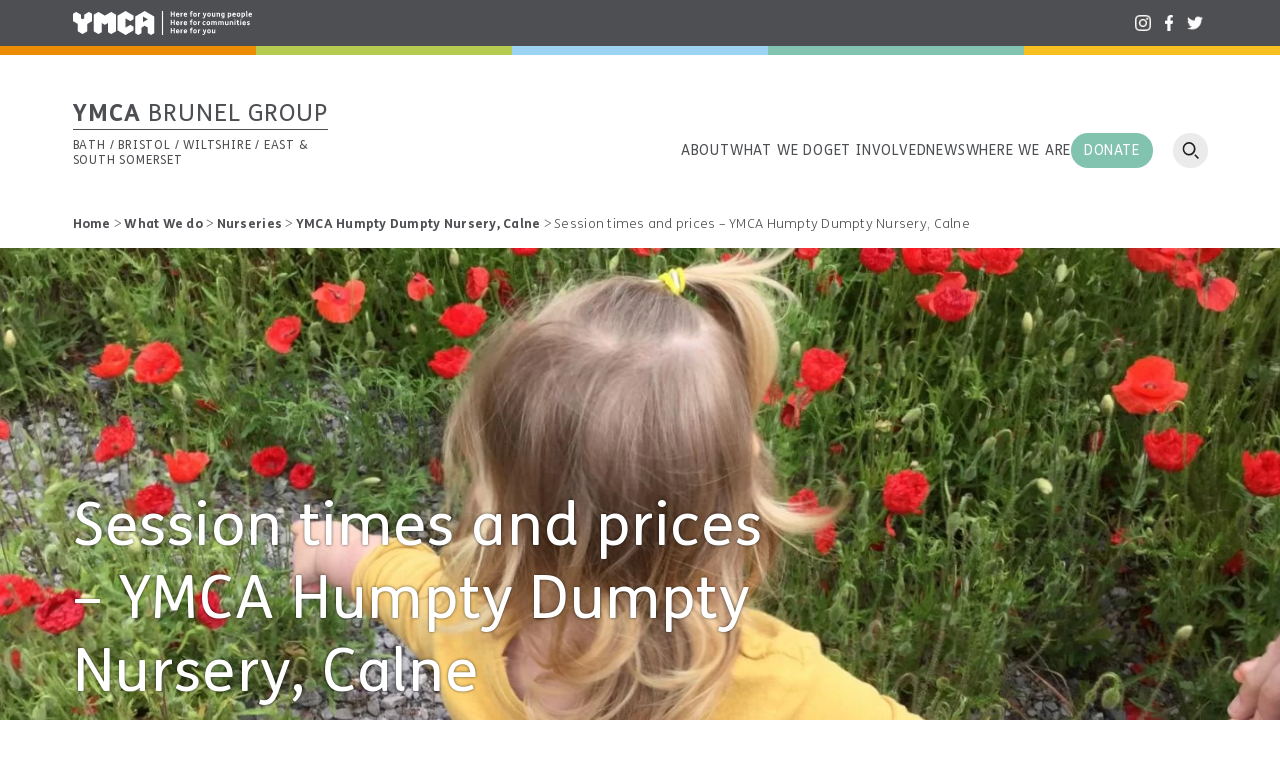

--- FILE ---
content_type: text/html; charset=UTF-8
request_url: https://ymca-bg.org/what-we-do/nurseries/ymca-humpty-dumpty-nursery-calne/session-times-and-prices/
body_size: 40747
content:

<!doctype html>
<html class="no-js" lang="en-GB">
<head><meta charset="UTF-8"><script>if(navigator.userAgent.match(/MSIE|Internet Explorer/i)||navigator.userAgent.match(/Trident\/7\..*?rv:11/i)){var href=document.location.href;if(!href.match(/[?&]nowprocket/)){if(href.indexOf("?")==-1){if(href.indexOf("#")==-1){document.location.href=href+"?nowprocket=1"}else{document.location.href=href.replace("#","?nowprocket=1#")}}else{if(href.indexOf("#")==-1){document.location.href=href+"&nowprocket=1"}else{document.location.href=href.replace("#","&nowprocket=1#")}}}}</script><script>(()=>{class RocketLazyLoadScripts{constructor(){this.v="2.0.4",this.userEvents=["keydown","keyup","mousedown","mouseup","mousemove","mouseover","mouseout","touchmove","touchstart","touchend","touchcancel","wheel","click","dblclick","input"],this.attributeEvents=["onblur","onclick","oncontextmenu","ondblclick","onfocus","onmousedown","onmouseenter","onmouseleave","onmousemove","onmouseout","onmouseover","onmouseup","onmousewheel","onscroll","onsubmit"]}async t(){this.i(),this.o(),/iP(ad|hone)/.test(navigator.userAgent)&&this.h(),this.u(),this.l(this),this.m(),this.k(this),this.p(this),this._(),await Promise.all([this.R(),this.L()]),this.lastBreath=Date.now(),this.S(this),this.P(),this.D(),this.O(),this.M(),await this.C(this.delayedScripts.normal),await this.C(this.delayedScripts.defer),await this.C(this.delayedScripts.async),await this.T(),await this.F(),await this.j(),await this.A(),window.dispatchEvent(new Event("rocket-allScriptsLoaded")),this.everythingLoaded=!0,this.lastTouchEnd&&await new Promise(t=>setTimeout(t,500-Date.now()+this.lastTouchEnd)),this.I(),this.H(),this.U(),this.W()}i(){this.CSPIssue=sessionStorage.getItem("rocketCSPIssue"),document.addEventListener("securitypolicyviolation",t=>{this.CSPIssue||"script-src-elem"!==t.violatedDirective||"data"!==t.blockedURI||(this.CSPIssue=!0,sessionStorage.setItem("rocketCSPIssue",!0))},{isRocket:!0})}o(){window.addEventListener("pageshow",t=>{this.persisted=t.persisted,this.realWindowLoadedFired=!0},{isRocket:!0}),window.addEventListener("pagehide",()=>{this.onFirstUserAction=null},{isRocket:!0})}h(){let t;function e(e){t=e}window.addEventListener("touchstart",e,{isRocket:!0}),window.addEventListener("touchend",function i(o){o.changedTouches[0]&&t.changedTouches[0]&&Math.abs(o.changedTouches[0].pageX-t.changedTouches[0].pageX)<10&&Math.abs(o.changedTouches[0].pageY-t.changedTouches[0].pageY)<10&&o.timeStamp-t.timeStamp<200&&(window.removeEventListener("touchstart",e,{isRocket:!0}),window.removeEventListener("touchend",i,{isRocket:!0}),"INPUT"===o.target.tagName&&"text"===o.target.type||(o.target.dispatchEvent(new TouchEvent("touchend",{target:o.target,bubbles:!0})),o.target.dispatchEvent(new MouseEvent("mouseover",{target:o.target,bubbles:!0})),o.target.dispatchEvent(new PointerEvent("click",{target:o.target,bubbles:!0,cancelable:!0,detail:1,clientX:o.changedTouches[0].clientX,clientY:o.changedTouches[0].clientY})),event.preventDefault()))},{isRocket:!0})}q(t){this.userActionTriggered||("mousemove"!==t.type||this.firstMousemoveIgnored?"keyup"===t.type||"mouseover"===t.type||"mouseout"===t.type||(this.userActionTriggered=!0,this.onFirstUserAction&&this.onFirstUserAction()):this.firstMousemoveIgnored=!0),"click"===t.type&&t.preventDefault(),t.stopPropagation(),t.stopImmediatePropagation(),"touchstart"===this.lastEvent&&"touchend"===t.type&&(this.lastTouchEnd=Date.now()),"click"===t.type&&(this.lastTouchEnd=0),this.lastEvent=t.type,t.composedPath&&t.composedPath()[0].getRootNode()instanceof ShadowRoot&&(t.rocketTarget=t.composedPath()[0]),this.savedUserEvents.push(t)}u(){this.savedUserEvents=[],this.userEventHandler=this.q.bind(this),this.userEvents.forEach(t=>window.addEventListener(t,this.userEventHandler,{passive:!1,isRocket:!0})),document.addEventListener("visibilitychange",this.userEventHandler,{isRocket:!0})}U(){this.userEvents.forEach(t=>window.removeEventListener(t,this.userEventHandler,{passive:!1,isRocket:!0})),document.removeEventListener("visibilitychange",this.userEventHandler,{isRocket:!0}),this.savedUserEvents.forEach(t=>{(t.rocketTarget||t.target).dispatchEvent(new window[t.constructor.name](t.type,t))})}m(){const t="return false",e=Array.from(this.attributeEvents,t=>"data-rocket-"+t),i="["+this.attributeEvents.join("],[")+"]",o="[data-rocket-"+this.attributeEvents.join("],[data-rocket-")+"]",s=(e,i,o)=>{o&&o!==t&&(e.setAttribute("data-rocket-"+i,o),e["rocket"+i]=new Function("event",o),e.setAttribute(i,t))};new MutationObserver(t=>{for(const n of t)"attributes"===n.type&&(n.attributeName.startsWith("data-rocket-")||this.everythingLoaded?n.attributeName.startsWith("data-rocket-")&&this.everythingLoaded&&this.N(n.target,n.attributeName.substring(12)):s(n.target,n.attributeName,n.target.getAttribute(n.attributeName))),"childList"===n.type&&n.addedNodes.forEach(t=>{if(t.nodeType===Node.ELEMENT_NODE)if(this.everythingLoaded)for(const i of[t,...t.querySelectorAll(o)])for(const t of i.getAttributeNames())e.includes(t)&&this.N(i,t.substring(12));else for(const e of[t,...t.querySelectorAll(i)])for(const t of e.getAttributeNames())this.attributeEvents.includes(t)&&s(e,t,e.getAttribute(t))})}).observe(document,{subtree:!0,childList:!0,attributeFilter:[...this.attributeEvents,...e]})}I(){this.attributeEvents.forEach(t=>{document.querySelectorAll("[data-rocket-"+t+"]").forEach(e=>{this.N(e,t)})})}N(t,e){const i=t.getAttribute("data-rocket-"+e);i&&(t.setAttribute(e,i),t.removeAttribute("data-rocket-"+e))}k(t){Object.defineProperty(HTMLElement.prototype,"onclick",{get(){return this.rocketonclick||null},set(e){this.rocketonclick=e,this.setAttribute(t.everythingLoaded?"onclick":"data-rocket-onclick","this.rocketonclick(event)")}})}S(t){function e(e,i){let o=e[i];e[i]=null,Object.defineProperty(e,i,{get:()=>o,set(s){t.everythingLoaded?o=s:e["rocket"+i]=o=s}})}e(document,"onreadystatechange"),e(window,"onload"),e(window,"onpageshow");try{Object.defineProperty(document,"readyState",{get:()=>t.rocketReadyState,set(e){t.rocketReadyState=e},configurable:!0}),document.readyState="loading"}catch(t){console.log("WPRocket DJE readyState conflict, bypassing")}}l(t){this.originalAddEventListener=EventTarget.prototype.addEventListener,this.originalRemoveEventListener=EventTarget.prototype.removeEventListener,this.savedEventListeners=[],EventTarget.prototype.addEventListener=function(e,i,o){o&&o.isRocket||!t.B(e,this)&&!t.userEvents.includes(e)||t.B(e,this)&&!t.userActionTriggered||e.startsWith("rocket-")||t.everythingLoaded?t.originalAddEventListener.call(this,e,i,o):(t.savedEventListeners.push({target:this,remove:!1,type:e,func:i,options:o}),"mouseenter"!==e&&"mouseleave"!==e||t.originalAddEventListener.call(this,e,t.savedUserEvents.push,o))},EventTarget.prototype.removeEventListener=function(e,i,o){o&&o.isRocket||!t.B(e,this)&&!t.userEvents.includes(e)||t.B(e,this)&&!t.userActionTriggered||e.startsWith("rocket-")||t.everythingLoaded?t.originalRemoveEventListener.call(this,e,i,o):t.savedEventListeners.push({target:this,remove:!0,type:e,func:i,options:o})}}J(t,e){this.savedEventListeners=this.savedEventListeners.filter(i=>{let o=i.type,s=i.target||window;return e!==o||t!==s||(this.B(o,s)&&(i.type="rocket-"+o),this.$(i),!1)})}H(){EventTarget.prototype.addEventListener=this.originalAddEventListener,EventTarget.prototype.removeEventListener=this.originalRemoveEventListener,this.savedEventListeners.forEach(t=>this.$(t))}$(t){t.remove?this.originalRemoveEventListener.call(t.target,t.type,t.func,t.options):this.originalAddEventListener.call(t.target,t.type,t.func,t.options)}p(t){let e;function i(e){return t.everythingLoaded?e:e.split(" ").map(t=>"load"===t||t.startsWith("load.")?"rocket-jquery-load":t).join(" ")}function o(o){function s(e){const s=o.fn[e];o.fn[e]=o.fn.init.prototype[e]=function(){return this[0]===window&&t.userActionTriggered&&("string"==typeof arguments[0]||arguments[0]instanceof String?arguments[0]=i(arguments[0]):"object"==typeof arguments[0]&&Object.keys(arguments[0]).forEach(t=>{const e=arguments[0][t];delete arguments[0][t],arguments[0][i(t)]=e})),s.apply(this,arguments),this}}if(o&&o.fn&&!t.allJQueries.includes(o)){const e={DOMContentLoaded:[],"rocket-DOMContentLoaded":[]};for(const t in e)document.addEventListener(t,()=>{e[t].forEach(t=>t())},{isRocket:!0});o.fn.ready=o.fn.init.prototype.ready=function(i){function s(){parseInt(o.fn.jquery)>2?setTimeout(()=>i.bind(document)(o)):i.bind(document)(o)}return"function"==typeof i&&(t.realDomReadyFired?!t.userActionTriggered||t.fauxDomReadyFired?s():e["rocket-DOMContentLoaded"].push(s):e.DOMContentLoaded.push(s)),o([])},s("on"),s("one"),s("off"),t.allJQueries.push(o)}e=o}t.allJQueries=[],o(window.jQuery),Object.defineProperty(window,"jQuery",{get:()=>e,set(t){o(t)}})}P(){const t=new Map;document.write=document.writeln=function(e){const i=document.currentScript,o=document.createRange(),s=i.parentElement;let n=t.get(i);void 0===n&&(n=i.nextSibling,t.set(i,n));const c=document.createDocumentFragment();o.setStart(c,0),c.appendChild(o.createContextualFragment(e)),s.insertBefore(c,n)}}async R(){return new Promise(t=>{this.userActionTriggered?t():this.onFirstUserAction=t})}async L(){return new Promise(t=>{document.addEventListener("DOMContentLoaded",()=>{this.realDomReadyFired=!0,t()},{isRocket:!0})})}async j(){return this.realWindowLoadedFired?Promise.resolve():new Promise(t=>{window.addEventListener("load",t,{isRocket:!0})})}M(){this.pendingScripts=[];this.scriptsMutationObserver=new MutationObserver(t=>{for(const e of t)e.addedNodes.forEach(t=>{"SCRIPT"!==t.tagName||t.noModule||t.isWPRocket||this.pendingScripts.push({script:t,promise:new Promise(e=>{const i=()=>{const i=this.pendingScripts.findIndex(e=>e.script===t);i>=0&&this.pendingScripts.splice(i,1),e()};t.addEventListener("load",i,{isRocket:!0}),t.addEventListener("error",i,{isRocket:!0}),setTimeout(i,1e3)})})})}),this.scriptsMutationObserver.observe(document,{childList:!0,subtree:!0})}async F(){await this.X(),this.pendingScripts.length?(await this.pendingScripts[0].promise,await this.F()):this.scriptsMutationObserver.disconnect()}D(){this.delayedScripts={normal:[],async:[],defer:[]},document.querySelectorAll("script[type$=rocketlazyloadscript]").forEach(t=>{t.hasAttribute("data-rocket-src")?t.hasAttribute("async")&&!1!==t.async?this.delayedScripts.async.push(t):t.hasAttribute("defer")&&!1!==t.defer||"module"===t.getAttribute("data-rocket-type")?this.delayedScripts.defer.push(t):this.delayedScripts.normal.push(t):this.delayedScripts.normal.push(t)})}async _(){await this.L();let t=[];document.querySelectorAll("script[type$=rocketlazyloadscript][data-rocket-src]").forEach(e=>{let i=e.getAttribute("data-rocket-src");if(i&&!i.startsWith("data:")){i.startsWith("//")&&(i=location.protocol+i);try{const o=new URL(i).origin;o!==location.origin&&t.push({src:o,crossOrigin:e.crossOrigin||"module"===e.getAttribute("data-rocket-type")})}catch(t){}}}),t=[...new Map(t.map(t=>[JSON.stringify(t),t])).values()],this.Y(t,"preconnect")}async G(t){if(await this.K(),!0!==t.noModule||!("noModule"in HTMLScriptElement.prototype))return new Promise(e=>{let i;function o(){(i||t).setAttribute("data-rocket-status","executed"),e()}try{if(navigator.userAgent.includes("Firefox/")||""===navigator.vendor||this.CSPIssue)i=document.createElement("script"),[...t.attributes].forEach(t=>{let e=t.nodeName;"type"!==e&&("data-rocket-type"===e&&(e="type"),"data-rocket-src"===e&&(e="src"),i.setAttribute(e,t.nodeValue))}),t.text&&(i.text=t.text),t.nonce&&(i.nonce=t.nonce),i.hasAttribute("src")?(i.addEventListener("load",o,{isRocket:!0}),i.addEventListener("error",()=>{i.setAttribute("data-rocket-status","failed-network"),e()},{isRocket:!0}),setTimeout(()=>{i.isConnected||e()},1)):(i.text=t.text,o()),i.isWPRocket=!0,t.parentNode.replaceChild(i,t);else{const i=t.getAttribute("data-rocket-type"),s=t.getAttribute("data-rocket-src");i?(t.type=i,t.removeAttribute("data-rocket-type")):t.removeAttribute("type"),t.addEventListener("load",o,{isRocket:!0}),t.addEventListener("error",i=>{this.CSPIssue&&i.target.src.startsWith("data:")?(console.log("WPRocket: CSP fallback activated"),t.removeAttribute("src"),this.G(t).then(e)):(t.setAttribute("data-rocket-status","failed-network"),e())},{isRocket:!0}),s?(t.fetchPriority="high",t.removeAttribute("data-rocket-src"),t.src=s):t.src="data:text/javascript;base64,"+window.btoa(unescape(encodeURIComponent(t.text)))}}catch(i){t.setAttribute("data-rocket-status","failed-transform"),e()}});t.setAttribute("data-rocket-status","skipped")}async C(t){const e=t.shift();return e?(e.isConnected&&await this.G(e),this.C(t)):Promise.resolve()}O(){this.Y([...this.delayedScripts.normal,...this.delayedScripts.defer,...this.delayedScripts.async],"preload")}Y(t,e){this.trash=this.trash||[];let i=!0;var o=document.createDocumentFragment();t.forEach(t=>{const s=t.getAttribute&&t.getAttribute("data-rocket-src")||t.src;if(s&&!s.startsWith("data:")){const n=document.createElement("link");n.href=s,n.rel=e,"preconnect"!==e&&(n.as="script",n.fetchPriority=i?"high":"low"),t.getAttribute&&"module"===t.getAttribute("data-rocket-type")&&(n.crossOrigin=!0),t.crossOrigin&&(n.crossOrigin=t.crossOrigin),t.integrity&&(n.integrity=t.integrity),t.nonce&&(n.nonce=t.nonce),o.appendChild(n),this.trash.push(n),i=!1}}),document.head.appendChild(o)}W(){this.trash.forEach(t=>t.remove())}async T(){try{document.readyState="interactive"}catch(t){}this.fauxDomReadyFired=!0;try{await this.K(),this.J(document,"readystatechange"),document.dispatchEvent(new Event("rocket-readystatechange")),await this.K(),document.rocketonreadystatechange&&document.rocketonreadystatechange(),await this.K(),this.J(document,"DOMContentLoaded"),document.dispatchEvent(new Event("rocket-DOMContentLoaded")),await this.K(),this.J(window,"DOMContentLoaded"),window.dispatchEvent(new Event("rocket-DOMContentLoaded"))}catch(t){console.error(t)}}async A(){try{document.readyState="complete"}catch(t){}try{await this.K(),this.J(document,"readystatechange"),document.dispatchEvent(new Event("rocket-readystatechange")),await this.K(),document.rocketonreadystatechange&&document.rocketonreadystatechange(),await this.K(),this.J(window,"load"),window.dispatchEvent(new Event("rocket-load")),await this.K(),window.rocketonload&&window.rocketonload(),await this.K(),this.allJQueries.forEach(t=>t(window).trigger("rocket-jquery-load")),await this.K(),this.J(window,"pageshow");const t=new Event("rocket-pageshow");t.persisted=this.persisted,window.dispatchEvent(t),await this.K(),window.rocketonpageshow&&window.rocketonpageshow({persisted:this.persisted})}catch(t){console.error(t)}}async K(){Date.now()-this.lastBreath>45&&(await this.X(),this.lastBreath=Date.now())}async X(){return document.hidden?new Promise(t=>setTimeout(t)):new Promise(t=>requestAnimationFrame(t))}B(t,e){return e===document&&"readystatechange"===t||(e===document&&"DOMContentLoaded"===t||(e===window&&"DOMContentLoaded"===t||(e===window&&"load"===t||e===window&&"pageshow"===t)))}static run(){(new RocketLazyLoadScripts).t()}}RocketLazyLoadScripts.run()})();</script>
    
    <title>Session times and prices - YMCA Humpty Dumpty Nursery, Calne - YMCA Brunel Group</title>
<link crossorigin data-rocket-preconnect href="https://sibautomation.com" rel="preconnect">
<link crossorigin data-rocket-preconnect href="https://www.gstatic.com" rel="preconnect">
<link crossorigin data-rocket-preconnect href="https://player.vimeo.com" rel="preconnect">
<link crossorigin data-rocket-preconnect href="https://cdn.brevo.com" rel="preconnect">
<link crossorigin data-rocket-preconnect href="https://www.google.com" rel="preconnect">
<link crossorigin data-rocket-preload as="font" href="https://ymca-bg.org/wp-content/themes/ymca-2022/fonts/FSMe-Light.woff2" rel="preload">
<link crossorigin data-rocket-preload as="font" href="https://ymca-bg.org/wp-content/themes/ymca-2022/fonts/FSMe.woff2" rel="preload">
<link crossorigin data-rocket-preload as="font" href="https://ymca-bg.org/wp-content/themes/ymca-2022/fonts/FSMe-Bold.woff2" rel="preload">
<style id="wpr-usedcss">img:is([sizes=auto i],[sizes^="auto," i]){contain-intrinsic-size:3000px 1500px}.remodal,[data-remodal-id]{display:none}.remodal{position:relative;outline:0;-webkit-text-size-adjust:100%;-ms-text-size-adjust:100%;text-size-adjust:100%}.remodal{box-sizing:border-box;width:100%;margin-bottom:10px;padding:35px;-webkit-transform:translate3d(0,0,0);transform:translate3d(0,0,0);color:#2b2e38;background:#fff}.remodal{vertical-align:middle}@media only screen and (min-width:641px){.remodal{max-width:700px}}img.emoji{display:inline!important;border:none!important;box-shadow:none!important;height:1em!important;width:1em!important;margin:0 .07em!important;vertical-align:-.1em!important;background:0 0!important;padding:0!important}:root{--wp-block-synced-color:#7a00df;--wp-block-synced-color--rgb:122,0,223;--wp-bound-block-color:var(--wp-block-synced-color);--wp-editor-canvas-background:#ddd;--wp-admin-theme-color:#007cba;--wp-admin-theme-color--rgb:0,124,186;--wp-admin-theme-color-darker-10:#006ba1;--wp-admin-theme-color-darker-10--rgb:0,107,160.5;--wp-admin-theme-color-darker-20:#005a87;--wp-admin-theme-color-darker-20--rgb:0,90,135;--wp-admin-border-width-focus:2px}@media (min-resolution:192dpi){:root{--wp-admin-border-width-focus:1.5px}}:root{--wp--preset--font-size--normal:16px;--wp--preset--font-size--huge:42px}html :where(.has-border-color){border-style:solid}html :where([style*=border-top-color]){border-top-style:solid}html :where([style*=border-right-color]){border-right-style:solid}html :where([style*=border-bottom-color]){border-bottom-style:solid}html :where([style*=border-left-color]){border-left-style:solid}html :where([style*=border-width]){border-style:solid}html :where([style*=border-top-width]){border-top-style:solid}html :where([style*=border-right-width]){border-right-style:solid}html :where([style*=border-bottom-width]){border-bottom-style:solid}html :where([style*=border-left-width]){border-left-style:solid}html :where(img[class*=wp-image-]){height:auto;max-width:100%}:where(figure){margin:0 0 1em}html :where(.is-position-sticky){--wp-admin--admin-bar--position-offset:var(--wp-admin--admin-bar--height,0px)}@media screen and (max-width:600px){html :where(.is-position-sticky){--wp-admin--admin-bar--position-offset:0px}}:root{--wp--preset--aspect-ratio--square:1;--wp--preset--aspect-ratio--4-3:4/3;--wp--preset--aspect-ratio--3-4:3/4;--wp--preset--aspect-ratio--3-2:3/2;--wp--preset--aspect-ratio--2-3:2/3;--wp--preset--aspect-ratio--16-9:16/9;--wp--preset--aspect-ratio--9-16:9/16;--wp--preset--color--black:#000000;--wp--preset--color--cyan-bluish-gray:#abb8c3;--wp--preset--color--white:#ffffff;--wp--preset--color--pale-pink:#f78da7;--wp--preset--color--vivid-red:#cf2e2e;--wp--preset--color--luminous-vivid-orange:#ff6900;--wp--preset--color--luminous-vivid-amber:#fcb900;--wp--preset--color--light-green-cyan:#7bdcb5;--wp--preset--color--vivid-green-cyan:#00d084;--wp--preset--color--pale-cyan-blue:#8ed1fc;--wp--preset--color--vivid-cyan-blue:#0693e3;--wp--preset--color--vivid-purple:#9b51e0;--wp--preset--gradient--vivid-cyan-blue-to-vivid-purple:linear-gradient(135deg,rgb(6, 147, 227) 0%,rgb(155, 81, 224) 100%);--wp--preset--gradient--light-green-cyan-to-vivid-green-cyan:linear-gradient(135deg,rgb(122, 220, 180) 0%,rgb(0, 208, 130) 100%);--wp--preset--gradient--luminous-vivid-amber-to-luminous-vivid-orange:linear-gradient(135deg,rgb(252, 185, 0) 0%,rgb(255, 105, 0) 100%);--wp--preset--gradient--luminous-vivid-orange-to-vivid-red:linear-gradient(135deg,rgb(255, 105, 0) 0%,rgb(207, 46, 46) 100%);--wp--preset--gradient--very-light-gray-to-cyan-bluish-gray:linear-gradient(135deg,rgb(238, 238, 238) 0%,rgb(169, 184, 195) 100%);--wp--preset--gradient--cool-to-warm-spectrum:linear-gradient(135deg,rgb(74, 234, 220) 0%,rgb(151, 120, 209) 20%,rgb(207, 42, 186) 40%,rgb(238, 44, 130) 60%,rgb(251, 105, 98) 80%,rgb(254, 248, 76) 100%);--wp--preset--gradient--blush-light-purple:linear-gradient(135deg,rgb(255, 206, 236) 0%,rgb(152, 150, 240) 100%);--wp--preset--gradient--blush-bordeaux:linear-gradient(135deg,rgb(254, 205, 165) 0%,rgb(254, 45, 45) 50%,rgb(107, 0, 62) 100%);--wp--preset--gradient--luminous-dusk:linear-gradient(135deg,rgb(255, 203, 112) 0%,rgb(199, 81, 192) 50%,rgb(65, 88, 208) 100%);--wp--preset--gradient--pale-ocean:linear-gradient(135deg,rgb(255, 245, 203) 0%,rgb(182, 227, 212) 50%,rgb(51, 167, 181) 100%);--wp--preset--gradient--electric-grass:linear-gradient(135deg,rgb(202, 248, 128) 0%,rgb(113, 206, 126) 100%);--wp--preset--gradient--midnight:linear-gradient(135deg,rgb(2, 3, 129) 0%,rgb(40, 116, 252) 100%);--wp--preset--font-size--small:13px;--wp--preset--font-size--medium:20px;--wp--preset--font-size--large:36px;--wp--preset--font-size--x-large:42px;--wp--preset--spacing--20:0.44rem;--wp--preset--spacing--30:0.67rem;--wp--preset--spacing--40:1rem;--wp--preset--spacing--50:1.5rem;--wp--preset--spacing--60:2.25rem;--wp--preset--spacing--70:3.38rem;--wp--preset--spacing--80:5.06rem;--wp--preset--shadow--natural:6px 6px 9px rgba(0, 0, 0, .2);--wp--preset--shadow--deep:12px 12px 50px rgba(0, 0, 0, .4);--wp--preset--shadow--sharp:6px 6px 0px rgba(0, 0, 0, .2);--wp--preset--shadow--outlined:6px 6px 0px -3px rgb(255, 255, 255),6px 6px rgb(0, 0, 0);--wp--preset--shadow--crisp:6px 6px 0px rgb(0, 0, 0)}:where(.is-layout-flex){gap:.5em}:where(.is-layout-grid){gap:.5em}:where(.wp-block-columns.is-layout-flex){gap:2em}:where(.wp-block-columns.is-layout-grid){gap:2em}:where(.wp-block-post-template.is-layout-flex){gap:1.25em}:where(.wp-block-post-template.is-layout-grid){gap:1.25em}.vidbg-container{position:absolute;z-index:-1;top:0;right:0;bottom:0;left:0;overflow:hidden;background-size:cover;background-repeat:no-repeat;background-position:center center;background-color:#020202}.vidbg-container video{position:absolute;margin:0;top:50%;left:50%;transform:translate(-50%,-50%);transition:.25s opacity ease-in-out;max-width:none;opacity:0}.vidbg-container iframe{position:absolute;width:100%;height:100%;max-width:none;top:0;right:0;bottom:0;left:0;opacity:0;transition:.25s opacity ease-in-out}.vidbg-overlay{position:absolute;top:0;right:0;bottom:0;left:0}.vidbg-end-frame{position:absolute;top:0;right:0;bottom:0;left:0;opacity:0;transition:opacity .25s ease-in-out;background-size:cover;background-repeat:no-repeat;background-position:center center}.vidbg-frontend-buttons{display:inline-flex;position:absolute;right:0;bottom:0;margin:0;padding:0;list-style:none;opacity:0;transition:.25s opacity ease-in-out}.vidbg-frontend-buttons.top-right{top:0;right:0;left:auto;bottom:auto}.vidbg-frontend-buttons.top-left{top:0;right:auto;bottom:auto;left:0}.vidbg-frontend-buttons.bottom-right{top:auto;right:0;bottom:0;left:auto}.vidbg-frontend-buttons.bottom-left{top:auto;right:auto;bottom:0;left:0}.vidbg-frontend-buttons a.vidbg-frontend-button{cursor:pointer;display:block;box-shadow:none;width:28px;height:28px;background-color:rgba(255,255,255,.5)}.chosen-container{-webkit-user-select:none;-ms-user-select:none}.chosen-container{position:relative;display:inline-block;vertical-align:middle;-moz-user-select:none;user-select:none}.chosen-container *{-webkit-box-sizing:border-box;box-sizing:border-box}.chosen-container .chosen-drop{position:absolute;top:100%;z-index:1010;width:100%;border:1px solid #aaa;border-top:0;background:#fff;-webkit-box-shadow:0 4px 5px rgba(0,0,0,.15);box-shadow:0 4px 5px rgba(0,0,0,.15);clip:rect(0,0,0,0);-webkit-clip-path:inset(100% 100%);clip-path:inset(100% 100%)}.chosen-container.chosen-with-drop .chosen-drop{clip:auto;-webkit-clip-path:none;clip-path:none}.chosen-container a{cursor:pointer}.chosen-container .chosen-single .group-name,.chosen-container .search-choice .group-name{margin-right:4px;overflow:hidden;white-space:nowrap;text-overflow:ellipsis;font-weight:400;color:#999}.chosen-container .chosen-single .group-name:after,.chosen-container .search-choice .group-name:after{content:":";padding-left:2px;vertical-align:top}.chosen-container .chosen-results{color:#444;position:relative;overflow-x:hidden;overflow-y:auto;margin:0 4px 4px 0;padding:0 0 0 4px;max-height:240px;-webkit-overflow-scrolling:touch}.chosen-container .chosen-results li{display:none;margin:0;padding:5px 6px;list-style:none;line-height:15px;word-wrap:break-word;-webkit-touch-callout:none}.chosen-container .chosen-results li.active-result{display:list-item;cursor:pointer}.chosen-container .chosen-results li.disabled-result{display:list-item;color:#ccc;cursor:default}.chosen-container .chosen-results li.highlighted{background-color:#3875d7;background-image:-webkit-gradient(linear,left top,left bottom,color-stop(20%,#3875d7),color-stop(90%,#2a62bc));background-image:linear-gradient(#3875d7 20%,#2a62bc 90%);color:#fff}.chosen-container .chosen-results li.no-results{color:#777;display:list-item;background:#f4f4f4}.chosen-container .chosen-results li.group-result{display:list-item;font-weight:700;cursor:default}.chosen-container .chosen-results li.group-option{padding-left:15px}.chosen-container .chosen-results li em{font-style:normal;text-decoration:underline}.chosen-container-active .chosen-single{border:1px solid #5897fb;-webkit-box-shadow:0 0 5px rgba(0,0,0,.3);box-shadow:0 0 5px rgba(0,0,0,.3)}.chosen-container-active.chosen-with-drop .chosen-single{border:1px solid #aaa;border-bottom-right-radius:0;border-bottom-left-radius:0;background-image:-webkit-gradient(linear,left top,left bottom,color-stop(20%,#eee),color-stop(80%,#fff));background-image:linear-gradient(#eee 20%,#fff 80%);-webkit-box-shadow:0 1px 0 #fff inset;box-shadow:0 1px 0 #fff inset}.chosen-container-active.chosen-with-drop .chosen-single div{border-left:none;background:0 0}.chosen-container-active.chosen-with-drop .chosen-single div b{background-position:-18px 2px}.chosen-container-active .chosen-choices{border:1px solid #5897fb;-webkit-box-shadow:0 0 5px rgba(0,0,0,.3);box-shadow:0 0 5px rgba(0,0,0,.3)}.chosen-container-active .chosen-choices li.search-field input[type=text]{color:#222!important}.chosen-disabled{opacity:.5!important;cursor:default}.chosen-disabled .chosen-choices .search-choice .search-choice-close,.chosen-disabled .chosen-single{cursor:default}.chosen-rtl{text-align:right}.chosen-rtl .chosen-single{overflow:visible;padding:0 8px 0 0}.chosen-rtl .chosen-single span{margin-right:0;margin-left:26px;direction:rtl}.chosen-rtl .chosen-single-with-deselect span{margin-left:38px}.chosen-rtl .chosen-single div{right:auto;left:3px}.chosen-rtl .chosen-single abbr{right:auto;left:26px}.chosen-rtl .chosen-choices li{float:right}.chosen-rtl .chosen-choices li.search-field input[type=text]{direction:rtl}.chosen-rtl .chosen-choices li.search-choice{margin:3px 5px 3px 0;padding:3px 5px 3px 19px}.chosen-rtl .chosen-choices li.search-choice .search-choice-close{right:auto;left:4px}.chosen-rtl .chosen-results li.group-option{padding-right:15px;padding-left:0}.chosen-rtl.chosen-container-active.chosen-with-drop .chosen-single div{border-right:none}.chosen-rtl .chosen-search input[type=text]{padding:4px 5px 4px 20px;background:url(https://ymca-bg.org/wp-content/plugins/search-filter-pro/public/assets/css/chosen-sprite.png) -30px -20px no-repeat;direction:rtl}@media only screen and (-webkit-min-device-pixel-ratio:1.5),only screen and (min-resolution:144dpi),only screen and (min-resolution:1.5dppx){.chosen-rtl .chosen-search input[type=text]{background-image:url(https://ymca-bg.org/wp-content/plugins/search-filter-pro/public/assets/css/chosen-sprite@2x.png)!important;background-size:52px 37px!important;background-repeat:no-repeat!important}}.searchandfilter-date-picker .ui-helper-clearfix:after,.searchandfilter-date-picker .ui-helper-clearfix:before{content:"";display:table;border-collapse:collapse}.searchandfilter-date-picker .ui-helper-clearfix:after{clear:both}.searchandfilter-date-picker .ui-helper-clearfix{min-height:0}.searchandfilter-date-picker .ui-state-disabled{cursor:default!important}.searchandfilter-date-picker .ui-icon{display:block;text-indent:-99999px;overflow:hidden;background-repeat:no-repeat}.searchandfilter-date-picker .ui-icon{width:16px;height:16px;background-position:16px 16px}.ll-skin-melon .ui-state-disabled{opacity:1}.ll-skin-melon .ui-state-disabled .ui-state-default{color:#fba49e}.searchandfilter p{margin-top:1em;display:block}.searchandfilter ul{display:block;margin-top:0;margin-bottom:0}.searchandfilter ul li{list-style:none;display:block;padding:10px 0;margin:0}.searchandfilter ul li li{padding:5px 0}.searchandfilter ul li ul li ul{margin-left:20px}.searchandfilter label{display:inline-block;margin:0;padding:0}.searchandfilter li[data-sf-field-input-type=checkbox] label,.searchandfilter li[data-sf-field-input-type=radio] label,.searchandfilter li[data-sf-field-input-type=range-checkbox] label,.searchandfilter li[data-sf-field-input-type=range-radio] label{padding-left:10px}.searchandfilter .sf-range-max,.searchandfilter .sf-range-min{max-width:80px}.searchandfilter .sf-meta-range-radio-fromto .sf-range-max,.searchandfilter .sf-meta-range-radio-fromto .sf-range-min{display:inline-block;vertical-align:middle}.searchandfilter .datepicker{max-width:170px}.searchandfilter select.sf-input-select{min-width:170px}.searchandfilter select.sf-range-max.sf-input-select,.searchandfilter select.sf-range-min.sf-input-select{min-width:auto}.searchandfilter ul>li>ul:not(.children){margin-left:0}.searchandfilter .meta-slider{margin-top:10px;margin-bottom:10px;height:15px;max-width:220px}.search-filter-scroll-loading{display:block;margin:20px 10px 10px;height:30px;width:30px;animation:.7s linear infinite search-filter-loader-rotate;border:5px solid rgba(0,0,0,.15);border-right-color:rgba(0,0,0,.6);border-radius:50%}@keyframes search-filter-loader-rotate{0%{transform:rotate(0)}100%{transform:rotate(360deg)}}.ll-skin-melon{font-size:90%}.searchandfilter.horizontal ul>li{display:inline-block;padding-right:10px}.searchandfilter.horizontal ul>li li{display:block}.ll-skin-melon td .ui-state-default{background:0 0;border:none;text-align:center;padding:.3em;margin:0;font-weight:400;color:#6c88ac;font-size:14px}.ll-skin-melon td .ui-state-active{background:#526e91;color:#fff}.ll-skin-melon td .ui-state-hover{background:#c4d6ec}.searchandfilter li.hide,.searchandfilter select option.hide{display:none}.searchandfilter .disabled{opacity:.7}.chosen-container{font-size:14px}a,abbr,article,aside,audio,b,body,button,canvas,caption,center,code,dd,details,div,em,embed,fieldset,figcaption,figure,footer,form,h1,h2,header,hgroup,html,i,iframe,img,label,legend,li,mark,nav,object,ol,output,p,pre,section,small,span,strong,summary,table,tbody,td,th,thead,time,tr,ul,video{border:0;outline:0;font-size:100%;font:inherit;background:0 0;vertical-align:baseline;margin:0;padding:0}article,aside,details,figcaption,figure,footer,header,hgroup,nav,section{display:block}body{line-height:1;-webkit-font-smoothing:antialiased;-webkit-text-size-adjust:100%}ol,ul{list-style:none}table{border-collapse:collapse;border-spacing:0}canvas{max-width:100%;height:auto}iframe{max-width:100%}@font-face{font-display:swap;font-family:'FS Me';src:url('https://ymca-bg.org/wp-content/themes/ymca-2022/fonts/FSMe-Light.eot');src:url('https://ymca-bg.org/wp-content/themes/ymca-2022/fonts/FSMe-Light.eot?#iefix') format('embedded-opentype'),url('https://ymca-bg.org/wp-content/themes/ymca-2022/fonts/FSMe-Light.woff2') format('woff2'),url('https://ymca-bg.org/wp-content/themes/ymca-2022/fonts/FSMe-Light.woff') format('woff'),url('https://ymca-bg.org/wp-content/themes/ymca-2022/fonts/FSMe-Light.ttf') format('truetype');font-weight:300;font-style:normal}@font-face{font-display:swap;font-family:'FS Me';src:url('https://ymca-bg.org/wp-content/themes/ymca-2022/fonts/FSMe.eot');src:url('https://ymca-bg.org/wp-content/themes/ymca-2022/fonts/FSMe.eot?#iefix') format('embedded-opentype'),url('https://ymca-bg.org/wp-content/themes/ymca-2022/fonts/FSMe.woff2') format('woff2'),url('https://ymca-bg.org/wp-content/themes/ymca-2022/fonts/FSMe.woff') format('woff'),url('https://ymca-bg.org/wp-content/themes/ymca-2022/fonts/FSMe.ttf') format('truetype');font-weight:400;font-style:normal}@font-face{font-display:swap;font-family:'FS Me';src:url('https://ymca-bg.org/wp-content/themes/ymca-2022/fonts/FSMe-Bold.eot');src:url('https://ymca-bg.org/wp-content/themes/ymca-2022/fonts/FSMe-Bold.eot?#iefix') format('embedded-opentype'),url('https://ymca-bg.org/wp-content/themes/ymca-2022/fonts/FSMe-Bold.woff2') format('woff2'),url('https://ymca-bg.org/wp-content/themes/ymca-2022/fonts/FSMe-Bold.woff') format('woff'),url('https://ymca-bg.org/wp-content/themes/ymca-2022/fonts/FSMe-Bold.ttf') format('truetype');font-weight:700;font-style:normal}:root{--grey:#4d4f53;--orange:rgba(236, 140, 4, 1);--green:rgba(181, 204, 81, 1);--blue:rgba(156, 211, 242, 1);--turquoise:rgba(130, 196, 175, 1);--yellow:rgba(247, 191, 32, 1);--pink:rgba(185, 105, 152, 1);--fsme:"FS Me",sans-serif}body,html{-webkit-tap-highlight-color:transparent}html{overflow-y:scroll}body{font:300 20px/160% var(--fsme);background:#fff;color:var(--grey);letter-spacing:.04em}*{-webkit-box-sizing:border-box;-moz-box-sizing:border-box;box-sizing:border-box}img{max-width:100%;height:auto}strong{font-weight:700}em{font-style:italic}h1,h2,p{padding:0 0 25px}h1,h2{font-weight:400}h1{font-size:40px;line-height:48px;letter-spacing:.02em}h2{font-size:36px;line-height:42px;letter-spacing:.02em}a{color:var(--grey);text-decoration:underline;transition:all .3s ease;-o-transition:.3s;-moz-transition:.3s;-webkit-transition:.3s}a:hover{text-decoration:none}.moove-gdpr-tab-main-content h1,.moove-gdpr-tab-main-content h2,.moove-gdpr-tab-main-content h3,.moove-gdpr-tab-main-content h4{margin-bottom:0!important}ol,ul{margin:0 0 0 14px;padding:0 0 20px}ul{list-style:disc;margin:0 0 0 20px}ol{list-style:decimal;margin:0 0 0 18px;margin:0 0 0 22px}ol li,ul li{padding:0 0 10px;margin:0;padding:0 0 5px}ul ul{padding:10px 0 0}ul ul li{padding:0 0 10px}table{margin:0 0 15px;border:2px solid #ed8c01}table td,table th{border:2px solid #ed8c01;padding:20px 15px;text-align:left;font-size:15px;line-height:20px}table th{font-size:18px;line-height:24px}::-moz-selection{background-color:var(--grey);color:#fff}::selection{background-color:var(--grey);color:#fff}.large_text{font-size:40px;line-height:130%}.lozenge_button{font-size:25px;line-height:30px;font-weight:400;color:#fff;letter-spacing:.04em;text-align:center;text-decoration:none;display:inline-block;text-transform:uppercase;width:385px;max-width:100%;padding:30px 15px;width:auto;padding:30px;font-size:22px;line-height:27px;background:rgba(237,140,1,.8)!important;-webkit-border-radius:50px;-moz-border-radius:50px;border-radius:50px}.lozenge_button:hover{background:#ed8c01!important}.lozenge_button_small{font-size:14px!important;line-height:17px!important;padding:15px 25px;min-width:133px;width:auto}.lozenge_button_turquoise{background:#81c3af!important}.lozenge_button_turquoise:hover{background:#ed8c01!important}.wpcf7 .lozenge_button_small{border:none!important;cursor:pointer;min-width:220px;font-size:18px!important;padding:20px 25px!important;font-family:inherit}.container{margin:0 auto;width:100%;padding:0 40px}.container_capped{max-width:1215px}input,textarea{transition:all .3s ease;-o-transition:.3s;-moz-transition:.3s;-webkit-transition:.3s}.clear{clear:both}form{margin:0}input{outline:0!important}input,select,textarea{-webkit-border-radius:0px;-moz-border-radius:0;border-radius:0}input.text,select,textarea{padding:15px;padding:10px 15px;margin:0;border:1px solid #989ea3;outline:0;background-color:#fff;font:normal 14px/24px var(--fsme)}input.text,select,textarea{-webkit-appearance:none;-moz-appearance:none;appearance:none;-webkit-border-radius:4px;-moz-border-radius:4px;border-radius:4px}input[type=submit]{-webkit-appearance:none;-moz-appearance:none;appearance:none}::-webkit-input-placeholder{color:#333f48!important}::-moz-placeholder{color:#333f48!important}.wpcf7 h2{font-size:24px;line-height:36px;padding:18px 0 5px;font-weight:600}.searchandfilter select{-webkit-appearance:none;-moz-appearance:none;appearance:none;display:block;width:100%;background:url(https://ymca-bg.org/wp-content/themes/ymca-2022/images/arrow-down.png) calc(100% - 20px) no-repeat #fff;background-size:auto 9px;padding-right:55px}.searchandfilter select::-ms-expand{display:none}.wpcf7-not-valid-tip{display:block;padding:5px 0 0;font-size:14px!important;font-weight:700!important;letter-spacing:normal}.wpcf7 form .wpcf7-response-output{clear:both;border:none!important;margin:0!important;color:#269fc7;padding:20px 0 0!important;text-align:left;font-weight:700}.wpcf7 form.invalid .wpcf7-response-output,.wpcf7 form.unaccepted .wpcf7-response-output{color:#e10600;font-weight:700}.slick-slider{position:relative;display:block;box-sizing:border-box;-webkit-user-select:none;-moz-user-select:none;-ms-user-select:none;user-select:none;-webkit-touch-callout:none;-khtml-user-select:none;-ms-touch-action:pan-y;touch-action:pan-y;-webkit-tap-highlight-color:transparent;padding:0;margin:0}.slick-list{position:relative;display:block;overflow:hidden;margin:0;padding:0}.slick-list:focus{outline:0}.slick-list.dragging{cursor:pointer;cursor:hand}.slick-slider .slick-list,.slick-slider .slick-track{-webkit-transform:translate3d(0,0,0);-moz-transform:translate3d(0,0,0);-ms-transform:translate3d(0,0,0);-o-transform:translate3d(0,0,0);transform:translate3d(0,0,0)}.slick-track{position:relative;top:0;left:0;display:block}.slick-track:after,.slick-track:before{display:table;content:''}.slick-track:after{clear:both}.slick-loading .slick-track{visibility:hidden}.slick-slide{display:none;float:left;height:100%;min-height:1px;padding:0;margin:0}[dir=rtl] .slick-slide{float:right}.slick-slide img{display:block}.slick-slide.slick-loading img{display:none}.slick-slide.dragging img{pointer-events:none}.slick-initialized .slick-slide{display:block}.slick-loading .slick-slide{visibility:hidden}.slick-vertical .slick-slide{display:block;height:auto;border:1px solid transparent}.slick-arrow.slick-hidden{display:none}.slick-arrow{position:absolute;top:50%;margin-top:-42.5px;z-index:10;opacity:1;background:url(https://ymca-bg.org/wp-content/themes/ymca-2022/images/arrow-left.png) center no-repeat;background-size:70px 85px;border:none;outline:0;text-indent:-9999px;width:70px;height:85px;cursor:pointer;transition:all .3s ease;-o-transition:.3s;-moz-transition:.3s;-webkit-transition:.3s}.slick-arrow:hover{opacity:1}.slick-prev.slick-arrow{left:0}.slick-next.slick-arrow{right:0;background-image:url(https://ymca-bg.org/wp-content/themes/ymca-2022/images/arrow-right.png)}.slick-arrow.slick-disabled{opacity:.4!important;opacity:.2!important}.slick-dots{margin:0;padding:35px 0 0;list-style:none;list-style-image:none;text-align:center}.slick-dots li{margin:0;padding:0 7px!important;display:inline-block;width:auto!important;float:none!important}.slick-dots li button{cursor:pointer;background:rgba(0,0,0,.3);text-indent:-9999px;outline:0;border:none;padding:0;width:15px;height:15px;line-height:9px;transition:all .3s ease;-o-transition:.3s;-moz-transition:.3s;-webkit-transition:.3s}.slick-dots li button:hover,.slick-dots li.slick-active button{background:#000}.hamburger{padding:0;display:inline-block;cursor:pointer;transition-property:opacity,filter;transition-duration:.15s;transition-timing-function:linear;font:inherit;color:inherit;text-transform:none;background-color:transparent;border:0;margin:0;overflow:visible}.hamburger-box{width:20px;display:inline-block;position:relative;margin-top:-1px}.hamburger-inner{display:block}.hamburger-inner,.hamburger-inner::after,.hamburger-inner::before{width:20px;height:2px;background-color:var(--grey);position:absolute;transition-property:transform;transition-duration:.15s;transition-timing-function:ease}.hamburger-inner::after,.hamburger-inner::before{content:"";display:block}.hamburger-inner::before{top:-5px}.hamburger-inner::after{bottom:-5px}.hamburger--spin .hamburger-inner{transition-duration:.22s;transition-timing-function:cubic-bezier(0.55,0.055,0.675,0.19)}.hamburger--spin .hamburger-inner::before{transition:top .1s .25s ease-in,opacity .1s ease-in}.hamburger--spin .hamburger-inner::after{transition:bottom .1s .25s ease-in,transform .22s cubic-bezier(.55, .055, .675, .19)}.hamburger--spin.is-active .hamburger-inner{transform:rotate(225deg);transition-delay:0.12s;transition-timing-function:cubic-bezier(0.215,0.61,0.355,1)}.hamburger--spin.is-active .hamburger-inner::before{top:0!important;opacity:0;transition:top .1s ease-out,opacity .1s .12s ease-out}.hamburger--spin.is-active .hamburger-inner::after{bottom:0!important;transform:rotate(-90deg);transition:bottom .1s ease-out,transform .22s .12s cubic-bezier(.215, .61, .355, 1)}.social_list{display:flex;align-items:center;margin:0;padding:0;list-style:none;list-style-image:none}.social_list li{margin:0;padding:0;padding:3px 0}.social_list li a{display:block;width:36px;height:36px;text-indent:-9999px;background:url(https://ymca-bg.org/wp-content/themes/ymca-2022/images/icon-instagram.png) center no-repeat;background-size:20px 20px}.social_list li.social_list_fb a{background-image:url(https://ymca-bg.org/wp-content/themes/ymca-2022/images/icon-fb.png)}.social_list li.social_list_twitter a{background-image:url(https://ymca-bg.org/wp-content/themes/ymca-2022/images/icon-twitter.png)}#header_main{width:100%;position:fixed;top:0;left:0;right:0;z-index:99;background:rgba(255,255,255,.95)}#header_main,#header_main *{transition:all .3s ease;-o-transition:.3s;-moz-transition:.3s;-webkit-transition:.3s}#header_main_top{background:var(--grey);padding:7px 0}#header_main_top .container{display:flex;justify-content:space-between;align-items:center}#header_main_top .social_list{margin-left:-5px}#header_main_top .social_list li a{width:26px;height:26px;background-size:16px 16px}#header_main_top .container>a{display:block;text-decoration:none;text-transform:uppercase;color:#909090;font-weight:700;font-size:16px}#header_main_top .container>a:hover{color:#fff}#header_main_top #ymca_logo{display:block;line-height:7px}#header_main_top #ymca_logo svg{height:24px;width:auto}.ymca_brand_bar{display:flex}.ymca_brand_bar span{height:9px;width:20%;background:var(--orange)}.ymca_brand_bar span:nth-child(2){background:var(--green)}.ymca_brand_bar span:nth-child(3){background:var(--blue)}.ymca_brand_bar span:nth-child(4){background:var(--turquoise)}.ymca_brand_bar span:nth-child(5){background:var(--yellow)}#site_footer .ymca_brand_bar span{height:auto!important;padding:7px 5px;font-weight:400;letter-spacing:.02em;text-align:center;font-size:14px;line-height:17px;color:#4e5053;text-transform:uppercase}#header_main_base .container{display:flex;padding-top:47px;padding-bottom:47px;align-items:flex-end;justify-content:space-between}#header_main_base_logo{font-size:12px;line-height:15px;text-transform:uppercase;text-decoration:none;font-weight:400}#header_main_base_logo>strong{display:block;font-weight:700;font-size:24px;line-height:24px;letter-spacing:1px}#header_main_base_logo>strong span{font-weight:400}#header_main_base_logo>span{border-top:1px solid;display:block;padding:8px 0 0;margin:3px 0 0;position:relative;bottom:0}#header_main_base_nav{display:flex;gap:20px;position:relative;padding-right:55px}#header_main_base_nav ul{margin:0;padding:0;list-style:none;list-style-image:none;display:flex;gap:12px;align-items:center}#header_main_base_nav ul li{margin:0;padding:0;text-transform:uppercase;font-size:14px;line-height:150%;font-weight:400;position:relative}#header_main_base_nav ul li a{text-decoration:none;display:block}#header_main_base_nav ul ul{visibility:hidden;z-index:-1;opacity:0;padding:10px 0;position:absolute;display:block;top:25px;left:-15px;width:200px;transition:all .3s ease;-o-transition:.3s;-moz-transition:.3s;-webkit-transition:.3s;background:rgba(255,255,255,.95);background:var(--orange);-webkit-box-shadow:0 1px 2px 0 rgba(0,0,0,.2);-moz-box-shadow:0 1px 2px 0 rgba(0,0,0,.2);box-shadow:0 1px 2px 0 rgba(0,0,0,.2)}#header_main_base_nav ul li:hover ul{visibility:visible;z-index:1;opacity:1}#header_main_base_nav ul ul li a{padding:2px 15px;color:#fff!important}#header_main_base_nav ul li:hover a{color:var(--orange)}#header_main_base_nav ul ul li a:hover{color:rgba(255,255,255,.7)!important}#header_main_base_nav ul li.menu_blue:hover a{color:var(--blue)}#header_main_base_nav ul li.menu_green:hover a{color:var(--green)}#header_main_base_nav ul li.menu_turquoise:hover a{color:var(--turquoise)}#header_main_base_nav ul li.menu_yellow:hover a{color:var(--yellow)}#header_main_base_nav ul li.menu_blue ul{background:var(--blue)}#header_main_base_nav ul li.menu_green ul{background:var(--green)}#header_main_base_nav ul li.menu_turquoise ul{background:var(--turquoise)}#header_main_base_nav ul li.menu_yellow ul{background:var(--yellow)}.menu_toggle{display:none;position:absolute;top:0;right:0;width:35px;height:35px;background:#ebebeb;-webkit-border-radius:35px;-moz-border-radius:35px;border-radius:35px}.menu_donate{min-width:unset!important;padding:9px 13px!important}.menu_donate:hover{background:var(--grey)!important}#header_main_base_nav form{width:35px;height:35px;overflow:hidden;position:absolute;top:0;right:0}#header_main_base_nav form input{visibility:hidden;z-index:-1;opacity:0;position:relative;position:absolute;left:0;top:0}#header_main_base_nav form #open_search{position:absolute;left:0;top:0;text-indent:-9999px;width:35px;height:35px;background:url(https://ymca-bg.org/wp-content/themes/ymca-2022/images/search-icon.svg) center no-repeat #ebebeb;background-size:17px auto;-webkit-border-radius:35px;-moz-border-radius:35px;border-radius:35px}#header_main_base_nav form.open{width:211px;background:#ebebeb;-webkit-border-radius:35px;-moz-border-radius:35px;border-radius:35px}#header_main_base_nav form.open #open_search{opacity:0;z-index:-1;visibility:hidden}#header_main_base_nav form.open input{visibility:visible;z-index:1;opacity:1}#header_main_base_nav form.open input[type=text]{width:166px;height:35px;border:none;outline:0;background:0 0;padding:0 15px}#header_main_base_nav form.open input[type=submit]{left:auto;right:0;cursor:pointer;width:45px;height:35px;outline:0;border:none;text-indent:-9999px;background:url(https://ymca-bg.org/wp-content/themes/ymca-2022/images/search-icon.svg) center no-repeat;background-size:17px auto}.scrolling #header_main{-webkit-box-shadow:0 1px 2px 0 rgba(0,0,0,.2);-moz-box-shadow:0 1px 2px 0 rgba(0,0,0,.2);box-shadow:0 1px 2px 0 rgba(0,0,0,.2)}.scrolling #header_main_top{padding:0}.scrolling .ymca_brand_bar span{height:3px}.scrolling #header_main_base .container{padding-top:10px;padding-bottom:10px}.scrolling #header_main_base_logo{height:27px}.scrolling #header_main_base_logo>span{bottom:-50px;opacity:0}.scrolling #header_main_top #ymca_logo svg{height:18px;width:auto}#section_main{padding-top:215px}#nav_breadcrumbs{font-size:13px;line-height:140%;letter-spacing:.02em;padding-bottom:15px}#nav_breadcrumbs a{font-weight:700;text-decoration:none}#nav_breadcrumbs a:hover{text-decoration:underline}.page_banner{line-height:9px;position:relative}.page_banner img{position:absolute;top:0;left:0;right:0;bottom:0;width:100%;height:100%;object-fit:cover;object-position:center}.page_banner .container{min-height:510px;display:flex;align-items:flex-end;justify-content:flex-start}.page_banner .container *{color:#fff}.page_banner .container h1{position:relative;font-size:70px;line-height:83px;font-size:60px;line-height:73px;z-index:1;padding:50px 0;max-width:700px;text-shadow:0 0 3px rgba(0,0,0,.65)}.p_padding_adjust p:last-of-type{padding-bottom:0}.page_panel_padding_default{padding:60px 0}.page_panel_border_top{border-top:1px solid #ebebeb;padding-top:100px!important}.page_panel_border_bottom{border-bottom:1px solid #ebebeb;padding-bottom:80px!important}.page_panel_accordion_title{text-align:center;font-size:22px;font-weight:700;line-height:140%;cursor:pointer}.page_panel_accordion_title img{margin:0 10px 0 0;width:13px;height:auto;transition:all .3s ease;-o-transition:.3s;-moz-transition:.3s;-webkit-transition:.3s}.page_panel_accordion_title.open img{transform:rotate(45deg)}.page_panel_accordion_info{display:none}form.searchandfilter{display:none}form.searchandfilter ul{margin:0;padding:15px 0 20px;list-style:none;list-style-image:none}form.searchandfilter ul li{margin:0;padding:0 0 20px}form.searchandfilter ul li label{display:block}form.searchandfilter ul li input{width:100%;max-width:550px;font-size:20px;padding:15px 20px;line-height:24px;border:none;background:url(https://ymca-bg.org/wp-content/themes/ymca-2022/images/search-icon.svg) calc(100% - 20px) 50% no-repeat #ebebeb;-webkit-border-radius:35px;-moz-border-radius:35px;border-radius:35px}.page.search form.searchandfilter{display:block;text-align:center}.wp-pagenavi{display:flex;flex-wrap:wrap;gap:5px}.post_list_event .post_lists_flex .post_lists_flex_left{max-width:590px;padding:0}.post_date{color:#f7bf1f;font-weight:700;text-transform:uppercase}.page_panel_img_scroller ul{margin:0;padding:0;list-style:none;list-style-image:none}.page_panel_img_scroller ul li{margin:0;padding:0;line-height:7px}.page_panel_img_scroller ul li img{width:100%;height:auto}.page_panel_testimonials .slick-arrow{background-image:url(https://ymca-bg.org/wp-content/themes/ymca-2022/images/arrow-left-scroller-grey.png);background-size:25px auto;background-position:left}.page_panel_testimonials .slick-next.slick-arrow{background-image:url(https://ymca-bg.org/wp-content/themes/ymca-2022/images/arrow-right-scroller-grey.png);background-position:right}.page_panel_testimonials .slick-arrow:hover{background-image:url(https://ymca-bg.org/wp-content/themes/ymca-2022/images/arrow-left-scroller-yellow.png)}.page_panel_testimonials .slick-next.slick-arrow:hover{background-image:url(https://ymca-bg.org/wp-content/themes/ymca-2022/images/arrow-right-scroller-yellow.png)}.map-filter-footer,.map-filter-header{background:#fff;text-align:left}.map-filter-footer p,.map-filter-header p{font:300 13px/150% var(--fsme);padding:0 0 15px}.map-filter-header .map-filter-header-main{background:#90c1b0;padding:15px 20px;color:#fff;font-weight:700;font-size:18px;line-height:130%}.map-filter-footer{padding:0 20px 10px}.map-filter-footer .map-filter-title,.map-filter-header .map-filter-title{font-weight:700;padding:0 0 10px;border-bottom:1px solid #ccc;margin:0 0 15px;line-height:130%;font-size:17px}.map-filter-header{padding-bottom:15px}.map-filter-header .map-filter-title{padding:20px 0 10px;margin:0 20px}#site_footer{background:var(--grey);padding:30px 0 20px}#site_footer *{color:#fff;font-size:14px;line-height:20px}#site_footer nav{display:flex;flex-wrap:wrap;padding:0 0 25px}#site_footer nav .footer_col{width:26.5%}#site_footer nav .footer_col:nth-of-type(3){width:20%}#site_footer nav .footer_col:last-of-type{width:27%}#site_footer nav .footer_col p strong{text-transform:uppercase}#site_footer nav .footer_col p{padding:0 0 12px}#site_footer nav .footer_col p:nth-child(2){padding-top:2px}#site_footer nav .footer_col ul{margin:0;padding:0 25px 25px 0;list-style:none;list-style-image:none}#site_footer nav .footer_col ul li{margin:0;padding:0}#site_footer nav .footer_col ul li a{text-decoration:none;display:block;padding:2px 0}#site_footer nav .footer_col ul li a:hover{text-decoration:underline}#site_footer nav .footer_col .social_list{margin-left:-8px}#site_footer small{display:flex;align-items:center;justify-content:space-between;flex-wrap:wrap;padding:11px 0;border-top:1px solid #fff;border-bottom:1px solid #fff}#site_footer small img{width:336px;height:45px}#site_footer small span{width:calc(100% - 366px);font-size:13px;line-height:17px}.wpcf7-form{padding:75px 0 0}@media all and (min-width:0px) and (max-width :1024px){.page_banner .container h1{font-size:50px;line-height:63px;padding:35px 0}#site_footer small{justify-content:center;margin-bottom:20px}#site_footer small span{width:100%;padding:15px 0 0;text-align:center}#site_footer small img{width:100%;max-width:336px;height:auto}#site_footer .ymca_brand_bar{flex-wrap:wrap;width:100%;max-width:330px;margin:0 auto}#site_footer .ymca_brand_bar span{width:100%}}@media all and (min-width:0px) and (max-width :992px){.menu_toggle{display:flex;align-items:center;justify-content:center}#header_main_base_nav{padding-right:110px}#header_main_base_nav form{right:55px}#header_main_base_nav ul{display:block;width:200px;visibility:hidden;z-index:-1;opacity:0;position:absolute;top:50px;right:-20px;text-align:right;padding:20px;background:rgba(255,255,255,.95);-webkit-box-shadow:0 1px 2px 0 rgba(0,0,0,.2);-moz-box-shadow:0 1px 2px 0 rgba(0,0,0,.2);box-shadow:0 1px 2px 0 rgba(0,0,0,.2);transition:all .3s ease;-o-transition:.3s;-moz-transition:.3s;-webkit-transition:.3s}#header_main_base_nav .menu-open{visibility:visible;z-index:1;opacity:1}#header_main_base_nav ul li a{padding:3px 0}#header_main_base_nav ul ul{position:static;display:none;visibility:visible;z-index:1;opacity:1;width:auto;margin:0 -20px 5px}#header_main_base_nav ul li:hover ul{display:block}}@media all and (min-width:0px) and (max-width :830px){.lozenge_button{font-size:18px;line-height:22px;padding:14px}#site_footer nav .footer_col{width:50%!important}}@media all and (min-width:0px) and (max-width :670px){h1{font-size:30px;line-height:36px}h2{font-size:22px;line-height:28px}.large_text{font-size:30px}.container{padding:0 20px}#header_main_base .container{padding-top:27px;padding-bottom:27px}#section_main{padding-top:175px}.page_panel_border_top{padding-top:50px!important}.page_panel_border_bottom{padding-bottom:30px!important}table td,table th{font-size:12px;line-height:17px;padding:10px}table th{font-size:15px;line-height:21px}.page_banner .container{min-height:310px}.page_banner .container h1{font-size:36px;line-height:49px}.map-filter-header .map-filter-header-main{padding:8px 20px}.map-filter-header .map-filter-title{padding:10px 0 8px}.wpcf7-form{padding:35px 0 0}.slick-arrow{width:40px;height:49px;margin-top:-24.5px;background-size:40px 49px}}@media all and (min-width:0px) and (max-width :520px){#header_main_base_logo{font-size:10px;line-height:13px;width:156px}#header_main_base_logo>strong{font-size:14px;line-height:14px}#header_main_base_logo>span br{display:none}.scrolling #header_main_base_logo{height:22px}}.menu_mobile_donate{display:none}@media all and (min-width:0px) and (max-width :420px){#header_main_base_nav form{display:none}#header_main_base_nav{padding-right:92px;padding-right:52px}#site_footer nav .footer_col{width:100%!important}#site_footer nav .footer_col ul li a{padding:14px 0}.menu_mobile_donate{display:block}.menu_mobile_donate a{color:#81c3af!important;font-weight:700}}@media all and (min-width:0px) and (max-width :360px){.menu_donate{font-size:11px!important;padding-left:9px!important;padding-right:9px!important}}.wpcf7cf_remove{display:none}.gdpr_lightbox-active,.gdpr_lightbox-active body{overflow:hidden}.gdpr_lightbox{z-index:9990;position:fixed;top:0;right:0;bottom:0;left:0;white-space:nowrap;background:#0b0b0b;background:rgba(0,0,0,.9);outline:0!important;opacity:0;transition:opacity .3s ease}.gdpr_lightbox.gdpr_lightbox-opened{opacity:1}.gdpr_lightbox.gdpr_lightbox-closed{opacity:0}.gdpr_lightbox *{box-sizing:border-box}.gdpr_lightbox-wrap{z-index:9990;position:fixed;top:0;right:0;bottom:0;left:0;text-align:center;outline:0!important}.gdpr_lightbox-wrap:before{content:"";display:inline-block;height:100%;vertical-align:middle;margin-right:-.25em}.gdpr_lightbox-loader{z-index:9991;color:#fff;position:absolute;top:50%;margin-top:-.8em;width:100%;text-align:center;font-size:14px;font-family:Arial,Helvetica,sans-serif;opacity:0;transition:opacity .3s ease}.gdpr_lightbox-loading .gdpr_lightbox-loader{opacity:1}.gdpr_lightbox-container{z-index:9992;position:relative;text-align:left;vertical-align:middle;display:inline-block;white-space:normal;max-width:100%;max-height:100%;outline:0!important}.gdpr_lightbox-content{z-index:9993;width:100%;transform:scale(1);transition:transform .3s ease}.gdpr_lightbox-closed .gdpr_lightbox-content,.gdpr_lightbox-loading .gdpr_lightbox-content{transform:scale(.8)}.gdpr_lightbox-content:after{content:"";position:absolute;left:0;top:0;bottom:0;display:block;right:0;width:auto;height:auto;z-index:-1;box-shadow:0 0 8px rgba(0,0,0,.6)}.gdpr_lightbox-close,.gdpr_lightbox-close:active,.gdpr_lightbox-close:focus,.gdpr_lightbox-close:hover,.gdpr_lightbox-close:visited{z-index:9994;width:35px;height:35px;position:fixed;right:0;top:0;-webkit-appearance:none;cursor:pointer;text-decoration:none;text-align:center;padding:0;color:#fff;font-style:normal;font-size:35px;font-family:Arial,Baskerville,monospace;line-height:35px;text-shadow:0 1px 2px rgba(0,0,0,.6);border:0;background:0 0;box-shadow:none}.gdpr_lightbox-close::-moz-focus-inner{border:0;padding:0}.gdpr_lightbox-close:active{top:1px}.gdpr_lightbox-image img{max-width:100%;display:block;line-height:0;border:0}.gdpr_lightbox-iframe .gdpr_lightbox-container{width:100%;max-width:964px}.gdpr_lightbox-iframe-container{width:100%;height:0;padding-top:56.25%;overflow:auto;pointer-events:auto;transform:translateZ(0);-webkit-overflow-scrolling:touch}.gdpr_lightbox-iframe-container iframe{position:absolute;display:block;top:0;left:0;width:100%;height:100%;box-shadow:0 0 8px rgba(0,0,0,.6);background:#000}body.moove_gdpr_overflow{overflow:hidden}body.moove_gdpr_overflow #page{position:relative;z-index:10}.gdpr_lightbox-hide{display:none}.gdpr_lightbox dialog#moove_gdpr_cookie_modal{display:-ms-flexbox;display:flex;position:relative;padding:0;background:0 0;border:none;width:100%;height:100%;-ms-flex-pack:center;justify-content:center;-ms-flex-align:center;align-items:center}#moove_gdpr_cookie_info_bar .moove-gdpr-cookie-notice button.change-settings-button{padding:0;display:inline-block;border:none;box-shadow:none;background-color:transparent;color:inherit;text-decoration:underline;cursor:pointer;transition:all .2s ease;font-size:inherit;text-transform:inherit;font-weight:inherit;letter-spacing:inherit;line-height:inherit}.cookie-switch.focus-g,.cookie-switch:focus,.gdpr-shr-switch.focus-g,.gdpr-shr-switch:focus{box-shadow:1px 1px 5px #010101;border-radius:50px}#moove_gdpr_cookie_modal .mgbutton.focus-g,#moove_gdpr_cookie_modal .mgbutton:focus{box-shadow:1px 1px 5px #010101}#moove_gdpr_cookie_info_bar .gdpr-fbo-0{-ms-flex-order:1;order:1}#moove_gdpr_cookie_info_bar .gdpr-fbo-1{-ms-flex-order:2;order:2}.gdpr-sr-only{position:absolute;width:1px;height:1px;padding:0;margin:-1px;overflow:hidden;clip:rect(0,0,0,0);white-space:nowrap;border:0}body.gdpr-no-icons #moove_gdpr_cookie_modal .moove-gdpr-modal-content .moove-gdpr-modal-left-content #moove-gdpr-menu li a i,body.gdpr-no-icons #moove_gdpr_cookie_modal .moove-gdpr-modal-content .moove-gdpr-modal-left-content #moove-gdpr-menu li a span.gdpr-icon,body.gdpr-no-icons #moove_gdpr_cookie_modal .moove-gdpr-modal-content .moove-gdpr-modal-left-content #moove-gdpr-menu li button i,body.gdpr-no-icons #moove_gdpr_cookie_modal .moove-gdpr-modal-content .moove-gdpr-modal-left-content #moove-gdpr-menu li button span.gdpr-icon{display:none}.moove_gdpr_cookie_modal_open .gdpr_lightbox-content:after{box-shadow:none}#moove_gdpr_cookie_modal .moove-gdpr-modal-content.moove_gdpr_modal_theme_v2 .moove-gdpr-modal-footer-content{-ms-flex-pack:justify;justify-content:space-between}#moove_gdpr_cookie_modal .moove-gdpr-modal-content.moove_gdpr_modal_theme_v2 .moove-gdpr-modal-footer-content .moove-gdpr-button-holder{margin:0 -4px;max-width:calc(100% + 8px);width:auto}#moove_gdpr_cookie_modal .moove-gdpr-modal-content.moove_gdpr_modal_theme_v2 .moove-gdpr-modal-footer-content .moove-gdpr-button-holder a.mgbutton,#moove_gdpr_cookie_modal .moove-gdpr-modal-content.moove_gdpr_modal_theme_v2 .moove-gdpr-modal-footer-content .moove-gdpr-button-holder button.mgbutton{margin:2px}@media (min-width:768px){#moove_gdpr_cookie_modal .moove-gdpr-modal-content.moove_gdpr_modal_theme_v2 .moove-gdpr-modal-footer-content .moove-gdpr-button-holder a.mgbutton,#moove_gdpr_cookie_modal .moove-gdpr-modal-content.moove_gdpr_modal_theme_v2 .moove-gdpr-modal-footer-content .moove-gdpr-button-holder button.mgbutton{margin:2px 4px}}#moove_gdpr_cookie_info_bar{content-visibility:auto}#moove_gdpr_cookie_info_bar .moove-gdpr-button-holder{display:-ms-flexbox;display:flex;-ms-flex-align:center;align-items:center}#moove_gdpr_cookie_info_bar.gdpr-full-screen-infobar .moove-gdpr-button-holder .moove-gdpr-infobar-close-btn{display:none}#moove_gdpr_cookie_info_bar.gdpr-full-screen-infobar .moove-gdpr-info-bar-container{position:relative}#moove_gdpr_cookie_info_bar .moove-gdpr-infobar-close-btn{background-color:transparent;padding:0;display:inline-block;float:right;position:relative;font-size:14px;line-height:20px;margin:3px 4px;width:36px;height:36px;border-radius:50%;box-shadow:inset 0 0 0 1px #626262;color:#626262;transition:all .3s ease}#moove_gdpr_cookie_info_bar .moove-gdpr-infobar-close-btn.focus-g,#moove_gdpr_cookie_info_bar .moove-gdpr-infobar-close-btn:focus,#moove_gdpr_cookie_info_bar .moove-gdpr-infobar-close-btn:hover{background-color:#626262;color:#fff}#moove_gdpr_cookie_info_bar .moove-gdpr-infobar-close-btn i{font-size:32px;top:-1px;position:relative;height:30px;display:block;overflow:hidden}#moove_gdpr_cookie_info_bar.gdpr-full-screen-infobar .moove-gdpr-info-bar-container .moove-gdpr-info-bar-content a.mgbutton.change-settings-button,#moove_gdpr_cookie_info_bar.gdpr-full-screen-infobar .moove-gdpr-info-bar-container .moove-gdpr-info-bar-content button.mgbutton.change-settings-button{text-decoration:none}#moove_gdpr_cookie_modal .cookie-switch .cookie-slider{overflow:visible;box-shadow:1px 1px transparent}#moove_gdpr_cookie_modal{margin:0 auto;margin-top:0;min-height:60vh;font-family:Nunito,sans-serif;content-visibility:hidden}#moove_gdpr_cookie_modal span.tab-title{display:block}#moove_gdpr_cookie_modal button{letter-spacing:0;outline:0;cursor:pointer}#moove_gdpr_cookie_modal *{-webkit-font-smoothing:antialiased;-moz-osx-font-smoothing:grayscale;font-family:inherit}#moove_gdpr_cookie_modal .cookie-switch{position:relative;display:inline-block;width:50px;height:30px;padding:0}#moove_gdpr_cookie_modal .cookie-switch input{display:none}#moove_gdpr_cookie_modal .cookie-switch .cookie-slider,#moove_gdpr_cookie_modal .cookie-switch .slider{position:absolute;cursor:pointer;top:0;left:0;right:0;bottom:0;background-color:red;transition:.4s;margin:0;padding:0}#moove_gdpr_cookie_modal .cookie-switch .cookie-slider:before,#moove_gdpr_cookie_modal .cookie-switch .slider:before{position:absolute;content:"";height:26px;width:26px;left:1px;bottom:1px;transition:.4s;border:1px solid #f2f2f2;border-radius:50%;background-color:#fff;box-shadow:0 5px 15px 0 rgba(0,0,0,.25);display:block;box-sizing:content-box}#moove_gdpr_cookie_modal .cookie-switch .cookie-slider:after,#moove_gdpr_cookie_modal .cookie-switch .slider:after{content:attr(data-text-disabled);position:absolute;top:0;left:60px;font-weight:700;font-size:16px;line-height:30px;color:red;display:block;white-space:nowrap}#moove_gdpr_cookie_modal .cookie-switch .cookie-slider.cookie-round,#moove_gdpr_cookie_modal .cookie-switch .slider.cookie-round{border-radius:34px}#moove_gdpr_cookie_modal .cookie-switch .cookie-slider.cookie-round:before,#moove_gdpr_cookie_modal .cookie-switch .slider.cookie-round:before{border-radius:50%}#moove_gdpr_cookie_modal .cookie-switch .cookie-slider.gdpr-sr:after,#moove_gdpr_cookie_modal .cookie-switch .slider.gdpr-sr:after{display:none}#moove_gdpr_cookie_modal .cookie-switch .gdpr-sr-enable{display:none;color:#2e9935}#moove_gdpr_cookie_modal .cookie-switch .gdpr-sr-disable{display:block;color:red}#moove_gdpr_cookie_modal .cookie-switch .gdpr-sr-label{position:absolute;top:0;left:60px;font-weight:700;font-size:16px;line-height:30px;color:red;display:block;white-space:nowrap}#moove_gdpr_cookie_modal .cookie-switch input:checked+.cookie-slider,#moove_gdpr_cookie_modal .cookie-switch input:checked+.slider{background-color:#2e9935}#moove_gdpr_cookie_modal .cookie-switch input:checked+.cookie-slider:after,#moove_gdpr_cookie_modal .cookie-switch input:checked+.slider:after{content:attr(data-text-enable);color:#2e9935;white-space:nowrap}#moove_gdpr_cookie_modal .cookie-switch input:checked+.cookie-slider .gdpr-sr-enable,#moove_gdpr_cookie_modal .cookie-switch input:checked+.slider .gdpr-sr-enable{display:block}#moove_gdpr_cookie_modal .cookie-switch input:checked+.cookie-slider .gdpr-sr-disable,#moove_gdpr_cookie_modal .cookie-switch input:checked+.slider .gdpr-sr-disable{display:none}#moove_gdpr_cookie_modal .cookie-switch input:focus+.cookie-slider,#moove_gdpr_cookie_modal .cookie-switch input:focus+.slider{box-shadow:0 0 1px #2e9935}#moove_gdpr_cookie_modal .cookie-switch input:checked+.cookie-slider:before,#moove_gdpr_cookie_modal .cookie-switch input:checked+.slider:before{transform:translateX(20px)}#moove_gdpr_cookie_modal a,#moove_gdpr_cookie_modal button{outline:0;box-shadow:none;text-shadow:none}#moove_gdpr_cookie_modal .moove-gdpr-modal-content{color:#000;background-color:#fff;width:900px;width:80vw;max-width:1170px;min-height:600px;border-radius:10px;position:relative;margin:0 auto}#moove_gdpr_cookie_modal .moove-gdpr-modal-content .gdpr-cc-form-fieldset,#moove_gdpr_cookie_modal .moove-gdpr-modal-content fieldset{background-color:transparent}#moove_gdpr_cookie_modal .moove-gdpr-modal-content.logo-position-left .moove-gdpr-company-logo-holder{text-align:left}#moove_gdpr_cookie_modal .moove-gdpr-modal-content.moove_gdpr_modal_theme_v1 .main-modal-content{display:-ms-flexbox;display:flex;-ms-flex-flow:column;flex-flow:column;height:100%}#moove_gdpr_cookie_modal .moove-gdpr-modal-content.moove_gdpr_modal_theme_v1 .moove-gdpr-modal-footer-content .moove-gdpr-button-holder a.mgbutton,#moove_gdpr_cookie_modal .moove-gdpr-modal-content.moove_gdpr_modal_theme_v1 .moove-gdpr-modal-footer-content .moove-gdpr-button-holder button.mgbutton{margin:2px}#moove_gdpr_cookie_modal .moove-gdpr-modal-content.moove_gdpr_modal_theme_v2{min-height:auto}#moove_gdpr_cookie_modal .moove-gdpr-modal-content.moove_gdpr_modal_theme_v2 .moove-gdpr-modal-left-content{display:none}#moove_gdpr_cookie_modal .moove-gdpr-modal-content.moove_gdpr_modal_theme_v2 .moove-gdpr-modal-right-content{width:100%;border-top-left-radius:5px;border-bottom-left-radius:5px;position:relative;float:none;padding-bottom:135px}#moove_gdpr_cookie_modal .moove-gdpr-modal-content.moove_gdpr_modal_theme_v2 .main-modal-content{max-height:50vh;overflow:hidden;overflow-y:auto;padding-bottom:0;height:100%}#moove_gdpr_cookie_modal .moove-gdpr-modal-content.moove_gdpr_modal_theme_v2 .moove-gdpr-branding-cnt{padding-right:30px;white-space:nowrap}#moove_gdpr_cookie_modal .moove-gdpr-modal-content.moove_gdpr_modal_theme_v2 .moove-gdpr-branding-cnt a{padding-right:0;text-align:right;color:#000;font-weight:700;font-size:13px;letter-spacing:-.3px;position:relative;top:0;text-decoration:none;display:block;-ms-flex-align:baseline;align-items:baseline}#moove_gdpr_cookie_modal .moove-gdpr-modal-content.moove_gdpr_modal_theme_v2 .moove-gdpr-tab-main{display:block;position:relative}#moove_gdpr_cookie_modal .moove-gdpr-modal-content.moove_gdpr_modal_theme_v2 .moove-gdpr-tab-main .moove-gdpr-tab-main-content{position:relative;overflow:hidden;padding-right:190px;padding-bottom:10px}#moove_gdpr_cookie_modal .moove-gdpr-modal-content.moove_gdpr_modal_theme_v2 .moove-gdpr-tab-main .moove-gdpr-status-bar{position:absolute;top:0;right:0;width:190px;text-align:right}#moove_gdpr_cookie_modal .moove-gdpr-modal-content.moove_gdpr_modal_theme_v2 .moove-gdpr-tab-main .moove-gdpr-status-bar span.cookie-slider,#moove_gdpr_cookie_modal .moove-gdpr-modal-content.moove_gdpr_modal_theme_v2 .moove-gdpr-tab-main .moove-gdpr-status-bar span.slider{position:relative;width:50px;height:30px;display:block}#moove_gdpr_cookie_modal .moove-gdpr-modal-content.moove_gdpr_modal_theme_v2 .moove-gdpr-tab-main .moove-gdpr-status-bar span.cookie-slider .gdpr-sr-label,#moove_gdpr_cookie_modal .moove-gdpr-modal-content.moove_gdpr_modal_theme_v2 .moove-gdpr-tab-main .moove-gdpr-status-bar span.cookie-slider:after,#moove_gdpr_cookie_modal .moove-gdpr-modal-content.moove_gdpr_modal_theme_v2 .moove-gdpr-tab-main .moove-gdpr-status-bar span.slider .gdpr-sr-label,#moove_gdpr_cookie_modal .moove-gdpr-modal-content.moove_gdpr_modal_theme_v2 .moove-gdpr-tab-main .moove-gdpr-status-bar span.slider:after{text-align:right;left:auto;right:60px}#moove_gdpr_cookie_modal .moove-gdpr-modal-content.moove_gdpr_modal_theme_v2 .moove-gdpr-tab-main span.tab-title{font-weight:700;font-size:20px;margin-bottom:15px;padding-right:190px}#moove_gdpr_cookie_modal .moove-gdpr-modal-content.moove_gdpr_modal_theme_v2 .moove-gdpr-modal-title{display:-ms-flexbox;display:flex;width:100%;-ms-flex-align:center;align-items:center;height:75px;position:relative;margin-bottom:20px;padding-right:180px}#moove_gdpr_cookie_modal .moove-gdpr-modal-content.moove_gdpr_modal_theme_v2 .moove-gdpr-modal-title .moove-gdpr-company-logo-holder{max-width:180px;margin:0;float:right;position:absolute;top:0;right:0;width:100%;text-align:right;display:-ms-flexbox;display:flex;-ms-flex-align:center;align-items:center;-ms-flex-pack:end;justify-content:flex-end;height:100%}#moove_gdpr_cookie_modal .moove-gdpr-modal-content.moove_gdpr_modal_theme_v2 .moove-gdpr-modal-title .moove-gdpr-company-logo-holder img{max-width:100%;text-align:center}#moove_gdpr_cookie_modal .moove-gdpr-modal-content.moove_gdpr_modal_theme_v2 .moove-gdpr-modal-title .tab-title{width:100%;font-weight:700;font-size:28px;line-height:1.1}#moove_gdpr_cookie_modal .moove-gdpr-modal-content .moove-gdpr-modal-close{position:absolute;text-decoration:none;top:-30px;right:-30px;display:block;width:60px;height:60px;line-height:60px;text-align:center;border-radius:50%;background:0 0;padding:0;z-index:99;margin:0;outline:0;box-shadow:none;border:none}#moove_gdpr_cookie_modal .moove-gdpr-modal-content .moove-gdpr-modal-close.focus-g i,#moove_gdpr_cookie_modal .moove-gdpr-modal-content .moove-gdpr-modal-close.focus-g span.gdpr-icon,#moove_gdpr_cookie_modal .moove-gdpr-modal-content .moove-gdpr-modal-close:hover i,#moove_gdpr_cookie_modal .moove-gdpr-modal-content .moove-gdpr-modal-close:hover span.gdpr-icon{background-color:#fff;color:#0c4da2}#moove_gdpr_cookie_modal .moove-gdpr-modal-content .moove-gdpr-modal-close i,#moove_gdpr_cookie_modal .moove-gdpr-modal-content .moove-gdpr-modal-close span.gdpr-icon{display:block;width:60px;height:60px;line-height:60px;font-size:48px;background-color:#0c4da2;border:1px solid #0c4da2;color:#fff;border-radius:50%;transition:all .3s ease}#moove_gdpr_cookie_modal .moove-gdpr-modal-content .moove-gdpr-company-logo-holder{padding:0;margin-bottom:25px}#moove_gdpr_cookie_modal .moove-gdpr-modal-content .moove-gdpr-company-logo-holder img{max-height:75px;max-width:70%;width:auto;display:inline-block}#moove_gdpr_cookie_modal .moove-gdpr-modal-content .moove-gdpr-modal-title h2{font-weight:400;font-size:20px;margin:5px 0 0;padding:0;color:#000}#moove_gdpr_cookie_modal .moove-gdpr-modal-content .moove-gdpr-tab-main span.tab-title{font-weight:700;font-size:28px;line-height:1.2;margin:0;padding:0;color:#000;margin-bottom:25px}#moove_gdpr_cookie_modal .moove-gdpr-modal-content .moove-gdpr-tab-main .moove-gdpr-tab-main-content{display:-ms-flexbox;display:flex;-ms-flex-flow:column;flex-flow:column;max-height:calc(100% - 155px);overflow-y:auto;padding-right:20px;padding-bottom:15px}#moove_gdpr_cookie_modal .moove-gdpr-modal-content .moove-gdpr-tab-main .moove-gdpr-tab-main-content a,#moove_gdpr_cookie_modal .moove-gdpr-modal-content .moove-gdpr-tab-main .moove-gdpr-tab-main-content button,#moove_gdpr_cookie_modal .moove-gdpr-modal-content .moove-gdpr-tab-main .moove-gdpr-tab-main-content li,#moove_gdpr_cookie_modal .moove-gdpr-modal-content .moove-gdpr-tab-main .moove-gdpr-tab-main-content p{font-weight:400;font-size:16px;line-height:1.4;margin-bottom:18px;margin-top:0;padding:0;color:#000}#moove_gdpr_cookie_modal .moove-gdpr-modal-content .moove-gdpr-tab-main .moove-gdpr-tab-main-content h1,#moove_gdpr_cookie_modal .moove-gdpr-modal-content .moove-gdpr-tab-main .moove-gdpr-tab-main-content h2{font-size:18px;line-height:1.4;margin-bottom:20px;margin-top:0;font-weight:700;text-transform:none;color:#000}#moove_gdpr_cookie_modal .moove-gdpr-modal-content .moove-gdpr-tab-main .moove-gdpr-tab-main-content a{color:#000;text-decoration:underline}#moove_gdpr_cookie_modal .moove-gdpr-modal-content .moove-gdpr-tab-main .moove-gdpr-tab-main-content.moove-gdpr-strict-warning-message{display:none}#moove_gdpr_cookie_modal .moove-gdpr-modal-content .moove-gdpr-tab-main .moove-gdpr-status-bar{padding:5px;margin-right:10px;margin-bottom:15px}#moove_gdpr_cookie_modal .moove-gdpr-modal-content .moove-gdpr-tab-main .moove-gdpr-status-bar p{display:inline-block;float:right;color:#09a501;margin:0;line-height:1.2;font:700 11px Arial,Helvetica,sans-serif;font-weight:700}#moove_gdpr_cookie_modal .moove-gdpr-modal-content .moove-gdpr-tab-main .moove-gdpr-status-bar .gdpr-cc-form-wrap,#moove_gdpr_cookie_modal .moove-gdpr-modal-content .moove-gdpr-tab-main .moove-gdpr-status-bar .gdpr-cc-form-wrap .gdpr-cc-form-fieldset,#moove_gdpr_cookie_modal .moove-gdpr-modal-content .moove-gdpr-tab-main .moove-gdpr-status-bar .gdpr-cc-form-wrap fieldset,#moove_gdpr_cookie_modal .moove-gdpr-modal-content .moove-gdpr-tab-main .moove-gdpr-status-bar form,#moove_gdpr_cookie_modal .moove-gdpr-modal-content .moove-gdpr-tab-main .moove-gdpr-status-bar form .gdpr-cc-form-fieldset,#moove_gdpr_cookie_modal .moove-gdpr-modal-content .moove-gdpr-tab-main .moove-gdpr-status-bar form fieldset{border:none;padding:0;margin:0;box-shadow:none}#moove_gdpr_cookie_modal .moove-gdpr-modal-content .moove-gdpr-tab-main .moove-gdpr-status-bar .gdpr-cc-form-wrap .gdpr-cc-form-fieldset:hover label,#moove_gdpr_cookie_modal .moove-gdpr-modal-content .moove-gdpr-tab-main .moove-gdpr-status-bar .gdpr-cc-form-wrap fieldset:hover label,#moove_gdpr_cookie_modal .moove-gdpr-modal-content .moove-gdpr-tab-main .moove-gdpr-status-bar form .gdpr-cc-form-fieldset:hover label,#moove_gdpr_cookie_modal .moove-gdpr-modal-content .moove-gdpr-tab-main .moove-gdpr-status-bar form fieldset:hover label{color:#09a501}#moove_gdpr_cookie_modal .moove-gdpr-modal-content .moove-gdpr-modal-footer-content{display:-ms-flexbox;display:flex;-ms-flex-align:center;align-items:center;height:130px;position:absolute;left:0;bottom:0;width:100%;background-color:#f1f1f1;z-index:15;border-radius:5px}#moove_gdpr_cookie_modal .moove-gdpr-modal-content .moove-gdpr-modal-footer-content:before{content:"";position:absolute;bottom:130px;left:60px;right:60px;height:1px;display:block;background-color:#c9c8c8}#moove_gdpr_cookie_modal .moove-gdpr-modal-content .moove-gdpr-modal-footer-content .moove-gdpr-branding{text-decoration:none;padding:0 10px;font-size:10px;color:#000;font-weight:700;line-height:13px;display:-ms-flexbox;display:flex;-ms-flex-align:baseline;align-items:baseline;width:auto;max-width:100%}#moove_gdpr_cookie_modal .moove-gdpr-modal-content .moove-gdpr-modal-footer-content .moove-gdpr-branding img{height:15px;margin-left:5px}#moove_gdpr_cookie_modal .moove-gdpr-modal-content .moove-gdpr-modal-footer-content .moove-gdpr-branding span{display:inline-block;text-decoration:underline}#moove_gdpr_cookie_modal .moove-gdpr-modal-content .moove-gdpr-modal-footer-content .moove-gdpr-button-holder{width:calc(100% + 16px);display:-ms-flexbox;display:flex;padding:0 60px;-ms-flex-pack:justify;justify-content:space-between;margin:0 -2px;-ms-flex-wrap:wrap;flex-wrap:wrap}#moove_gdpr_cookie_modal .moove-gdpr-modal-content .moove-gdpr-modal-footer-content .moove-gdpr-button-holder a.mgbutton,#moove_gdpr_cookie_modal .moove-gdpr-modal-content .moove-gdpr-modal-footer-content .moove-gdpr-button-holder button.mgbutton{margin:8px;text-decoration:none;border-radius:150px;color:#fff;padding:15px 10px;transition:all .3s ease;border:1px solid transparent;min-width:160px;text-align:center;text-transform:none;letter-spacing:0;font-weight:700;font-size:14px;line-height:20px;cursor:pointer}#moove_gdpr_cookie_modal .moove-gdpr-modal-content .moove-gdpr-modal-footer-content .moove-gdpr-button-holder a.mgbutton:hover,#moove_gdpr_cookie_modal .moove-gdpr-modal-content .moove-gdpr-modal-footer-content .moove-gdpr-button-holder button.mgbutton:hover{background-color:#fff}#moove_gdpr_cookie_modal .moove-gdpr-modal-content .moove-gdpr-modal-footer-content .moove-gdpr-button-holder a.mgbutton.moove-gdpr-modal-save-settings,#moove_gdpr_cookie_modal .moove-gdpr-modal-content .moove-gdpr-modal-footer-content .moove-gdpr-button-holder button.mgbutton.moove-gdpr-modal-save-settings{color:#fff;display:none}#moove_gdpr_cookie_modal .moove-gdpr-modal-content .moove-gdpr-modal-footer-content .moove-gdpr-button-holder a.mgbutton.moove-gdpr-modal-save-settings:hover,#moove_gdpr_cookie_modal .moove-gdpr-modal-content .moove-gdpr-modal-footer-content .moove-gdpr-button-holder button.mgbutton.moove-gdpr-modal-save-settings:hover{background-color:#fff}#moove_gdpr_cookie_modal .moove-gdpr-modal-content .moove-gdpr-modal-left-content{width:40%;display:inline-block;float:left;padding:40px 60px;position:absolute;height:100%;top:0;box-shadow:0 0 30px 0 rgba(35,35,35,.1);background:#fff;z-index:10;left:0;border-top-left-radius:5px;border-bottom-left-radius:5px}#moove_gdpr_cookie_modal .moove-gdpr-modal-content .moove-gdpr-modal-left-content .moove-gdpr-branding-cnt{position:absolute;bottom:0;padding-bottom:30px;left:60px;right:60px}#moove_gdpr_cookie_modal .moove-gdpr-modal-content .moove-gdpr-modal-left-content .moove-gdpr-branding-cnt a{color:#000;font-weight:700;font-size:13px;letter-spacing:-.3px;padding:20px 0;position:relative;top:10px;text-decoration:none;display:block}#moove_gdpr_cookie_modal .moove-gdpr-modal-content .moove-gdpr-modal-left-content .moove-gdpr-branding-cnt a img{width:60px;height:auto;display:inline-block;margin-left:5px;position:relative;top:0}#moove_gdpr_cookie_modal .moove-gdpr-modal-content .moove-gdpr-modal-left-content .moove-gdpr-branding-cnt a span{display:inline-block;text-decoration:underline}#moove_gdpr_cookie_modal .moove-gdpr-modal-content .moove-gdpr-modal-left-content #moove-gdpr-menu{padding:0;list-style:none;margin:0;z-index:12}#moove_gdpr_cookie_modal .moove-gdpr-modal-content .moove-gdpr-modal-left-content #moove-gdpr-menu li{margin:0;padding:0;list-style:none;margin-bottom:7px}#moove_gdpr_cookie_modal .moove-gdpr-modal-content .moove-gdpr-modal-left-content #moove-gdpr-menu li.menu-item-selected a,#moove_gdpr_cookie_modal .moove-gdpr-modal-content .moove-gdpr-modal-left-content #moove-gdpr-menu li.menu-item-selected button{background-color:#fff;border-color:#f1f1f1;color:#000}#moove_gdpr_cookie_modal .moove-gdpr-modal-content .moove-gdpr-modal-left-content #moove-gdpr-menu li.menu-item-selected a span.gdpr-icon,#moove_gdpr_cookie_modal .moove-gdpr-modal-content .moove-gdpr-modal-left-content #moove-gdpr-menu li.menu-item-selected button span.gdpr-icon{color:#000}#moove_gdpr_cookie_modal .moove-gdpr-modal-content .moove-gdpr-modal-left-content #moove-gdpr-menu li a,#moove_gdpr_cookie_modal .moove-gdpr-modal-content .moove-gdpr-modal-left-content #moove-gdpr-menu li button{display:-ms-flexbox;display:flex;-ms-flex-align:center;align-items:center;font-weight:800;font-size:14px;text-decoration:none;text-transform:uppercase;background-color:#f1f1f1;border:1px solid #f1f1f1;line-height:1.1;padding:13px 20px;color:#0c4da2;width:100%;transition:all .3s ease;border-radius:5px;text-align:left;white-space:normal}#moove_gdpr_cookie_modal .moove-gdpr-modal-content .moove-gdpr-modal-left-content #moove-gdpr-menu li a:hover i,#moove_gdpr_cookie_modal .moove-gdpr-modal-content .moove-gdpr-modal-left-content #moove-gdpr-menu li a:hover span.gdpr-icon,#moove_gdpr_cookie_modal .moove-gdpr-modal-content .moove-gdpr-modal-left-content #moove-gdpr-menu li button:hover i,#moove_gdpr_cookie_modal .moove-gdpr-modal-content .moove-gdpr-modal-left-content #moove-gdpr-menu li button:hover span.gdpr-icon{text-decoration:none}#moove_gdpr_cookie_modal .moove-gdpr-modal-content .moove-gdpr-modal-left-content #moove-gdpr-menu li a i,#moove_gdpr_cookie_modal .moove-gdpr-modal-content .moove-gdpr-modal-left-content #moove-gdpr-menu li a span.gdpr-icon,#moove_gdpr_cookie_modal .moove-gdpr-modal-content .moove-gdpr-modal-left-content #moove-gdpr-menu li button i,#moove_gdpr_cookie_modal .moove-gdpr-modal-content .moove-gdpr-modal-left-content #moove-gdpr-menu li button span.gdpr-icon{display:inline-block;float:left;font-size:30px;width:40px;margin-right:5px;position:relative;top:0;color:#0c4da2}#moove_gdpr_cookie_modal .moove-gdpr-modal-content .moove-gdpr-modal-left-content #moove-gdpr-menu li a span.gdpr-nav-tab-title,#moove_gdpr_cookie_modal .moove-gdpr-modal-content .moove-gdpr-modal-left-content #moove-gdpr-menu li button span.gdpr-nav-tab-title{display:-ms-inline-flexbox;display:inline-flex;-ms-flex-align:center;align-items:center;width:calc(100% - 40px)}#moove_gdpr_cookie_modal .moove-gdpr-modal-content .moove-gdpr-modal-right-content{width:60%;display:inline-block;float:right;padding:40px 60px;position:absolute;top:0;height:auto;right:0;background-color:#f1f1f1;border-top-right-radius:5px;border-bottom-right-radius:5px}#moove_gdpr_cookie_modal .moove-gdpr-modal-content .moove-gdpr-tab-main .moove-gdpr-status-bar:after,.moove-clearfix:after{content:"";display:table;clear:both}#moove_gdpr_cookie_info_bar{position:fixed;bottom:0;left:0;width:100%;min-height:60px;max-height:400px;color:#fff;z-index:9900;background-color:#202020;border-top:1px solid #fff;font-family:Nunito,sans-serif;transition:bottom .3s cubic-bezier(.17,.04,.03,.94)}#moove_gdpr_cookie_info_bar *{font-family:inherit;-webkit-font-smoothing:antialiased;-moz-osx-font-smoothing:grayscale}#moove_gdpr_cookie_info_bar.moove-gdpr-info-bar-hidden{bottom:-400px}#moove_gdpr_cookie_info_bar.moove-gdpr-align-center{text-align:center}#moove_gdpr_cookie_info_bar button.moove-gdpr-infobar-close-btn{border:none}#moove_gdpr_cookie_info_bar.moove-gdpr-light-scheme{background-color:#fff;border-top:1px solid #202020}#moove_gdpr_cookie_info_bar.moove-gdpr-light-scheme .moove-gdpr-info-bar-container .moove-gdpr-info-bar-content h1,#moove_gdpr_cookie_info_bar.moove-gdpr-light-scheme .moove-gdpr-info-bar-container .moove-gdpr-info-bar-content h2,#moove_gdpr_cookie_info_bar.moove-gdpr-light-scheme .moove-gdpr-info-bar-container .moove-gdpr-info-bar-content p,#moove_gdpr_cookie_info_bar.moove-gdpr-light-scheme .moove-gdpr-info-bar-container .moove-gdpr-info-bar-content p a,#moove_gdpr_cookie_info_bar.moove-gdpr-light-scheme p{color:#202020}#moove_gdpr_cookie_info_bar.moove-gdpr-light-scheme .moove-gdpr-info-bar-container .moove-gdpr-info-bar-content a,#moove_gdpr_cookie_info_bar.moove-gdpr-light-scheme .moove-gdpr-info-bar-container .moove-gdpr-info-bar-content button{text-decoration:underline;outline:0}#moove_gdpr_cookie_info_bar .moove-gdpr-info-bar-container{padding:10px 40px;position:static;display:inline-block}#moove_gdpr_cookie_info_bar .moove-gdpr-info-bar-container .moove-gdpr-info-bar-content{padding-left:30px;padding-right:30px;text-align:left;display:-ms-flexbox;display:flex;-ms-flex-align:center;align-items:center;width:100%}#moove_gdpr_cookie_info_bar .moove-gdpr-info-bar-container .moove-gdpr-info-bar-content p,#moove_gdpr_cookie_info_bar .moove-gdpr-info-bar-container .moove-gdpr-info-bar-content p a{margin:0;font-size:14px;line-height:18px;font-weight:700;padding-bottom:0;color:#fff}#moove_gdpr_cookie_info_bar .moove-gdpr-info-bar-container .moove-gdpr-info-bar-content h1,#moove_gdpr_cookie_info_bar .moove-gdpr-info-bar-container .moove-gdpr-info-bar-content h2{font-size:22px;line-height:30px;margin-bottom:15px}#moove_gdpr_cookie_info_bar .moove-gdpr-info-bar-container .moove-gdpr-info-bar-content .moove-gdpr-close-modal-button a{display:inline-block;width:35px;height:35px;border:1px solid #202020;color:#202020;text-decoration:none;outline:0;line-height:35px;text-align:center;border-radius:50%;font-size:28px;padding-top:1px;transition:all .2s ease;margin-left:10px;margin-left:6vw}#moove_gdpr_cookie_info_bar .moove-gdpr-info-bar-container .moove-gdpr-info-bar-content .moove-gdpr-close-modal-button a.focus-g,#moove_gdpr_cookie_info_bar .moove-gdpr-info-bar-container .moove-gdpr-info-bar-content .moove-gdpr-close-modal-button a:focus,#moove_gdpr_cookie_info_bar .moove-gdpr-info-bar-container .moove-gdpr-info-bar-content .moove-gdpr-close-modal-button a:hover{background-color:#202020;color:#fff}#moove_gdpr_cookie_info_bar .moove-gdpr-info-bar-container .moove-gdpr-info-bar-content a.mgbutton,#moove_gdpr_cookie_info_bar .moove-gdpr-info-bar-container .moove-gdpr-info-bar-content button.mgbutton{font-size:14px;line-height:20px;color:#fff;font-weight:700;text-decoration:none;border-radius:150px;padding:8px 30px;transition:all .3s ease;border:none;display:inline-block;margin:3px 4px;white-space:nowrap;text-transform:none;letter-spacing:0;cursor:pointer}#moove_gdpr_cookie_info_bar .moove-gdpr-info-bar-container .moove-gdpr-info-bar-content a.mgbutton.focus-g,#moove_gdpr_cookie_info_bar .moove-gdpr-info-bar-container .moove-gdpr-info-bar-content a.mgbutton:focus,#moove_gdpr_cookie_info_bar .moove-gdpr-info-bar-container .moove-gdpr-info-bar-content a.mgbutton:hover,#moove_gdpr_cookie_info_bar .moove-gdpr-info-bar-container .moove-gdpr-info-bar-content button.mgbutton.focus-g,#moove_gdpr_cookie_info_bar .moove-gdpr-info-bar-container .moove-gdpr-info-bar-content button.mgbutton:focus,#moove_gdpr_cookie_info_bar .moove-gdpr-info-bar-container .moove-gdpr-info-bar-content button.mgbutton:hover{color:#fff;background-color:#202020}#moove_gdpr_cookie_info_bar .moove-gdpr-info-bar-container .moove-gdpr-info-bar-content a.mgbutton.change-settings-button,#moove_gdpr_cookie_info_bar .moove-gdpr-info-bar-container .moove-gdpr-info-bar-content button.mgbutton.change-settings-button{background-color:#424449;color:#fff;border-color:transparent;cursor:pointer}#moove_gdpr_cookie_info_bar .moove-gdpr-info-bar-container .moove-gdpr-info-bar-content a.mgbutton.change-settings-button.focus-g,#moove_gdpr_cookie_info_bar .moove-gdpr-info-bar-container .moove-gdpr-info-bar-content a.mgbutton.change-settings-button:focus,#moove_gdpr_cookie_info_bar .moove-gdpr-info-bar-container .moove-gdpr-info-bar-content a.mgbutton.change-settings-button:hover,#moove_gdpr_cookie_info_bar .moove-gdpr-info-bar-container .moove-gdpr-info-bar-content button.mgbutton.change-settings-button.focus-g,#moove_gdpr_cookie_info_bar .moove-gdpr-info-bar-container .moove-gdpr-info-bar-content button.mgbutton.change-settings-button:focus,#moove_gdpr_cookie_info_bar .moove-gdpr-info-bar-container .moove-gdpr-info-bar-content button.mgbutton.change-settings-button:hover{border-color:#fff;background-color:#000}#moove_gdpr_cookie_info_bar .moove-gdpr-info-bar-container .moove-gdpr-info-bar-content span.change-settings-button{text-decoration:underline;cursor:pointer;transition:all .2s ease}#moove_gdpr_cookie_info_bar .moove-gdpr-info-bar-container .moove-gdpr-info-bar-content .moove-gdpr-button-holder{padding-left:15px;padding-left:3vw}.gdpr_lightbox.moove_gdpr_cookie_modal_open #moove_gdpr_cookie_modal{content-visibility:visible}.gdpr_lightbox.moove_gdpr_cookie_modal_open .gdpr_lightbox-container{max-width:100%}.gdpr_lightbox.moove_gdpr_cookie_modal_open .gdpr_lightbox-close{opacity:0;visibility:hidden}#moove_gdpr_save_popup_settings_button{display:block;z-index:1001;position:fixed;background-color:rgba(0,0,0,.8);transition:all .3s ease;color:#fff;padding:0;text-align:center;height:40px;outline:0;font-weight:400;font-size:14px;line-height:20px;border-radius:0;border:none;text-decoration:none;border-radius:50px}#moove_gdpr_save_popup_settings_button:not(.gdpr-floating-button-custom-position){bottom:20px;left:20px}#moove_gdpr_save_popup_settings_button span{background-color:inherit;transition:all .3s ease}#moove_gdpr_save_popup_settings_button:focus,#moove_gdpr_save_popup_settings_button:hover{background-color:#000}#moove_gdpr_cookie_modal .moove-gdpr-modal-content.moove_gdpr_modal_theme_v2 .moove-gdpr-branding-cnt{padding-right:60px}#moove_gdpr_cookie_modal .moove-gdpr-modal-content.moove_gdpr_modal_theme_v2 .moove-gdpr-modal-footer-content .moove-gdpr-button-holder{-ms-flex-pack:start;justify-content:flex-start}#moove_gdpr_cookie_info_bar *{box-sizing:border-box}#moove_gdpr_cookie_info_bar.gdpr-full-screen-infobar .moove-gdpr-info-bar-container .moove-gdpr-info-bar-content .moove-gdpr-button-holder a.mgbutton{display:-ms-inline-flexbox;display:inline-flex;-ms-flex-align:center;align-items:center}@media (max-width:767px){#moove_gdpr_cookie_info_bar.gdpr-full-screen-infobar .moove-gdpr-info-bar-container .moove-gdpr-info-bar-content a.mgbutton,#moove_gdpr_cookie_info_bar.gdpr-full-screen-infobar .moove-gdpr-info-bar-container .moove-gdpr-info-bar-content button.mgbutton{min-height:30px;font-weight:400}#moove_gdpr_cookie_modal .moove-gdpr-modal-content .moove-gdpr-modal-left-content .moove-gdpr-branding-cnt a{font-size:10px;line-height:1.2}#moove_gdpr_cookie_info_bar .moove-gdpr-infobar-close-btn.moovegdpr-arrow-close:after,#moove_gdpr_cookie_info_bar .moove-gdpr-infobar-close-btn.moovegdpr-arrow-close:before,.gdpr-icon.moovegdpr-arrow-close:after,.gdpr-icon.moovegdpr-arrow-close:before,i.moovegdpr-arrow-close.moovegdpr-arrow-close:after,i.moovegdpr-arrow-close.moovegdpr-arrow-close:before{height:14px;top:calc(50% - 7px)}#moove_gdpr_cookie_info_bar .moove-gdpr-button-holder{-ms-flex-wrap:wrap;flex-wrap:wrap}#moove_gdpr_cookie_info_bar .moove-gdpr-infobar-close-btn{width:30px;height:30px;border:none}#moove_gdpr_cookie_info_bar .moove-gdpr-infobar-close-btn i{font-size:27px;height:25px}#moove_gdpr_cookie_modal .moove-gdpr-modal-content{width:calc(100vw - 50px)}#moove_gdpr_cookie_modal .cookie-switch{width:40px;height:24px}#moove_gdpr_cookie_modal .cookie-switch .cookie-slider:before,#moove_gdpr_cookie_modal .cookie-switch .slider:before{height:20px;width:20px}#moove_gdpr_cookie_modal .cookie-switch input:checked+.cookie-slider:before,#moove_gdpr_cookie_modal .cookie-switch input:checked+.slider:before{transform:translateX(16px)}#moove_gdpr_cookie_modal .moove-gdpr-modal-content.moove_gdpr_modal_theme_v2 .moove-gdpr-modal-title{padding-right:0;height:auto;margin-bottom:10px}#moove_gdpr_cookie_modal .moove-gdpr-modal-content.moove_gdpr_modal_theme_v2 .moove-gdpr-modal-title .tab-title{font-weight:700;font-size:22px}#moove_gdpr_cookie_modal .moove-gdpr-modal-content.moove_gdpr_modal_theme_v2 .moove-gdpr-modal-title .moove-gdpr-company-logo-holder{display:none}#moove_gdpr_cookie_modal .moove-gdpr-modal-content.moove_gdpr_modal_theme_v2 .moove-gdpr-modal-right-content{height:80vh}#moove_gdpr_cookie_modal .moove-gdpr-modal-content.moove_gdpr_modal_theme_v2 .moove-gdpr-modal-right-content .main-modal-content{max-height:calc(80vh - 155px)}#moove_gdpr_cookie_modal .moove-gdpr-modal-content.moove_gdpr_modal_theme_v2 .moove-gdpr-button-holder a.mgbutton,#moove_gdpr_cookie_modal .moove-gdpr-modal-content.moove_gdpr_modal_theme_v2 .moove-gdpr-modal-footer-content .moove-gdpr-button-holder button.mgbutton{margin-right:2px;margin-bottom:2px}#moove_gdpr_cookie_modal .moove-gdpr-modal-content.moove_gdpr_modal_theme_v2 .moove-gdpr-branding-cnt{position:relative;padding-right:10px;max-width:50%;width:auto}#moove_gdpr_cookie_modal .moove-gdpr-modal-content.moove_gdpr_modal_theme_v2 .moove-gdpr-branding-cnt a{font-weight:700;font-size:11px;padding-left:0;display:block}#moove_gdpr_cookie_modal .moove-gdpr-modal-content.moove_gdpr_modal_theme_v2 .moove-gdpr-branding-cnt a span{display:block;text-decoration:underline}#moove_gdpr_cookie_modal .moove-gdpr-modal-content.moove_gdpr_modal_theme_v2 .moove-gdpr-tab-main .moove-gdpr-tab-main-content{padding-right:0}#moove_gdpr_cookie_modal .moove-gdpr-modal-content.moove_gdpr_modal_theme_v2 .moove-gdpr-tab-main .moove-gdpr-tab-main-content p{margin-bottom:15px}#moove_gdpr_cookie_modal .moove-gdpr-modal-content.moove_gdpr_modal_theme_v2 .moove-gdpr-tab-main .moove-gdpr-tab-main-content .moove-gdpr-status-bar{position:relative;left:0;right:auto;width:100%}#moove_gdpr_cookie_modal .moove-gdpr-modal-content.moove_gdpr_modal_theme_v2 .moove-gdpr-tab-main .moove-gdpr-tab-main-content .moove-gdpr-status-bar .gdpr-cc-form-wrap,#moove_gdpr_cookie_modal .moove-gdpr-modal-content.moove_gdpr_modal_theme_v2 .moove-gdpr-tab-main .moove-gdpr-tab-main-content .moove-gdpr-status-bar form{text-align:left;margin-bottom:15px}#moove_gdpr_cookie_modal .moove-gdpr-modal-content.moove_gdpr_modal_theme_v2 .moove-gdpr-tab-main .moove-gdpr-tab-main-content .moove-gdpr-status-bar .gdpr-cc-form-wrap span.cookie-slider,#moove_gdpr_cookie_modal .moove-gdpr-modal-content.moove_gdpr_modal_theme_v2 .moove-gdpr-tab-main .moove-gdpr-tab-main-content .moove-gdpr-status-bar .gdpr-cc-form-wrap span.slider,#moove_gdpr_cookie_modal .moove-gdpr-modal-content.moove_gdpr_modal_theme_v2 .moove-gdpr-tab-main .moove-gdpr-tab-main-content .moove-gdpr-status-bar form span.cookie-slider,#moove_gdpr_cookie_modal .moove-gdpr-modal-content.moove_gdpr_modal_theme_v2 .moove-gdpr-tab-main .moove-gdpr-tab-main-content .moove-gdpr-status-bar form span.slider{width:40px;height:24px}#moove_gdpr_cookie_modal .moove-gdpr-modal-content.moove_gdpr_modal_theme_v2 .moove-gdpr-tab-main .moove-gdpr-tab-main-content .moove-gdpr-status-bar .gdpr-cc-form-wrap span.cookie-slider:after,#moove_gdpr_cookie_modal .moove-gdpr-modal-content.moove_gdpr_modal_theme_v2 .moove-gdpr-tab-main .moove-gdpr-tab-main-content .moove-gdpr-status-bar .gdpr-cc-form-wrap span.slider:after,#moove_gdpr_cookie_modal .moove-gdpr-modal-content.moove_gdpr_modal_theme_v2 .moove-gdpr-tab-main .moove-gdpr-tab-main-content .moove-gdpr-status-bar form span.cookie-slider:after,#moove_gdpr_cookie_modal .moove-gdpr-modal-content.moove_gdpr_modal_theme_v2 .moove-gdpr-tab-main .moove-gdpr-tab-main-content .moove-gdpr-status-bar form span.slider:after{left:45px;right:0;text-align:left;top:-3px}#moove_gdpr_cookie_modal .moove-gdpr-modal-content.moove_gdpr_modal_theme_v2 .moove-gdpr-tab-main .moove-gdpr-tab-main-content .moove-gdpr-status-bar .gdpr-cc-form-wrap span.cookie-slider .gdpr-sr-label,#moove_gdpr_cookie_modal .moove-gdpr-modal-content.moove_gdpr_modal_theme_v2 .moove-gdpr-tab-main .moove-gdpr-tab-main-content .moove-gdpr-status-bar .gdpr-cc-form-wrap span.slider .gdpr-sr-label,#moove_gdpr_cookie_modal .moove-gdpr-modal-content.moove_gdpr_modal_theme_v2 .moove-gdpr-tab-main .moove-gdpr-tab-main-content .moove-gdpr-status-bar form span.cookie-slider .gdpr-sr-label,#moove_gdpr_cookie_modal .moove-gdpr-modal-content.moove_gdpr_modal_theme_v2 .moove-gdpr-tab-main .moove-gdpr-tab-main-content .moove-gdpr-status-bar form span.slider .gdpr-sr-label{left:45px;right:0;text-align:left}#moove_gdpr_cookie_modal .moove-gdpr-modal-content.moove_gdpr_modal_theme_v2 .moove-gdpr-tab-main span.tab-title{padding-right:0;font-weight:700;font-size:16px;margin-bottom:10px}#moove_gdpr_cookie_modal .moove-gdpr-modal-content.moove_gdpr_modal_theme_v1 .moove-gdpr-tab-main .moove-gdpr-tab-main-content{max-height:auto}#moove_gdpr_cookie_modal .moove-gdpr-modal-content{max-height:500px;max-height:90vh;min-height:auto}#moove_gdpr_cookie_modal .moove-gdpr-modal-content .cookie-switch .cookie-slider:after,#moove_gdpr_cookie_modal .moove-gdpr-modal-content .cookie-switch .gdpr-sr-label{font-weight:800;font-size:12px;line-height:30px;min-width:130px}#moove_gdpr_cookie_modal .moove-gdpr-modal-content .cookie-switch .gdpr-sr-label{line-height:1.8}#moove_gdpr_cookie_modal .moove-gdpr-modal-content .moove-gdpr-close-modal-button a,#moove_gdpr_cookie_modal .moove-gdpr-modal-content .moove-gdpr-close-modal-button button{display:inline-block;width:30px;height:30px;border:1px solid #202020;color:#202020;text-decoration:none;outline:0;line-height:30px;text-align:center;border-radius:50%;font-size:27px;padding-top:1px;transition:all .2s ease;margin-left:15px;margin-left:6vw;position:absolute;right:5px;top:5px}#moove_gdpr_cookie_modal .moove-gdpr-modal-content .moove-gdpr-modal-close{position:absolute;top:-15px;right:-15px;display:block;width:30px;height:30px;line-height:30px;text-decoration:none}#moove_gdpr_cookie_modal .moove-gdpr-modal-content .moove-gdpr-modal-close i,#moove_gdpr_cookie_modal .moove-gdpr-modal-content .moove-gdpr-modal-close span.gdpr-icon{width:30px;height:30px;line-height:30px;font-size:30px}#moove_gdpr_cookie_modal .moove-gdpr-modal-content .moove-gdpr-company-logo-holder{margin-bottom:15px}#moove_gdpr_cookie_modal .moove-gdpr-modal-content .moove-gdpr-modal-left-content{padding:10px;padding-top:30px;position:relative;top:0;left:0;text-align:center;min-height:140px;border-radius:0;border-top-left-radius:5px;border-top-right-radius:5px}#moove_gdpr_cookie_modal .moove-gdpr-modal-content .moove-gdpr-modal-left-content #moove-gdpr-menu{display:-ms-flexbox;display:flex;margin:0 -3px;-ms-flex-wrap:wrap;flex-wrap:wrap}#moove_gdpr_cookie_modal .moove-gdpr-modal-content .moove-gdpr-modal-left-content #moove-gdpr-menu li{list-style:none;margin-bottom:20px;display:-ms-inline-flexbox;display:inline-flex;margin:3px;-ms-flex:1;flex:1}#moove_gdpr_cookie_modal .moove-gdpr-modal-content .moove-gdpr-modal-left-content #moove-gdpr-menu li a,#moove_gdpr_cookie_modal .moove-gdpr-modal-content .moove-gdpr-modal-left-content #moove-gdpr-menu li button{padding:5px}#moove_gdpr_cookie_modal .moove-gdpr-modal-content .moove-gdpr-modal-left-content #moove-gdpr-menu li a i,#moove_gdpr_cookie_modal .moove-gdpr-modal-content .moove-gdpr-modal-left-content #moove-gdpr-menu li a span.gdpr-icon,#moove_gdpr_cookie_modal .moove-gdpr-modal-content .moove-gdpr-modal-left-content #moove-gdpr-menu li button i,#moove_gdpr_cookie_modal .moove-gdpr-modal-content .moove-gdpr-modal-left-content #moove-gdpr-menu li button span.gdpr-icon{margin:0;text-align:center;width:24px;font-size:24px}#moove_gdpr_cookie_modal .moove-gdpr-modal-content .moove-gdpr-modal-left-content #moove-gdpr-menu li a span.gdpr-nav-tab-title,#moove_gdpr_cookie_modal .moove-gdpr-modal-content .moove-gdpr-modal-left-content #moove-gdpr-menu li button span.gdpr-nav-tab-title{font-size:8px;line-height:1.2}#moove_gdpr_cookie_modal .moove-gdpr-modal-content .moove-gdpr-modal-left-content .moove-gdpr-branding-cnt{top:3px;right:3px;left:auto;padding:0;bottom:auto;transform:scale(.8)}#moove_gdpr_cookie_modal .moove-gdpr-modal-content .moove-gdpr-modal-left-content .moove-gdpr-branding-cnt a{text-align:right}#moove_gdpr_cookie_modal .moove-gdpr-modal-content .moove-gdpr-modal-left-content .moove-gdpr-branding-cnt a span{display:block}#moove_gdpr_cookie_modal .moove-gdpr-modal-content .moove-gdpr-modal-right-content{width:100%;position:relative;padding:15px 10px;border-radius:0;border-bottom-left-radius:5px;border-bottom-right-radius:5px}#moove_gdpr_cookie_modal .moove-gdpr-modal-content.moove_gdpr_modal_theme_v2{max-height:100%}#moove_gdpr_cookie_modal .moove-gdpr-modal-content .moove-gdpr-tab-main span.tab-title{font-weight:700;font-size:16px}#moove_gdpr_cookie_modal .moove-gdpr-modal-content .moove-gdpr-tab-main .moove-gdpr-status-bar{padding:0}#moove_gdpr_cookie_modal .moove-gdpr-modal-content .moove-gdpr-tab-main .moove-gdpr-tab-main-content{padding:0;position:relative;overflow:auto;max-height:calc(100% - 110px)}#moove_gdpr_cookie_modal .moove-gdpr-modal-content .moove-gdpr-tab-main .moove-gdpr-tab-main-content a,#moove_gdpr_cookie_modal .moove-gdpr-modal-content .moove-gdpr-tab-main .moove-gdpr-tab-main-content li,#moove_gdpr_cookie_modal .moove-gdpr-modal-content .moove-gdpr-tab-main .moove-gdpr-tab-main-content p{font-weight:400;font-size:14px;line-height:1.3}#moove_gdpr_cookie_modal .moove-gdpr-modal-content .moove-gdpr-tab-main .moove-gdpr-tab-main-content h1,#moove_gdpr_cookie_modal .moove-gdpr-modal-content .moove-gdpr-tab-main .moove-gdpr-tab-main-content h2{font-weight:700;font-size:14px}#moove_gdpr_cookie_modal .moove-gdpr-modal-content.moove_gdpr_modal_theme_v1 .moove-gdpr-tab-main{margin-bottom:55px}#moove_gdpr_cookie_modal .moove-gdpr-modal-content.moove_gdpr_modal_theme_v1 .moove-gdpr-tab-main .moove-gdpr-tab-main-content{height:100%;max-height:calc(90vh - 320px)}#moove_gdpr_cookie_modal .moove-gdpr-modal-content .moove-gdpr-modal-footer-content{height:70px}#moove_gdpr_cookie_modal .moove-gdpr-modal-content .moove-gdpr-modal-footer-content:before{left:10px;right:10px;bottom:70px}#moove_gdpr_cookie_modal .moove-gdpr-modal-content .moove-gdpr-modal-footer-content .moove-gdpr-button-holder{padding:0 10px}#moove_gdpr_cookie_modal .moove-gdpr-modal-content .moove-gdpr-modal-footer-content .moove-gdpr-button-holder a.mgbutton,#moove_gdpr_cookie_modal .moove-gdpr-modal-content .moove-gdpr-modal-footer-content .moove-gdpr-button-holder button.mgbutton{margin:0;background-color:#fff;text-decoration:none;border-radius:150px;font-weight:700;font-size:12px;line-height:18px;padding:5px;transition:all .3s ease;border:1px solid #fff;color:#fff;min-width:110px;text-align:center;text-transform:none}#moove_gdpr_cookie_modal .moove-gdpr-modal-content .moove-gdpr-modal-left-content{width:100%}#moove_gdpr_cookie_modal .moove-gdpr-modal-content .moove-gdpr-modal-left-content .moove-gdpr-branding-cnt a,#moove_gdpr_cookie_modal .moove-gdpr-modal-content .moove-gdpr-modal-left-content .moove-gdpr-branding-cnt button{top:0;padding:5px 0}#moove_gdpr_cookie_modal .moove-gdpr-modal-content .moove-gdpr-company-logo-holder img{max-height:40px}#moove_gdpr_cookie_modal .moove-gdpr-modal-content .moove-gdpr-company-logo-holder{text-align:center}#moove_gdpr_cookie_info_bar .moove-gdpr-info-bar-container{padding:15px}#moove_gdpr_cookie_info_bar .moove-gdpr-info-bar-container .moove-gdpr-info-bar-content{padding-left:0;padding-right:0;display:block;min-height:auto}#moove_gdpr_cookie_info_bar .moove-gdpr-info-bar-container .moove-gdpr-info-bar-content .moove-gdpr-cookie-notice{padding-left:4px;margin-bottom:10px}#moove_gdpr_cookie_info_bar .moove-gdpr-info-bar-container .moove-gdpr-info-bar-content .moove-gdpr-button-holder{padding-left:0}#moove_gdpr_cookie_info_bar .moove-gdpr-info-bar-container .moove-gdpr-info-bar-content a.mgbutton,#moove_gdpr_cookie_info_bar .moove-gdpr-info-bar-container .moove-gdpr-info-bar-content button.mgbutton{font-size:12px;font-weight:700;padding:5px 20px}.moove-gdpr-branding-cnt a{padding:10px 0}}@media screen and (max-width:767px) and (orientation:landscape){#moove_gdpr_cookie_modal .moove-gdpr-modal-content.moove_gdpr_modal_theme_v1 .moove-gdpr-modal-right-content .main-modal-content .moove-gdpr-tab-content{margin-bottom:35px;max-height:55vh;overflow:auto}#moove_gdpr_cookie_modal .moove-gdpr-modal-content .moove-gdpr-modal-left-content .moove-gdpr-branding-cnt a span{display:inline-block}#moove_gdpr_cookie_modal .moove-gdpr-modal-content.moove_gdpr_modal_theme_v2 .moove-gdpr-modal-right-content{height:600px;height:90vh}#moove_gdpr_cookie_modal .moove-gdpr-modal-content.moove_gdpr_modal_theme_v2 .moove-gdpr-modal-right-content .main-modal-content{max-height:500px;max-height:calc(80vh - 80px)}#moove_gdpr_cookie_modal .moove-gdpr-modal-content .moove-gdpr-company-logo-holder{text-align:left;margin:0;display:inline-block;float:left;width:40%}#moove_gdpr_cookie_modal .moove-gdpr-modal-content .moove-gdpr-modal-left-content #moove-gdpr-menu{max-width:60%;float:right}#moove_gdpr_cookie_modal .moove-gdpr-modal-content .moove-gdpr-modal-left-content{padding-top:30px;min-height:75px}#moove_gdpr_cookie_modal .moove-gdpr-modal-content .moove-gdpr-tab-main span.tab-title{margin-bottom:10px}#moove_gdpr_cookie_modal .moove-gdpr-modal-content .moove-gdpr-modal-footer-content{height:45px}#moove_gdpr_cookie_modal .moove-gdpr-modal-content .moove-gdpr-modal-footer-content:before{bottom:45px}#moove_gdpr_cookie_modal .moove-gdpr-modal-content .moove-gdpr-tab-main .moove-gdpr-tab-main-content{display:-ms-flexbox;display:flex;-ms-flex-flow:column;flex-flow:column;max-height:350px;max-height:calc(100% - 70px)}#moove_gdpr_cookie_modal{background:0 0;border-radius:5px}#moove_gdpr_cookie_modal .moove-gdpr-modal-content .moove-gdpr-modal-right-content{min-height:55vh}#moove_gdpr_cookie_modal .moove-gdpr-modal-content .moove-gdpr-modal-left-content .moove-gdpr-branding-cnt a.moove-gdpr-branding{top:0;padding:0}#moove_gdpr_cookie_modal .moove-gdpr-modal-content.moove_gdpr_modal_theme_v1 .moove-gdpr-tab-main .moove-gdpr-tab-main-content{max-height:100%}#moove_gdpr_cookie_modal .moove-gdpr-modal-content.moove_gdpr_modal_theme_v2 .moove-gdpr-modal-right-content{padding-bottom:80px}}@media (min-width:768px){#moove_gdpr_cookie_modal .moove-gdpr-modal-content.moove_gdpr_modal_theme_v1 .moove-gdpr-modal-right-content,#moove_gdpr_cookie_modal .moove-gdpr-modal-content.moove_gdpr_modal_theme_v1 .moove-gdpr-tab-content,#moove_gdpr_cookie_modal .moove-gdpr-modal-content.moove_gdpr_modal_theme_v1 .moove-gdpr-tab-main{height:100%}}@media (min-width:768px) and (max-width:999px){#moove_gdpr_cookie_modal .moove-gdpr-modal-content .moove-gdpr-modal-right-content{padding:30px 20px}#moove_gdpr_cookie_modal .moove-gdpr-modal-content .moove-gdpr-modal-footer-content{height:120px}#moove_gdpr_cookie_modal .moove-gdpr-modal-content .moove-gdpr-modal-footer-content .moove-gdpr-button-holder{padding:0 20px}#moove_gdpr_cookie_modal .moove-gdpr-modal-content .moove-gdpr-modal-footer-content:before{bottom:120px;left:20px;right:20px}#moove_gdpr_cookie_modal .moove-gdpr-modal-content.moove_gdpr_modal_theme_v2 .moove-gdpr-branding-cnt{padding-right:30px}#moove_gdpr_cookie_modal .moove-gdpr-modal-content .moove-gdpr-modal-left-content{padding:30px 20px}#moove_gdpr_cookie_modal .moove-gdpr-modal-content{min-height:620px;transform:scale(.75)}#moove_gdpr_cookie_modal .moove-gdpr-modal-content .moove-gdpr-modal-left-content .moove-gdpr-branding-cnt{left:20px;right:20px}#moove_gdpr_cookie_info_bar .moove-gdpr-info-bar-container .moove-gdpr-info-bar-content p,#moove_gdpr_cookie_info_bar .moove-gdpr-info-bar-container .moove-gdpr-info-bar-content p>a{font-size:13px}#moove_gdpr_cookie_modal .moove-gdpr-modal-content .moove-gdpr-modal-left-content #moove-gdpr-menu li a,#moove_gdpr_cookie_modal .moove-gdpr-modal-content .moove-gdpr-modal-left-content #moove-gdpr-menu li button{padding:10px 15px;font-weight:700;font-size:12px}#moove_gdpr_cookie_info_bar .moove-gdpr-info-bar-container .moove-gdpr-info-bar-content{padding-left:20px;padding-right:20px}#moove_gdpr_cookie_info_bar .moove-gdpr-info-bar-container .moove-gdpr-info-bar-content .moove-gdpr-close-modal-button a,#moove_gdpr_cookie_info_bar .moove-gdpr-info-bar-container .moove-gdpr-info-bar-content .moove-gdpr-close-modal-button button{margin-left:15px;margin-left:5vw}#moove_gdpr_cookie_modal .moove-gdpr-modal-content .moove-gdpr-tab-main span.tab-title{font-weight:700;font-size:24px}#moove_gdpr_cookie_info_bar .moove-gdpr-info-bar-container{padding:10px 20px}#moove_gdpr_cookie_modal .moove-gdpr-modal-content .moove-gdpr-modal-footer-content .moove-gdpr-button-holder a.mgbutton,#moove_gdpr_cookie_modal .moove-gdpr-modal-content .moove-gdpr-modal-footer-content .moove-gdpr-button-holder button.mgbutton{min-width:auto;padding:7px 15px;font-size:13px;margin:4px 8px}#moove_gdpr_cookie_modal .moove-gdpr-modal-content.moove_gdpr_modal_theme_v2 .moove-gdpr-modal-footer-content .moove-gdpr-button-holder a.mgbutton,#moove_gdpr_cookie_modal .moove-gdpr-modal-content.moove_gdpr_modal_theme_v2 .moove-gdpr-modal-footer-content .moove-gdpr-button-holder button.mgbutton{padding:8px 15px}#moove_gdpr_cookie_modal .moove-gdpr-modal-content .moove-gdpr-modal-footer-content .moove-gdpr-branding span{white-space:nowrap}#moove_gdpr_cookie_modal .moove-gdpr-modal-content.moove_gdpr_modal_theme_v2 .moove-gdpr-branding-cnt a{white-space:normal}}@media (min-width:1000px) and (max-width:1300px){#moove_gdpr_cookie_modal .moove-gdpr-modal-content .moove-gdpr-modal-right-content{padding:40px 30px}#moove_gdpr_cookie_modal .moove-gdpr-modal-content .moove-gdpr-modal-footer-content{height:120px}#moove_gdpr_cookie_modal .moove-gdpr-modal-content .moove-gdpr-modal-footer-content .moove-gdpr-button-holder{padding:0 30px}#moove_gdpr_cookie_modal .moove-gdpr-modal-content .moove-gdpr-modal-footer-content:before{bottom:120px;left:30px;right:30px}#moove_gdpr_cookie_modal .moove-gdpr-modal-content.moove_gdpr_modal_theme_v2 .moove-gdpr-branding-cnt{padding-right:30px}#moove_gdpr_cookie_modal .moove-gdpr-modal-content .moove-gdpr-modal-left-content .moove-gdpr-branding-cnt{left:30px;right:30px}#moove_gdpr_cookie_modal .moove-gdpr-modal-content .moove-gdpr-modal-left-content{padding:30px}#moove_gdpr_cookie_modal .moove-gdpr-modal-content{min-width:700px}#moove_gdpr_cookie_modal .moove-gdpr-modal-content .moove-gdpr-modal-footer-content .moove-gdpr-button-holder a.mgbutton,#moove_gdpr_cookie_modal .moove-gdpr-modal-content .moove-gdpr-modal-footer-content .moove-gdpr-button-holder button.mgbutton{min-width:auto;padding:10px 30px;margin-left:8px;margin-right:8px}}@media (min-width:768px) and (max-height:700px){#moove_gdpr_cookie_modal .moove-gdpr-modal-content{min-height:600px;transform:scale(.7)}}@media (-ms-high-contrast:none),screen and (-ms-high-contrast:active){#moove_gdpr_cookie_info_bar .moove-gdpr-info-bar-container .moove-gdpr-info-bar-content{display:block;max-width:100%;text-align:center}#moove_gdpr_cookie_info_bar .moove-gdpr-info-bar-container .moove-gdpr-info-bar-content .moove-gdpr-button-holder{margin-top:10px}#moove_gdpr_cookie_modal .moove-gdpr-modal-content .moove-gdpr-tab-main .moove-gdpr-tab-main-content{display:block;max-width:100%}#moove_gdpr_cookie_modal .moove-gdpr-modal-content .moove-gdpr-modal-left-content #moove-gdpr-menu li a span,#moove_gdpr_cookie_modal .moove-gdpr-modal-content .moove-gdpr-modal-left-content #moove-gdpr-menu li button span{display:block}}@media (-ms-high-contrast:active),(-ms-high-contrast:none){#moove_gdpr_cookie_info_bar .moove-gdpr-info-bar-container .moove-gdpr-info-bar-content{display:block;max-width:100%;text-align:center}#moove_gdpr_cookie_info_bar .moove-gdpr-info-bar-container .moove-gdpr-info-bar-content .moove-gdpr-button-holder{margin-top:10px}#moove_gdpr_cookie_modal .moove-gdpr-modal-content .moove-gdpr-tab-main .moove-gdpr-tab-main-content{display:block;max-width:100%}#moove_gdpr_cookie_modal .moove-gdpr-modal-content .moove-gdpr-modal-left-content #moove-gdpr-menu li a span,#moove_gdpr_cookie_modal .moove-gdpr-modal-content .moove-gdpr-modal-left-content #moove-gdpr-menu li button span{display:block}}@media print{#moove_gdpr_cookie_info_bar,#moove_gdpr_cookie_modal,#moove_gdpr_save_popup_settings_button,.gdpr_cookie_settings_shortcode_content{display:none!important}body.moove_gdpr_overflow{overflow:auto}body.moove_gdpr_overflow .gdpr_lightbox{display:none!important}}#moove_gdpr_cookie_info_bar .moove-gdpr-infobar-close-btn.moovegdpr-arrow-close,.gdpr-icon.moovegdpr-arrow-close,i.moovegdpr-arrow-close.moovegdpr-arrow-close{position:relative}#moove_gdpr_cookie_info_bar .moove-gdpr-infobar-close-btn.moovegdpr-arrow-close:after,#moove_gdpr_cookie_info_bar .moove-gdpr-infobar-close-btn.moovegdpr-arrow-close:before,.gdpr-icon.moovegdpr-arrow-close:after,.gdpr-icon.moovegdpr-arrow-close:before,i.moovegdpr-arrow-close.moovegdpr-arrow-close:after,i.moovegdpr-arrow-close.moovegdpr-arrow-close:before{position:absolute;content:" ";height:24px;width:1px;top:calc(50% - 12px);background-color:currentColor}#moove_gdpr_cookie_info_bar .moove-gdpr-infobar-close-btn.moovegdpr-arrow-close:before,.gdpr-icon.moovegdpr-arrow-close:before,i.moovegdpr-arrow-close.moovegdpr-arrow-close:before{transform:rotate(45deg)}#moove_gdpr_cookie_info_bar .moove-gdpr-infobar-close-btn.moovegdpr-arrow-close:after,.gdpr-icon.moovegdpr-arrow-close:after,i.moovegdpr-arrow-close.moovegdpr-arrow-close:after{transform:rotate(-45deg)}#moove_gdpr_cookie_info_bar .moove-gdpr-infobar-close-btn i.moovegdpr-arrow-close:after,#moove_gdpr_cookie_info_bar .moove-gdpr-infobar-close-btn i.moovegdpr-arrow-close:before,.gdpr-icon i.moovegdpr-arrow-close:after,.gdpr-icon i.moovegdpr-arrow-close:before,i.moovegdpr-arrow-close i.moovegdpr-arrow-close:after,i.moovegdpr-arrow-close i.moovegdpr-arrow-close:before{height:18px;top:calc(50% - 8px)}@media (max-width:767px){#moove_gdpr_cookie_info_bar .moove-gdpr-infobar-close-btn.moovegdpr-arrow-close:after,#moove_gdpr_cookie_info_bar .moove-gdpr-infobar-close-btn.moovegdpr-arrow-close:before,.gdpr-icon.moovegdpr-arrow-close:after,.gdpr-icon.moovegdpr-arrow-close:before,i.moovegdpr-arrow-close.moovegdpr-arrow-close:after,i.moovegdpr-arrow-close.moovegdpr-arrow-close:before{height:14px;top:calc(50% - 7px)}#moove_gdpr_cookie_modal .moove-gdpr-modal-content{display:-ms-flexbox;display:flex;-ms-flex-wrap:wrap;flex-wrap:wrap}#moove_gdpr_cookie_modal .moove-gdpr-modal-content.moove_gdpr_modal_theme_v1 .moove-gdpr-tab-main .moove-gdpr-tab-main-content{height:auto}#moove_gdpr_cookie_modal .moove-gdpr-modal-content .moove-gdpr-modal-footer-content{display:-ms-flexbox;display:flex;padding:5px 0;-ms-flex-wrap:wrap;flex-wrap:wrap}#moove_gdpr_cookie_modal .moove-gdpr-modal-content .moove-gdpr-modal-footer-content .moove-gdpr-button-holder{display:-ms-flexbox;display:flex;-ms-flex-align:center;align-items:center;-ms-flex-pack:justify;justify-content:space-between;margin-bottom:10px}#moove_gdpr_cookie_modal .moove-gdpr-modal-content .moove-gdpr-modal-footer-content .moove-gdpr-button-holder a.mgbutton,#moove_gdpr_cookie_modal .moove-gdpr-modal-content .moove-gdpr-modal-footer-content .moove-gdpr-button-holder button.mgbutton,#moove_gdpr_cookie_modal .moove-gdpr-modal-content.moove_gdpr_modal_theme_v2 .moove-gdpr-button-holder a.mgbutton,#moove_gdpr_cookie_modal .moove-gdpr-modal-content.moove_gdpr_modal_theme_v2 .moove-gdpr-modal-footer-content .moove-gdpr-button-holder button.mgbutton{min-width:auto;padding:5px 15px}#moove_gdpr_cookie_modal .moove-gdpr-modal-content.moove_gdpr_modal_theme_v2 .moove-gdpr-branding-cnt a span{display:inline-block}#moove_gdpr_cookie_modal .moove-gdpr-modal-content.moove_gdpr_modal_theme_v2 .moove-gdpr-branding-cnt a{text-align:left;padding-left:10px}#moove_gdpr_cookie_modal .moove-gdpr-modal-content.moove_gdpr_modal_theme_v1 .moove-gdpr-modal-left-content #moove-gdpr-menu{display:none}#moove_gdpr_cookie_modal .moove-gdpr-modal-content .moove-gdpr-modal-left-content{min-height:auto}#moove_gdpr_cookie_modal .moove-gdpr-modal-content.moove_gdpr_modal_theme_v1 .main-modal-content .moove-gdpr-tab-main{display:block!important;min-height:auto;max-height:100%;margin-bottom:0}#moove_gdpr_cookie_modal .moove-gdpr-modal-content.moove_gdpr_modal_theme_v1 .main-modal-content .moove-gdpr-tab-content{margin-bottom:80px;max-height:50vh;overflow:auto}#moove_gdpr_cookie_modal .moove-gdpr-modal-content.moove_gdpr_modal_theme_v1 .main-modal-content #advanced-cookies .tab-title,#moove_gdpr_cookie_modal .moove-gdpr-modal-content.moove_gdpr_modal_theme_v1 .main-modal-content #strict-necessary-cookies .tab-title,#moove_gdpr_cookie_modal .moove-gdpr-modal-content.moove_gdpr_modal_theme_v1 .main-modal-content #third_party_cookies .tab-title{padding:10px;background-color:#fff;border:1px solid #fff;display:block;margin:10px 0 0;cursor:pointer;transition:all .3s ease;border-radius:5px;position:relative;padding-left:30px}#moove_gdpr_cookie_modal .moove-gdpr-modal-content.moove_gdpr_modal_theme_v1 .main-modal-content #advanced-cookies .tab-title:before,#moove_gdpr_cookie_modal .moove-gdpr-modal-content.moove_gdpr_modal_theme_v1 .main-modal-content #strict-necessary-cookies .tab-title:before,#moove_gdpr_cookie_modal .moove-gdpr-modal-content.moove_gdpr_modal_theme_v1 .main-modal-content #third_party_cookies .tab-title:before{content:"\203A";position:absolute;left:0;top:0;bottom:2px;font-size:24px;color:currentColor;width:30px;display:-ms-flexbox;display:flex;-ms-flex-align:center;align-items:center;-ms-flex-pack:center;justify-content:center;line-height:1;font-family:Georgia,serif}#moove_gdpr_cookie_modal .moove-gdpr-modal-content.moove_gdpr_modal_theme_v1 .main-modal-content #advanced-cookies .moove-gdpr-tab-main-content,#moove_gdpr_cookie_modal .moove-gdpr-modal-content.moove_gdpr_modal_theme_v1 .main-modal-content #strict-necessary-cookies .moove-gdpr-tab-main-content,#moove_gdpr_cookie_modal .moove-gdpr-modal-content.moove_gdpr_modal_theme_v1 .main-modal-content #third_party_cookies .moove-gdpr-tab-main-content{display:none;padding:10px;background-color:#fff}}@media (max-width:350px){#moove_gdpr_cookie_modal .moove-gdpr-modal-content .moove-gdpr-modal-footer-content .moove-gdpr-button-holder a.mgbutton,#moove_gdpr_cookie_modal .moove-gdpr-modal-content .moove-gdpr-modal-footer-content .moove-gdpr-button-holder button.mgbutton,#moove_gdpr_cookie_modal .moove-gdpr-modal-content.moove_gdpr_modal_theme_v2 .moove-gdpr-button-holder a.mgbutton,#moove_gdpr_cookie_modal .moove-gdpr-modal-content.moove_gdpr_modal_theme_v2 .moove-gdpr-modal-footer-content .moove-gdpr-button-holder button.mgbutton{padding:3px 12px}#moove_gdpr_cookie_modal .moove-gdpr-modal-content.moove_gdpr_modal_theme_v2 .moove-gdpr-branding-cnt{opacity:0}}#moove_gdpr_cookie_info_bar .moove-gdpr-info-bar-container .moove-gdpr-info-bar-content a.mgbutton,#moove_gdpr_cookie_info_bar .moove-gdpr-info-bar-container .moove-gdpr-info-bar-content button.mgbutton,#moove_gdpr_cookie_info_bar .moove-gdpr-info-bar-container .moove-gdpr-info-bar-content p,#moove_gdpr_cookie_info_bar .moove-gdpr-info-bar-container .moove-gdpr-info-bar-content p a,#moove_gdpr_cookie_modal .cookie-switch .cookie-slider:after,#moove_gdpr_cookie_modal .cookie-switch .slider:after,#moove_gdpr_cookie_modal .moove-gdpr-modal-content .moove-gdpr-modal-footer-content .moove-gdpr-button-holder a.mgbutton,#moove_gdpr_cookie_modal .moove-gdpr-modal-content .moove-gdpr-modal-footer-content .moove-gdpr-button-holder button.mgbutton,#moove_gdpr_cookie_modal .moove-gdpr-modal-content .moove-gdpr-modal-left-content #moove-gdpr-menu li a,#moove_gdpr_cookie_modal .moove-gdpr-modal-content .moove-gdpr-modal-left-content #moove-gdpr-menu li button,#moove_gdpr_cookie_modal .moove-gdpr-modal-content .moove-gdpr-modal-left-content .moove-gdpr-branding-cnt a,#moove_gdpr_cookie_modal .moove-gdpr-modal-content .moove-gdpr-tab-main .moove-gdpr-tab-main-content h1,#moove_gdpr_cookie_modal .moove-gdpr-modal-content .moove-gdpr-tab-main .moove-gdpr-tab-main-content h2,#moove_gdpr_cookie_modal .moove-gdpr-modal-content .moove-gdpr-tab-main span.tab-title,#moove_gdpr_cookie_modal .moove-gdpr-modal-content.moove_gdpr_modal_theme_v2 .moove-gdpr-branding-cnt a,#moove_gdpr_cookie_modal .moove-gdpr-modal-content.moove_gdpr_modal_theme_v2 .moove-gdpr-modal-title .tab-title,#moove_gdpr_cookie_modal .moove-gdpr-modal-content.moove_gdpr_modal_theme_v2 .moove-gdpr-tab-main span.tab-title{font-weight:inherit}#moove_gdpr_cookie_info_bar,#moove_gdpr_cookie_modal,.gdpr_cookie_settings_shortcode_content{font-family:inherit}#moove_gdpr_save_popup_settings_button{background-color:#373737;color:#fff}#moove_gdpr_save_popup_settings_button:hover{background-color:#000}#moove_gdpr_cookie_info_bar .moove-gdpr-info-bar-container .moove-gdpr-info-bar-content a.mgbutton,#moove_gdpr_cookie_info_bar .moove-gdpr-info-bar-container .moove-gdpr-info-bar-content button.mgbutton{background-color:#81c3af}#moove_gdpr_cookie_modal .moove-gdpr-modal-content .moove-gdpr-modal-footer-content .moove-gdpr-button-holder a.mgbutton,#moove_gdpr_cookie_modal .moove-gdpr-modal-content .moove-gdpr-modal-footer-content .moove-gdpr-button-holder button.mgbutton{background-color:#81c3af;border-color:#81c3af}#moove_gdpr_cookie_modal .moove-gdpr-modal-content .moove-gdpr-modal-footer-content .moove-gdpr-button-holder a.mgbutton:hover,#moove_gdpr_cookie_modal .moove-gdpr-modal-content .moove-gdpr-modal-footer-content .moove-gdpr-button-holder button.mgbutton:hover{background-color:#fff;color:#81c3af}#moove_gdpr_cookie_modal .moove-gdpr-modal-content .moove-gdpr-modal-close i,#moove_gdpr_cookie_modal .moove-gdpr-modal-content .moove-gdpr-modal-close span.gdpr-icon{background-color:#81c3af;border:1px solid #81c3af}#moove_gdpr_cookie_info_bar button.change-settings-button.focus-g,#moove_gdpr_cookie_info_bar button.change-settings-button:focus,#moove_gdpr_cookie_info_bar span.change-settings-button.focus-g,#moove_gdpr_cookie_info_bar span.change-settings-button:focus{-webkit-box-shadow:0 0 1px 3px #81c3af;-moz-box-shadow:0 0 1px 3px #81c3af;box-shadow:0 0 1px 3px #81c3af}#moove_gdpr_cookie_modal .moove-gdpr-modal-content .moove-gdpr-modal-close i:hover,#moove_gdpr_cookie_modal .moove-gdpr-modal-content .moove-gdpr-modal-close span.gdpr-icon:hover{color:#81c3af}#moove_gdpr_cookie_modal .moove-gdpr-modal-content .moove-gdpr-modal-left-content #moove-gdpr-menu li.menu-item-selected a span.gdpr-icon,#moove_gdpr_cookie_modal .moove-gdpr-modal-content .moove-gdpr-modal-left-content #moove-gdpr-menu li.menu-item-selected button span.gdpr-icon{color:inherit}#moove_gdpr_cookie_modal .moove-gdpr-modal-content .moove-gdpr-modal-left-content #moove-gdpr-menu li a span.gdpr-icon,#moove_gdpr_cookie_modal .moove-gdpr-modal-content .moove-gdpr-modal-left-content #moove-gdpr-menu li button span.gdpr-icon{color:inherit}#moove_gdpr_cookie_modal .moove-gdpr-modal-content .moove-gdpr-modal-close:hover i,#moove_gdpr_cookie_modal .moove-gdpr-modal-content .moove-gdpr-modal-left-content #moove-gdpr-menu li a,#moove_gdpr_cookie_modal .moove-gdpr-modal-content .moove-gdpr-modal-left-content #moove-gdpr-menu li a i,#moove_gdpr_cookie_modal .moove-gdpr-modal-content .moove-gdpr-modal-left-content #moove-gdpr-menu li button,#moove_gdpr_cookie_modal .moove-gdpr-modal-content .moove-gdpr-modal-left-content #moove-gdpr-menu li button i,#moove_gdpr_cookie_modal .moove-gdpr-modal-content .moove-gdpr-tab-main .moove-gdpr-tab-main-content a:hover,button.change-settings-button.focus-g,button.change-settings-button:focus,span.change-settings-button:focus{color:#81c3af}#moove_gdpr_cookie_modal .moove-gdpr-branding.focus-g span,#moove_gdpr_cookie_modal .moove-gdpr-modal-content .moove-gdpr-tab-main a.focus-g{color:#81c3af}#moove_gdpr_cookie_modal.gdpr_lightbox-hide{display:none}.page_banner img{object-position:% %}</style><link rel="preload" data-rocket-preload as="image" href="https://ymca-bg.org/wp-content/uploads/2022/10/Humpty-Dumpty-Banner.jpg" imagesrcset="https://ymca-bg.org/wp-content/uploads/2022/10/Humpty-Dumpty-Banner.jpg 2742w, https://ymca-bg.org/wp-content/uploads/2022/10/Humpty-Dumpty-Banner-300x111.jpg 300w, https://ymca-bg.org/wp-content/uploads/2022/10/Humpty-Dumpty-Banner-1024x380.jpg 1024w, https://ymca-bg.org/wp-content/uploads/2022/10/Humpty-Dumpty-Banner-768x285.jpg 768w, https://ymca-bg.org/wp-content/uploads/2022/10/Humpty-Dumpty-Banner-1536x570.jpg 1536w, https://ymca-bg.org/wp-content/uploads/2022/10/Humpty-Dumpty-Banner-2048x760.jpg 2048w" imagesizes="(max-width: 2742px) 100vw, 2742px" fetchpriority="high">
	<meta name="viewport" content="width=device-width, initial-scale=1, minimum-scale=1">
    <meta name="HandheldFriendly" content="True">
    <meta name="MobileOptimized" content="320">
    <meta name="apple-mobile-web-app-capable" content="yes">
    <meta name="apple-mobile-web-app-status-bar-style" content="black">
    <meta http-equiv="X-UA-Compatible" content="IE=edge,chrome=1">
    <meta name="format-detection" content="telephone=no">
    <meta name="SKYPE_TOOLBAR" content="SKYPE_TOOLBAR_PARSER_COMPATIBLE">
    <link rel="apple-touch-icon" sizes="57x57" href="/wp-content/themes/ymca-2022/images/favicon/apple-icon-57x57.png">
    <link rel="apple-touch-icon" sizes="60x60" href="/wp-content/themes/ymca-2022/images/favicon/apple-icon-60x60.png">
    <link rel="apple-touch-icon" sizes="72x72" href="/wp-content/themes/ymca-2022/images/favicon/apple-icon-72x72.png">
    <link rel="apple-touch-icon" sizes="76x76" href="/wp-content/themes/ymca-2022/images/favicon/apple-icon-76x76.png">
    <link rel="apple-touch-icon" sizes="114x114" href="/wp-content/themes/ymca-2022/images/favicon/apple-icon-114x114.png">
    <link rel="apple-touch-icon" sizes="120x120" href="/wp-content/themes/ymca-2022/images/favicon/apple-icon-120x120.png">
    <link rel="apple-touch-icon" sizes="144x144" href="/wp-content/themes/ymca-2022/images/favicon/apple-icon-144x144.png">
    <link rel="apple-touch-icon" sizes="152x152" href="/wp-content/themes/ymca-2022/images/favicon/apple-icon-152x152.png">
    <link rel="apple-touch-icon" sizes="180x180" href="/wp-content/themes/ymca-2022/images/favicon/apple-icon-180x180.png">
    <link rel="icon" type="image/png" sizes="192x192"  href="/wp-content/themes/ymca-2022/images/favicon/android-icon-192x192.png">
    <link rel="icon" type="image/png" sizes="32x32" href="/wp-content/themes/ymca-2022/images/favicon/favicon-32x32.png">
    <link rel="icon" type="image/png" sizes="96x96" href="/wp-content/themes/ymca-2022/images/favicon/favicon-96x96.png">
    <link rel="icon" type="image/png" sizes="16x16" href="/wp-content/themes/ymca-2022/images/favicon/favicon-16x16.png">
    <meta name="msapplication-TileColor" content="#ffffff">
    <meta name="msapplication-TileImage" content="/wp-content/themes/ymca-2022/images/favicon/ms-icon-144x144.png">
    <meta name="theme-color" content="#ffffff">
    <meta name='robots' content='index, follow, max-image-preview:large, max-snippet:-1, max-video-preview:-1' />

	<!-- This site is optimized with the Yoast SEO plugin v25.8 - https://yoast.com/wordpress/plugins/seo/ -->
	<link rel="canonical" href="https://ymca-bg.org/what-we-do/nurseries/ymca-humpty-dumpty-nursery-calne/session-times-and-prices/" />
	<meta property="og:locale" content="en_GB" />
	<meta property="og:type" content="article" />
	<meta property="og:title" content="Session times and prices - YMCA Humpty Dumpty Nursery, Calne - YMCA Brunel Group" />
	<meta property="og:description" content="Session times and prices (1st March 2025 – 28th February 2026) We are open for 51 weeks per year and offer flexible sessions and full days between 8.00am and 5.30pm Monday to Friday. We are closed between Christmas and New... Read more" />
	<meta property="og:url" content="https://ymca-bg.org/what-we-do/nurseries/ymca-humpty-dumpty-nursery-calne/session-times-and-prices/" />
	<meta property="og:site_name" content="YMCA Brunel Group" />
	<meta property="article:modified_time" content="2026-01-07T19:42:45+00:00" />
	<meta property="og:image" content="https://ymca-bg.org/wp-content/uploads/2022/10/Humpty-Dumpty-Banner.jpg" />
	<meta property="og:image:width" content="2742" />
	<meta property="og:image:height" content="1018" />
	<meta property="og:image:type" content="image/jpeg" />
	<meta name="twitter:card" content="summary_large_image" />
	<meta name="twitter:label1" content="Estimated reading time" />
	<meta name="twitter:data1" content="2 minutes" />
	<script type="application/ld+json" class="yoast-schema-graph">{"@context":"https://schema.org","@graph":[{"@type":"WebPage","@id":"https://ymca-bg.org/what-we-do/nurseries/ymca-humpty-dumpty-nursery-calne/session-times-and-prices/","url":"https://ymca-bg.org/what-we-do/nurseries/ymca-humpty-dumpty-nursery-calne/session-times-and-prices/","name":"Session times and prices - YMCA Humpty Dumpty Nursery, Calne - YMCA Brunel Group","isPartOf":{"@id":"https://ymca-bg.org/#website"},"primaryImageOfPage":{"@id":"https://ymca-bg.org/what-we-do/nurseries/ymca-humpty-dumpty-nursery-calne/session-times-and-prices/#primaryimage"},"image":{"@id":"https://ymca-bg.org/what-we-do/nurseries/ymca-humpty-dumpty-nursery-calne/session-times-and-prices/#primaryimage"},"thumbnailUrl":"https://ymca-bg.org/wp-content/uploads/2022/10/Humpty-Dumpty-Banner.jpg","datePublished":"2022-10-28T19:52:45+00:00","dateModified":"2026-01-07T19:42:45+00:00","breadcrumb":{"@id":"https://ymca-bg.org/what-we-do/nurseries/ymca-humpty-dumpty-nursery-calne/session-times-and-prices/#breadcrumb"},"inLanguage":"en-GB","potentialAction":[{"@type":"ReadAction","target":["https://ymca-bg.org/what-we-do/nurseries/ymca-humpty-dumpty-nursery-calne/session-times-and-prices/"]}]},{"@type":"ImageObject","inLanguage":"en-GB","@id":"https://ymca-bg.org/what-we-do/nurseries/ymca-humpty-dumpty-nursery-calne/session-times-and-prices/#primaryimage","url":"https://ymca-bg.org/wp-content/uploads/2022/10/Humpty-Dumpty-Banner.jpg","contentUrl":"https://ymca-bg.org/wp-content/uploads/2022/10/Humpty-Dumpty-Banner.jpg","width":2742,"height":1018,"caption":"Humpty Dumpty Nursery in Calne"},{"@type":"BreadcrumbList","@id":"https://ymca-bg.org/what-we-do/nurseries/ymca-humpty-dumpty-nursery-calne/session-times-and-prices/#breadcrumb","itemListElement":[{"@type":"ListItem","position":1,"name":"Home","item":"https://ymca-bg.org/"},{"@type":"ListItem","position":2,"name":"What We do","item":"https://ymca-bg.org/what-we-do/"},{"@type":"ListItem","position":3,"name":"Nurseries","item":"https://ymca-bg.org/what-we-do/nurseries/"},{"@type":"ListItem","position":4,"name":"YMCA Humpty Dumpty Nursery, Calne","item":"https://ymca-bg.org/what-we-do/nurseries/ymca-humpty-dumpty-nursery-calne/"},{"@type":"ListItem","position":5,"name":"Session times and prices &#8211; YMCA Humpty Dumpty Nursery, Calne"}]},{"@type":"WebSite","@id":"https://ymca-bg.org/#website","url":"https://ymca-bg.org/","name":"YMCA Brunel Group","description":"","potentialAction":[{"@type":"SearchAction","target":{"@type":"EntryPoint","urlTemplate":"https://ymca-bg.org/?s={search_term_string}"},"query-input":{"@type":"PropertyValueSpecification","valueRequired":true,"valueName":"search_term_string"}}],"inLanguage":"en-GB"}]}</script>
	<!-- / Yoast SEO plugin. -->


<link rel='dns-prefetch' href='//player.vimeo.com' />

<link rel="alternate" title="oEmbed (JSON)" type="application/json+oembed" href="https://ymca-bg.org/wp-json/oembed/1.0/embed?url=https%3A%2F%2Fymca-bg.org%2Fwhat-we-do%2Fnurseries%2Fymca-humpty-dumpty-nursery-calne%2Fsession-times-and-prices%2F" />
<link rel="alternate" title="oEmbed (XML)" type="text/xml+oembed" href="https://ymca-bg.org/wp-json/oembed/1.0/embed?url=https%3A%2F%2Fymca-bg.org%2Fwhat-we-do%2Fnurseries%2Fymca-humpty-dumpty-nursery-calne%2Fsession-times-and-prices%2F&#038;format=xml" />
<style id='wp-img-auto-sizes-contain-inline-css' type='text/css'></style>



<style id='wp-emoji-styles-inline-css' type='text/css'></style>
<style id='wp-block-library-inline-css' type='text/css'></style><style id='global-styles-inline-css' type='text/css'></style>

<style id='classic-theme-styles-inline-css' type='text/css'></style>





<style id='moove_gdpr_frontend-inline-css' type='text/css'></style>
<style id='rocket-lazyload-inline-css' type='text/css'>
.rll-youtube-player{position:relative;padding-bottom:56.23%;height:0;overflow:hidden;max-width:100%;}.rll-youtube-player:focus-within{outline: 2px solid currentColor;outline-offset: 5px;}.rll-youtube-player iframe{position:absolute;top:0;left:0;width:100%;height:100%;z-index:100;background:0 0}.rll-youtube-player img{bottom:0;display:block;left:0;margin:auto;max-width:100%;width:100%;position:absolute;right:0;top:0;border:none;height:auto;-webkit-transition:.4s all;-moz-transition:.4s all;transition:.4s all}.rll-youtube-player img:hover{-webkit-filter:brightness(75%)}.rll-youtube-player .play{height:100%;width:100%;left:0;top:0;position:absolute;background:url(https://ymca-bg.org/wp-content/plugins/wp-rocket/assets/img/youtube.png) no-repeat center;background-color: transparent !important;cursor:pointer;border:none;}.wp-embed-responsive .wp-has-aspect-ratio .rll-youtube-player{position:absolute;padding-bottom:0;width:100%;height:100%;top:0;bottom:0;left:0;right:0}
/*# sourceURL=rocket-lazyload-inline-css */
</style>
<script type="rocketlazyloadscript" data-rocket-type="text/javascript" data-rocket-src="https://ymca-bg.org/wp-includes/js/jquery/jquery.min.js?ver=3.7.1" id="jquery-core-js" data-rocket-defer defer></script>
<script type="rocketlazyloadscript" data-rocket-type="text/javascript" data-rocket-src="https://ymca-bg.org/wp-includes/js/jquery/jquery-migrate.min.js?ver=3.4.1" id="jquery-migrate-js" data-rocket-defer defer></script>
<script type="text/javascript" id="file_uploads_nfpluginsettings-js-extra">
/* <![CDATA[ */
var params = {"clearLogRestUrl":"https://ymca-bg.org/wp-json/nf-file-uploads/debug-log/delete-all","clearLogButtonId":"file_uploads_clear_debug_logger","downloadLogRestUrl":"https://ymca-bg.org/wp-json/nf-file-uploads/debug-log/get-all","downloadLogButtonId":"file_uploads_download_debug_logger"};
//# sourceURL=file_uploads_nfpluginsettings-js-extra
/* ]]> */
</script>
<script type="rocketlazyloadscript" data-minify="1" data-rocket-type="text/javascript" data-rocket-src="https://ymca-bg.org/wp-content/cache/min/1/wp-content/plugins/ninja-forms-uploads/assets/js/nfpluginsettings.js?ver=1756385870" id="file_uploads_nfpluginsettings-js" data-rocket-defer defer></script>
<script type="rocketlazyloadscript" data-rocket-type="text/javascript" data-rocket-src="https://ymca-bg.org/wp-content/plugins/wp-google-maps-pro/lib/remodal.min.js?ver=6.9" id="remodal-js" data-rocket-defer defer></script>
<script type="rocketlazyloadscript" data-minify="1" data-rocket-type="text/javascript" data-rocket-src="https://ymca-bg.org/wp-content/cache/min/1/api/player.js?ver=1756385870" id="vidbgpro-vimeo-js" data-rocket-defer defer></script>
<script type="text/javascript" id="wpgmza_data-js-extra">
/* <![CDATA[ */
var wpgmza_google_api_status = {"message":"Enqueued","code":"ENQUEUED"};
//# sourceURL=wpgmza_data-js-extra
/* ]]> */
</script>
<script type="rocketlazyloadscript" data-minify="1" data-rocket-type="text/javascript" data-rocket-src="https://ymca-bg.org/wp-content/cache/min/1/wp-content/plugins/wp-google-maps/wpgmza_data.js?ver=1756385870" id="wpgmza_data-js" data-rocket-defer defer></script>
<script type="text/javascript" id="search-filter-plugin-build-js-extra">
/* <![CDATA[ */
var SF_LDATA = {"ajax_url":"https://ymca-bg.org/wp-admin/admin-ajax.php","home_url":"https://ymca-bg.org/","extensions":[]};
//# sourceURL=search-filter-plugin-build-js-extra
/* ]]> */
</script>
<script type="rocketlazyloadscript" data-rocket-type="text/javascript" data-rocket-src="https://ymca-bg.org/wp-content/plugins/search-filter-pro/public/assets/js/search-filter-build.min.js?ver=2.5.13" id="search-filter-plugin-build-js" data-rocket-defer defer></script>
<script type="rocketlazyloadscript" data-rocket-type="text/javascript" data-rocket-src="https://ymca-bg.org/wp-content/plugins/search-filter-pro/public/assets/js/chosen.jquery.min.js?ver=2.5.13" id="search-filter-plugin-chosen-js" data-rocket-defer defer></script>
<link rel="https://api.w.org/" href="https://ymca-bg.org/wp-json/" /><link rel="alternate" title="JSON" type="application/json" href="https://ymca-bg.org/wp-json/wp/v2/pages/436" /><style type="text/css"></style>		<style type="text/css" id="wp-custom-css"></style>
		<noscript><style id="rocket-lazyload-nojs-css">.rll-youtube-player, [data-lazy-src]{display:none !important;}</style></noscript>
    <script type="rocketlazyloadscript" data-minify="1" data-rocket-src="https://ymca-bg.org/wp-content/cache/min/1/js/sdk-loader.js?ver=1756385870" async></script>
    <script type="rocketlazyloadscript">
        // Version: 2.0
        window.Brevo = window.Brevo || [];
        Brevo.push([
            "init",
            {
            client_key: "4ahb6haafa45u6p57id1vblq"
            }
        ]);
    </script>

<style id="rocket-lazyrender-inline-css">[data-wpr-lazyrender] {content-visibility: auto;}</style><meta name="generator" content="WP Rocket 3.19.4" data-wpr-features="wpr_remove_unused_css wpr_delay_js wpr_defer_js wpr_minify_js wpr_lazyload_images wpr_lazyload_iframes wpr_preconnect_external_domains wpr_automatic_lazy_rendering wpr_oci wpr_minify_css wpr_preload_links wpr_desktop" /></head>

<body class="wp-singular page-template-default page page-id-436 page-child parent-pageid-422 wp-embed-responsive wp-theme-ymca-2022 session-times-and-prices">

    
    <header  id="header_main" role="banner">

        <div  id="header_main_top">
            <div  class="container container_capped">
                <span id="ymca_logo">
                    <svg id="Group_1190" data-name="Group 1190" xmlns="http://www.w3.org/2000/svg" xmlns:xlink="http://www.w3.org/1999/xlink" width="288.611" height="38.552" viewBox="0 0 288.611 38.552" class="w-[200px]">
                        <defs>
                            <clipPath id="clip-path">
                                <rect id="Rectangle_606" data-name="Rectangle 606" width="288.611" height="38.552" fill="none"></rect>
                            </clipPath>
                        </defs>
                        <path id="Path_1549" data-name="Path 1549" d="M17.982,12.482v5.93l-2.566,1.482-2.571-1.478V12.482l-7.7-4.447L0,11V22.86l7.706,4.446v11.86l7.707,4.449,7.7-4.449V27.306l7.707-4.447V11L25.686,8.034Z" transform="translate(0 -6.549)" fill="#fff"></path>
                        <path id="Path_1550" data-name="Path 1550" d="M208.905,8.035l-10.276,5.93L188.357,8.036l-7.706,4.447V39.168l7.706,4.446,5.137-2.963,0-14.832,5.138,2.971,5.138-2.965V40.65l5.135,2.96,7.708-4.444V12.482Z" transform="translate(-147.258 -6.549)" fill="#fff"></path>
                        <path id="Path_1551" data-name="Path 1551" d="M554.758,8.9l7.706,4.44L554.758,17.8Zm-12.844,0V35.585l5.138,2.965,5.136-2.965V26.691l5.139-2.964,5.136,2.964v8.895L567.6,38.55l5.136-2.965V8.9L557.327.008Z" transform="translate(-441.741 -0.007)" fill="#fff"></path>
                        <path id="Path_1552" data-name="Path 1552" d="M401.905,0,389.062,7.412V31.131l12.844,7.413,12.841-7.412V25.2l-5.135-2.964-7.7,4.446,0-14.827,7.708,4.45,5.135-2.965,0-5.928Z" transform="translate(-317.144)" fill="#fff"></path>
                        <rect id="Rectangle_605" data-name="Rectangle 605" width="1.848" height="38.546" transform="translate(143.381 0.006)" fill="#fff"></rect>
                        <g id="Group_1182" data-name="Group 1182">
                            <g id="Group_1181" data-name="Group 1181" clip-path="url(#clip-path)">
                                <path id="Path_1553" data-name="Path 1553" d="M853.575,3.257c.629,0,.806.035.806.178V6.791h3V3.435c0-.143.119-.178.783-.178h.13c.628,0,.806.035.806.178v8.183c0,.143-.178.178-.806.178h-.13c-.664,0-.783-.035-.783-.178V8.167h-3v3.451c0,.143-.178.178-.806.178h-.13c-.664,0-.783-.035-.783-.178V3.435c0-.143.119-.178.783-.178Z" transform="translate(-695.047 -2.655)" fill="#fff"></path>
                                <path id="Path_1554" data-name="Path 1554" d="M899.464,18.741a1.427,1.427,0,0,0,1.565,1.3,4.3,4.3,0,0,0,1.672-.379c.13-.06.189-.012.32.344l.107.3c.142.4.131.474-.012.557a5,5,0,0,1-2.3.569,2.872,2.872,0,0,1-3.048-3.179c0-1.945,1.1-3.321,2.918-3.321s2.74,1.34,2.74,3.19c0,.462-.024.617-.119.617Zm2.336-1.162c-.071-.735-.439-1.281-1.1-1.281s-1.079.486-1.233,1.281Z" transform="translate(-731.816 -12.173)" fill="#fff"></path>
                                <path id="Path_1555" data-name="Path 1555" d="M939.031,15.053c.581,0,.688.024.723.154a8.859,8.859,0,0,1,.142,1.222c.38-.972.878-1.494,1.637-1.494a.8.8,0,0,1,.308.047c.083.036.107.059.107.593v.166c0,.605-.035.629-.166.641a1.723,1.723,0,0,0-1.387.806,4.078,4.078,0,0,0-.439,2.241v1.708c0,.131-.071.178-.771.178h-.059c-.771,0-.795-.048-.795-.178V17.864c0-.925-.036-1.957-.083-2.6-.012-.166.036-.214.712-.214Z" transform="translate(-764.812 -12.174)" fill="#fff"></path>
                                <path id="Path_1556" data-name="Path 1556" d="M966.961,18.741a1.427,1.427,0,0,0,1.566,1.3,4.3,4.3,0,0,0,1.672-.379c.13-.06.189-.012.32.344l.107.3c.142.4.13.474-.012.557a5,5,0,0,1-2.3.569,2.872,2.872,0,0,1-3.048-3.179c0-1.945,1.1-3.321,2.918-3.321s2.74,1.34,2.74,3.19c0,.462-.024.617-.119.617Zm2.336-1.162c-.071-.735-.439-1.281-1.1-1.281s-1.079.486-1.234,1.281Z" transform="translate(-786.836 -12.173)" fill="#fff"></path>
                                <path id="Path_1557" data-name="Path 1557" d="M1020.145,2.919V2.634a2.738,2.738,0,0,1,.664-1.969,2.286,2.286,0,0,1,1.708-.617,3.964,3.964,0,0,1,1.3.225c.107.036.119.131.024.546l-.047.2c-.095.415-.154.486-.249.463a3.494,3.494,0,0,0-.759-.095.905.905,0,0,0-.795.308,1.7,1.7,0,0,0-.225.984v.237h1.364c.107,0,.154.024.154.593V3.6c0,.569-.047.593-.154.593h-1.364V9c0,.131-.071.178-.771.178h-.059c-.771,0-.794-.048-.794-.178V4.188h-.83c-.107,0-.154-.024-.154-.593V3.512c0-.569.047-.593.154-.593Z" transform="translate(-830.768 -0.04)" fill="#fff"></path>
                                <path id="Path_1558" data-name="Path 1558" d="M1054.057,18.065c0,2.147-1.068,3.368-3.048,3.368-1.767,0-2.846-1.079-2.846-3.131,0-2.146,1.068-3.368,3.048-3.368,1.767,0,2.847,1.079,2.847,3.131m-4.222.166c0,1.151.38,1.8,1.21,1.8.937,0,1.34-.712,1.34-1.9,0-1.151-.38-1.8-1.21-1.8-.937,0-1.34.712-1.34,1.9" transform="translate(-854.409 -12.173)" fill="#fff"></path>
                                <path id="Path_1559" data-name="Path 1559" d="M1090.323,15.053c.581,0,.688.024.723.154a8.859,8.859,0,0,1,.142,1.222c.38-.972.878-1.494,1.637-1.494a.805.805,0,0,1,.308.047c.083.036.107.059.107.593v.166c0,.605-.036.629-.166.641a1.723,1.723,0,0,0-1.387.806,4.076,4.076,0,0,0-.439,2.241v1.708c0,.131-.071.178-.771.178h-.059c-.771,0-.795-.048-.795-.178V17.864c0-.925-.036-1.957-.083-2.6-.012-.166.036-.214.712-.214Z" transform="translate(-888.137 -12.174)" fill="#fff"></path>
                                <path id="Path_1560" data-name="Path 1560" d="M1130.421,15.576c.7,0,.759.048.807.178l.735,2.324a15.951,15.951,0,0,1,.533,2.135c.119-.617.308-1.364.522-2.111l.688-2.348c.047-.131.118-.178.747-.178h.154c.724,0,.771.071.724.214l-2.028,5.942c-.688,2.016-1.459,2.87-3,2.87a2.616,2.616,0,0,1-1.281-.3c-.107-.071-.083-.178.024-.558l.047-.166c.119-.4.178-.51.356-.45a2.888,2.888,0,0,0,.735.118c.64,0,1.055-.273,1.471-1.376l-2.135-6.084c-.048-.142,0-.214.747-.214Z" transform="translate(-920.265 -12.697)" fill="#fff"></path>
                                <path id="Path_1561" data-name="Path 1561" d="M1176.092,18.065c0,2.147-1.067,3.368-3.048,3.368-1.767,0-2.846-1.079-2.846-3.131,0-2.146,1.068-3.368,3.048-3.368,1.767,0,2.847,1.079,2.847,3.131m-4.222.166c0,1.151.379,1.8,1.21,1.8.937,0,1.34-.712,1.34-1.9,0-1.151-.379-1.8-1.209-1.8-.937,0-1.34.712-1.34,1.9" transform="translate(-953.886 -12.173)" fill="#fff"></path>
                                <path id="Path_1562" data-name="Path 1562" d="M1212.563,15.576c.7,0,.771.048.771.178v3.2c0,.818.047,1.067.237,1.281a1.026,1.026,0,0,0,.783.273,1.562,1.562,0,0,0,.783-.19.7.7,0,0,0,.332-.628c.024-.273.024-.712.024-1.162V15.754c0-.131.024-.178.795-.178h.059c.7,0,.771.048.771.178v3.273c0,.925.036,1.957.083,2.6.012.166-.035.214-.712.214h-.059c-.581,0-.688-.024-.735-.154a3.251,3.251,0,0,1-.083-.474,2.2,2.2,0,0,1-1.708.747,2.1,2.1,0,0,1-1.637-.64,2.667,2.667,0,0,1-.557-1.909V15.754c0-.131.024-.178.795-.178Z" transform="translate(-987.725 -12.697)" fill="#fff"></path>
                                <path id="Path_1563" data-name="Path 1563" d="M1253.216,15.053c.581,0,.688.024.735.154a3.186,3.186,0,0,1,.083.474,2.268,2.268,0,0,1,1.72-.747,2.129,2.129,0,0,1,1.648.64,2.665,2.665,0,0,1,.558,1.91v3.653c0,.131-.071.178-.771.178h-.059c-.771,0-.795-.048-.795-.178v-3.2c0-.818-.047-1.067-.237-1.281a1.057,1.057,0,0,0-.795-.273,1.606,1.606,0,0,0-.794.19.7.7,0,0,0-.332.629c-.024.273-.024.711-.024,1.162v2.775c0,.131-.071.178-.771.178h-.059c-.771,0-.795-.048-.795-.178V17.864c0-.925-.036-1.957-.083-2.6-.012-.166.036-.214.712-.214Z" transform="translate(-1020.93 -12.174)" fill="#fff"></path>
                                <path id="Path_1564" data-name="Path 1564" d="M1296.856,15.053c.462,0,.558.012.6.142a14.51,14.51,0,0,1,.107,2.5v3.107a3.612,3.612,0,0,1-.724,2.491,2.783,2.783,0,0,1-2.171.783,4.36,4.36,0,0,1-1.98-.486c-.119-.071-.154-.154.036-.6l.083-.2c.166-.391.237-.486.368-.427a3.573,3.573,0,0,0,1.4.344c.878,0,1.364-.451,1.364-1.72v-.178a2.322,2.322,0,0,1-1.518.534c-1.554,0-2.514-1.162-2.514-3.108.012-2.1,1.1-3.3,2.6-3.3a2.142,2.142,0,0,1,1.577.735,3.551,3.551,0,0,1,.095-.486c.036-.083.036-.131.558-.131Zm-.913,2a1.234,1.234,0,0,0-1.08-.724c-.794,0-1.281.617-1.281,1.9,0,1.139.439,1.732,1.3,1.732a1.323,1.323,0,0,0,.889-.308.885.885,0,0,0,.166-.641Z" transform="translate(-1053.101 -12.174)" fill="#fff"></path>
                                <path id="Path_1565" data-name="Path 1565" d="M1350.934,15.052c.581,0,.688.024.735.154a3.228,3.228,0,0,1,.083.474,2.223,2.223,0,0,1,1.684-.747c1.483,0,2.455,1.222,2.455,3.155,0,2.1-1.067,3.344-2.621,3.344a2.207,2.207,0,0,1-1.4-.462v2.811c0,.131-.071.178-.771.178h-.059c-.771,0-.795-.048-.795-.178V17.864c0-.925-.036-1.957-.083-2.6-.012-.166.036-.214.711-.214Zm.937,4.543a1.474,1.474,0,0,0,1.055.45c.866,0,1.293-.7,1.293-1.957a2.125,2.125,0,0,0-.391-1.423,1.153,1.153,0,0,0-.889-.344,1.356,1.356,0,0,0-.9.308.883.883,0,0,0-.166.641Z" transform="translate(-1100.584 -12.173)" fill="#fff"></path>
                                <path id="Path_1566" data-name="Path 1566" d="M1390.811,18.741a1.427,1.427,0,0,0,1.566,1.3,4.3,4.3,0,0,0,1.672-.379c.131-.06.19-.012.32.344l.107.3c.142.4.13.474-.012.557a5,5,0,0,1-2.3.569,2.872,2.872,0,0,1-3.048-3.179c0-1.945,1.1-3.321,2.918-3.321s2.74,1.34,2.74,3.19c0,.462-.024.617-.119.617Zm2.336-1.162c-.071-.735-.439-1.281-1.1-1.281s-1.079.486-1.233,1.281Z" transform="translate(-1132.337 -12.173)" fill="#fff"></path>
                                <path id="Path_1567" data-name="Path 1567" d="M1433.955,18.065c0,2.147-1.067,3.368-3.048,3.368-1.767,0-2.846-1.079-2.846-3.131,0-2.146,1.068-3.368,3.048-3.368,1.767,0,2.846,1.079,2.846,3.131m-4.222.166c0,1.151.379,1.8,1.21,1.8.937,0,1.34-.712,1.34-1.9,0-1.151-.379-1.8-1.209-1.8-.937,0-1.34.712-1.34,1.9" transform="translate(-1164.084 -12.173)" fill="#fff"></path>
                                <path id="Path_1568" data-name="Path 1568" d="M1470.21,15.052c.581,0,.688.024.735.154a3.182,3.182,0,0,1,.083.474,2.223,2.223,0,0,1,1.684-.747c1.482,0,2.455,1.222,2.455,3.155,0,2.1-1.067,3.344-2.621,3.344a2.207,2.207,0,0,1-1.4-.462v2.811c0,.131-.071.178-.771.178h-.059c-.771,0-.795-.048-.795-.178V17.864c0-.925-.035-1.957-.083-2.6-.012-.166.036-.214.712-.214Zm.937,4.543a1.474,1.474,0,0,0,1.055.45c.866,0,1.293-.7,1.293-1.957a2.126,2.126,0,0,0-.391-1.423,1.153,1.153,0,0,0-.889-.344,1.356,1.356,0,0,0-.9.308.883.883,0,0,0-.166.641Z" transform="translate(-1197.813 -12.173)" fill="#fff"></path>
                                <path id="Path_1569" data-name="Path 1569" d="M1510.688.691c.676,0,.759.035.783.154a33.441,33.441,0,0,1,.107,3.451V8.068c0,.273.095.4.391.4h.142c.107,0,.119.083.119.522V9.1c0,.427-.012.474-.107.522a2.072,2.072,0,0,1-.795.142,1.378,1.378,0,0,1-1-.356,1.656,1.656,0,0,1-.379-1.245V4.047c0-1.126-.059-2.775-.095-3.2-.012-.131,0-.154.771-.154Z" transform="translate(-1230.759 -0.563)" fill="#fff"></path>
                                <path id="Path_1570" data-name="Path 1570" d="M1532.415,18.741a1.428,1.428,0,0,0,1.566,1.3,4.3,4.3,0,0,0,1.672-.379c.13-.06.19-.012.32.344l.107.3c.143.4.13.474-.012.557a5,5,0,0,1-2.3.569,2.872,2.872,0,0,1-3.048-3.179c0-1.945,1.1-3.321,2.918-3.321s2.739,1.34,2.739,3.19c0,.462-.023.617-.118.617Zm2.336-1.162c-.071-.735-.439-1.281-1.1-1.281s-1.079.486-1.234,1.281Z" transform="translate(-1247.766 -12.173)" fill="#fff"></path>
                                <path id="Path_1571" data-name="Path 1571" d="M853.575,76.561c.629,0,.806.035.806.178V80.1h3V76.739c0-.143.119-.178.783-.178h.13c.628,0,.806.035.806.178v8.183c0,.143-.178.178-.806.178h-.13c-.664,0-.783-.035-.783-.178V81.471h-3v3.451c0,.143-.178.178-.806.178h-.13c-.664,0-.783-.035-.783-.178V76.739c0-.143.119-.178.783-.178Z" transform="translate(-695.047 -62.409)" fill="#fff"></path>
                                <path id="Path_1572" data-name="Path 1572" d="M899.464,92.046a1.427,1.427,0,0,0,1.565,1.3,4.3,4.3,0,0,0,1.672-.38c.13-.059.189-.012.32.344l.107.3c.142.4.131.474-.012.557a5,5,0,0,1-2.3.569,2.872,2.872,0,0,1-3.048-3.178c0-1.945,1.1-3.321,2.918-3.321s2.74,1.34,2.74,3.19c0,.462-.024.617-.119.617Zm2.336-1.162c-.071-.735-.439-1.281-1.1-1.281s-1.079.486-1.233,1.281Z" transform="translate(-731.816 -71.928)" fill="#fff"></path>
                                <path id="Path_1573" data-name="Path 1573" d="M939.031,88.357c.581,0,.688.024.723.154a8.858,8.858,0,0,1,.142,1.222c.38-.972.878-1.494,1.637-1.494a.8.8,0,0,1,.308.047c.083.036.107.059.107.593v.166c0,.605-.035.629-.166.641a1.723,1.723,0,0,0-1.387.806,4.078,4.078,0,0,0-.439,2.241v1.708c0,.131-.071.178-.771.178h-.059c-.771,0-.795-.048-.795-.178V91.168c0-.925-.036-1.957-.083-2.6-.012-.166.036-.214.712-.214Z" transform="translate(-764.812 -71.928)" fill="#fff"></path>
                                <path id="Path_1574" data-name="Path 1574" d="M966.961,92.046a1.427,1.427,0,0,0,1.566,1.3,4.3,4.3,0,0,0,1.672-.38c.13-.059.189-.012.32.344l.107.3c.142.4.13.474-.012.557a5,5,0,0,1-2.3.569,2.872,2.872,0,0,1-3.048-3.178c0-1.945,1.1-3.321,2.918-3.321s2.74,1.34,2.74,3.19c0,.462-.024.617-.119.617Zm2.336-1.162c-.071-.735-.439-1.281-1.1-1.281s-1.079.486-1.234,1.281Z" transform="translate(-786.836 -71.928)" fill="#fff"></path>
                                <path id="Path_1575" data-name="Path 1575" d="M1020.145,76.223v-.285a2.738,2.738,0,0,1,.664-1.969,2.286,2.286,0,0,1,1.708-.617,3.963,3.963,0,0,1,1.3.225c.107.036.119.131.024.546l-.047.2c-.095.415-.154.486-.249.463a3.493,3.493,0,0,0-.759-.095.905.905,0,0,0-.795.308,1.7,1.7,0,0,0-.225.984v.237h1.364c.107,0,.154.024.154.593V76.9c0,.569-.047.593-.154.593h-1.364v4.815c0,.131-.071.178-.771.178h-.059c-.771,0-.794-.048-.794-.178V77.492h-.83c-.107,0-.154-.024-.154-.593v-.083c0-.569.047-.593.154-.593Z" transform="translate(-830.768 -59.794)" fill="#fff"></path>
                                <path id="Path_1576" data-name="Path 1576" d="M1054.057,91.37c0,2.147-1.068,3.368-3.048,3.368-1.767,0-2.846-1.079-2.846-3.131,0-2.146,1.068-3.368,3.048-3.368,1.767,0,2.847,1.079,2.847,3.131m-4.222.166c0,1.15.38,1.8,1.21,1.8.937,0,1.34-.712,1.34-1.9,0-1.151-.38-1.8-1.21-1.8-.937,0-1.34.712-1.34,1.9" transform="translate(-854.409 -71.928)" fill="#fff"></path>
                                <path id="Path_1577" data-name="Path 1577" d="M1090.323,88.357c.581,0,.688.024.723.154a8.858,8.858,0,0,1,.142,1.222c.38-.972.878-1.494,1.637-1.494a.805.805,0,0,1,.308.047c.083.036.107.059.107.593v.166c0,.605-.036.629-.166.641a1.723,1.723,0,0,0-1.387.806,4.076,4.076,0,0,0-.439,2.241v1.708c0,.131-.071.178-.771.178h-.059c-.771,0-.795-.048-.795-.178V91.168c0-.925-.036-1.957-.083-2.6-.012-.166.036-.214.712-.214Z" transform="translate(-888.137 -71.928)" fill="#fff"></path>
                                <path id="Path_1578" data-name="Path 1578" d="M1134.1,89.757c-.225.427-.32.427-.427.356a2.17,2.17,0,0,0-1.317-.463c-.806,0-1.482.534-1.482,1.8,0,1.2.522,1.874,1.553,1.874a2.9,2.9,0,0,0,1.317-.344c.142-.071.178-.024.379.439l.071.166c.178.415.166.486.059.557a3.709,3.709,0,0,1-2.04.593,3,3,0,0,1-2.076-.711,3.29,3.29,0,0,1-.937-2.491,3.475,3.475,0,0,1,.866-2.455,2.984,2.984,0,0,1,2.23-.842,3.2,3.2,0,0,1,2.016.7c.131.107.107.2-.095.593Z" transform="translate(-920.466 -71.928)" fill="#fff"></path>
                                <path id="Path_1579" data-name="Path 1579" d="M1170.316,91.37c0,2.147-1.067,3.368-3.048,3.368-1.767,0-2.847-1.079-2.847-3.131,0-2.146,1.068-3.368,3.048-3.368,1.767,0,2.846,1.079,2.846,3.131m-4.222.166c0,1.15.379,1.8,1.21,1.8.937,0,1.34-.712,1.34-1.9,0-1.151-.38-1.8-1.21-1.8-.937,0-1.34.712-1.34,1.9" transform="translate(-949.179 -71.928)" fill="#fff"></path>
                                <path id="Path_1580" data-name="Path 1580" d="M1206.572,88.357c.581,0,.688.024.735.154a3.6,3.6,0,0,1,.095.51,2.247,2.247,0,0,1,1.672-.783,1.973,1.973,0,0,1,1.779.937,2.369,2.369,0,0,1,1.885-.937,2.05,2.05,0,0,1,1.589.64,2.665,2.665,0,0,1,.557,1.91v3.653c0,.131-.071.178-.771.178h-.059c-.771,0-.795-.048-.795-.178v-3.2c0-.818-.047-1.067-.237-1.281a.978.978,0,0,0-.747-.273,1.482,1.482,0,0,0-.723.178.7.7,0,0,0-.332.628c-.024.273-.024.711-.024,1.162v2.787c0,.131-.071.178-.771.178h-.059c-.771,0-.794-.048-.794-.178v-3.2c0-.818-.048-1.067-.237-1.281a.977.977,0,0,0-.747-.273,1.481,1.481,0,0,0-.723.178.7.7,0,0,0-.332.628c-.024.273-.024.711-.024,1.162v2.787c0,.131-.071.178-.771.178h-.059c-.771,0-.795-.048-.795-.178V91.168c0-.925-.036-1.957-.083-2.6-.012-.166.036-.214.711-.214Z" transform="translate(-982.908 -71.928)" fill="#fff"></path>
                                <path id="Path_1581" data-name="Path 1581" d="M1266.884,88.357c.581,0,.688.024.735.154a3.664,3.664,0,0,1,.095.51,2.245,2.245,0,0,1,1.672-.783,1.973,1.973,0,0,1,1.779.937,2.37,2.37,0,0,1,1.886-.937,2.048,2.048,0,0,1,1.589.64,2.665,2.665,0,0,1,.558,1.91v3.653c0,.131-.071.178-.771.178h-.059c-.771,0-.795-.048-.795-.178v-3.2c0-.818-.048-1.067-.237-1.281a.977.977,0,0,0-.747-.273,1.483,1.483,0,0,0-.724.178.7.7,0,0,0-.332.628c-.024.273-.024.711-.024,1.162v2.787c0,.131-.071.178-.771.178h-.059c-.771,0-.795-.048-.795-.178v-3.2c0-.818-.047-1.067-.237-1.281a.977.977,0,0,0-.747-.273,1.481,1.481,0,0,0-.723.178.7.7,0,0,0-.332.628c-.024.273-.024.711-.024,1.162v2.787c0,.131-.071.178-.771.178h-.059c-.771,0-.795-.048-.795-.178V91.168c0-.925-.036-1.957-.083-2.6-.012-.166.035-.214.711-.214Z" transform="translate(-1032.07 -71.928)" fill="#fff"></path>
                                <path id="Path_1582" data-name="Path 1582" d="M1327.413,88.88c.7,0,.771.048.771.178v3.2c0,.818.047,1.067.237,1.281a1.026,1.026,0,0,0,.783.273,1.561,1.561,0,0,0,.783-.19.7.7,0,0,0,.332-.628c.024-.273.024-.712.024-1.162V89.058c0-.13.024-.178.795-.178h.059c.7,0,.771.048.771.178v3.273c0,.925.036,1.957.083,2.6.012.166-.036.213-.711.213h-.059c-.581,0-.688-.024-.735-.154a3.254,3.254,0,0,1-.083-.474,2.2,2.2,0,0,1-1.708.747,2.1,2.1,0,0,1-1.637-.64,2.667,2.667,0,0,1-.557-1.91V89.058c0-.13.024-.178.795-.178Z" transform="translate(-1081.345 -72.451)" fill="#fff"></path>
                                <path id="Path_1583" data-name="Path 1583" d="M1368.066,88.357c.581,0,.688.024.735.154a3.155,3.155,0,0,1,.083.474,2.268,2.268,0,0,1,1.72-.747,2.13,2.13,0,0,1,1.648.64,2.666,2.666,0,0,1,.557,1.91v3.653c0,.131-.071.178-.771.178h-.059c-.771,0-.795-.048-.795-.178v-3.2c0-.818-.047-1.067-.237-1.281a1.056,1.056,0,0,0-.794-.273,1.605,1.605,0,0,0-.795.19.7.7,0,0,0-.332.629c-.024.273-.024.711-.024,1.162v2.775c0,.131-.071.178-.771.178h-.059c-.771,0-.795-.048-.795-.178V91.168c0-.925-.035-1.957-.083-2.6-.012-.166.035-.214.711-.214Z" transform="translate(-1114.55 -71.928)" fill="#fff"></path>
                                <path id="Path_1584" data-name="Path 1584" d="M1408.719,73.225a.973.973,0,1,1-1,.972.982.982,0,0,1,1-.972m.071,2.894c.7,0,.771.048.771.178V82.2c0,.131-.071.178-.771.178h-.059c-.771,0-.794-.048-.794-.178V76.3c0-.131.024-.178.794-.178Z" transform="translate(-1147.505 -59.689)" fill="#fff"></path>
                                <path id="Path_1585" data-name="Path 1585" d="M1428.091,79.641c.7,0,.771.048.771.178v1.53h1.411c.107,0,.154.024.154.593v.083c0,.569-.047.593-.154.593h-1.411v2.929a.824.824,0,0,0,.2.664.765.765,0,0,0,.522.166,2.022,2.022,0,0,0,.617-.118c.118-.035.177.035.308.475l.036.118c.13.439.119.51-.024.581a3.233,3.233,0,0,1-1.364.3,1.935,1.935,0,0,1-1.435-.486,2.139,2.139,0,0,1-.486-1.6V82.618h-.818c-.106,0-.154-.024-.154-.593v-.083c0-.569.048-.593.154-.593h.818v-1.53c0-.131.024-.178.795-.178Z" transform="translate(-1162.62 -64.919)" fill="#fff"></path>
                                <path id="Path_1586" data-name="Path 1586" d="M1458.894,73.225a.973.973,0,1,1-1,.972.982.982,0,0,1,1-.972m.071,2.894c.7,0,.771.048.771.178V82.2c0,.131-.071.178-.771.178h-.06c-.771,0-.795-.048-.795-.178V76.3c0-.131.024-.178.795-.178Z" transform="translate(-1188.406 -59.689)" fill="#fff"></path>
                                <path id="Path_1587" data-name="Path 1587" d="M1479.611,92.046a1.427,1.427,0,0,0,1.566,1.3,4.3,4.3,0,0,0,1.672-.38c.131-.059.19-.012.32.344l.107.3c.142.4.13.474-.012.557a5,5,0,0,1-2.3.569,2.872,2.872,0,0,1-3.048-3.178c0-1.945,1.1-3.321,2.918-3.321s2.74,1.34,2.74,3.19c0,.462-.024.617-.119.617Zm2.336-1.162c-.071-.735-.439-1.281-1.1-1.281s-1.079.486-1.234,1.281Z" transform="translate(-1204.722 -71.928)" fill="#fff"></path>
                                <path id="Path_1588" data-name="Path 1588" d="M1517.023,93.279c.2-.356.308-.462.439-.368a2.872,2.872,0,0,0,1.518.51c.628,0,1-.237,1-.558,0-.925-3.036-.356-3.036-2.621,0-1.245,1.067-2,2.455-2a3.2,3.2,0,0,1,1.957.593c.119.083.095.178-.142.581l-.107.166c-.213.368-.3.427-.427.344a2.179,2.179,0,0,0-1.21-.379,1.225,1.225,0,0,0-.771.2.439.439,0,0,0-.166.344c0,.889,3.036.427,3.036,2.562a2.008,2.008,0,0,1-.6,1.435,2.7,2.7,0,0,1-1.957.652,3.475,3.475,0,0,1-2.206-.712c-.095-.083-.083-.19.107-.534Z" transform="translate(-1236.37 -71.928)" fill="#fff"></path>
                                <path id="Path_1589" data-name="Path 1589" d="M853.575,147.359c.629,0,.806.035.806.178v3.356h3v-3.356c0-.143.119-.178.783-.178h.13c.628,0,.806.035.806.178v8.183c0,.143-.178.178-.806.178h-.13c-.664,0-.783-.035-.783-.178v-3.451h-3v3.451c0,.143-.178.178-.806.178h-.13c-.664,0-.783-.035-.783-.178v-8.183c0-.143.119-.178.783-.178Z" transform="translate(-695.047 -120.12)" fill="#fff"></path>
                                <path id="Path_1590" data-name="Path 1590" d="M899.464,162.843a1.427,1.427,0,0,0,1.565,1.3,4.3,4.3,0,0,0,1.672-.379c.13-.059.189-.012.32.344l.107.3c.142.4.131.474-.012.557a5,5,0,0,1-2.3.569,2.872,2.872,0,0,1-3.048-3.178c0-1.945,1.1-3.321,2.918-3.321s2.74,1.34,2.74,3.19c0,.462-.024.617-.119.617Zm2.336-1.162c-.071-.735-.439-1.281-1.1-1.281s-1.079.486-1.233,1.281Z" transform="translate(-731.816 -129.638)" fill="#fff"></path>
                                <path id="Path_1591" data-name="Path 1591" d="M939.031,159.155c.581,0,.688.024.723.154a8.859,8.859,0,0,1,.142,1.222c.38-.973.878-1.494,1.637-1.494a.8.8,0,0,1,.308.047c.083.036.107.059.107.593v.166c0,.605-.035.629-.166.641a1.723,1.723,0,0,0-1.387.806,4.078,4.078,0,0,0-.439,2.241v1.708c0,.13-.071.178-.771.178h-.059c-.771,0-.795-.048-.795-.178v-3.273c0-.925-.036-1.957-.083-2.6-.012-.166.036-.214.712-.214Z" transform="translate(-764.812 -129.639)" fill="#fff"></path>
                                <path id="Path_1592" data-name="Path 1592" d="M966.961,162.843a1.427,1.427,0,0,0,1.566,1.3,4.3,4.3,0,0,0,1.672-.379c.13-.059.189-.012.32.344l.107.3c.142.4.13.474-.012.557a5,5,0,0,1-2.3.569,2.872,2.872,0,0,1-3.048-3.178c0-1.945,1.1-3.321,2.918-3.321s2.74,1.34,2.74,3.19c0,.462-.024.617-.119.617Zm2.336-1.162c-.071-.735-.439-1.281-1.1-1.281s-1.079.486-1.234,1.281Z" transform="translate(-786.836 -129.638)" fill="#fff"></path>
                                <path id="Path_1593" data-name="Path 1593" d="M1020.145,147.021v-.285a2.738,2.738,0,0,1,.664-1.969,2.286,2.286,0,0,1,1.708-.617,3.964,3.964,0,0,1,1.3.225c.107.036.119.13.024.546l-.047.2c-.095.415-.154.486-.249.463a3.493,3.493,0,0,0-.759-.095.905.905,0,0,0-.795.308,1.7,1.7,0,0,0-.225.984v.237h1.364c.107,0,.154.024.154.593v.083c0,.569-.047.593-.154.593h-1.364v4.815c0,.13-.071.178-.771.178h-.059c-.771,0-.794-.048-.794-.178V148.29h-.83c-.107,0-.154-.024-.154-.593v-.083c0-.569.047-.593.154-.593Z" transform="translate(-830.768 -117.505)" fill="#fff"></path>
                                <path id="Path_1594" data-name="Path 1594" d="M1054.057,162.167c0,2.147-1.068,3.368-3.048,3.368-1.767,0-2.846-1.079-2.846-3.131,0-2.146,1.068-3.368,3.048-3.368,1.767,0,2.847,1.079,2.847,3.131m-4.222.166c0,1.151.38,1.8,1.21,1.8.937,0,1.34-.712,1.34-1.9,0-1.151-.38-1.8-1.21-1.8-.937,0-1.34.712-1.34,1.9" transform="translate(-854.409 -129.638)" fill="#fff"></path>
                                <path id="Path_1595" data-name="Path 1595" d="M1090.323,159.155c.581,0,.688.024.723.154a8.859,8.859,0,0,1,.142,1.222c.38-.973.878-1.494,1.637-1.494a.805.805,0,0,1,.308.047c.083.036.107.059.107.593v.166c0,.605-.036.629-.166.641a1.723,1.723,0,0,0-1.387.806,4.076,4.076,0,0,0-.439,2.241v1.708c0,.13-.071.178-.771.178h-.059c-.771,0-.795-.048-.795-.178v-3.273c0-.925-.036-1.957-.083-2.6-.012-.166.036-.214.712-.214Z" transform="translate(-888.137 -129.639)" fill="#fff"></path>
                                <path id="Path_1596" data-name="Path 1596" d="M1130.421,159.678c.7,0,.759.047.807.178l.735,2.324a15.952,15.952,0,0,1,.533,2.135c.119-.617.308-1.364.522-2.111l.688-2.348c.047-.131.118-.178.747-.178h.154c.724,0,.771.071.724.214l-2.028,5.942c-.688,2.016-1.459,2.87-3,2.87a2.614,2.614,0,0,1-1.281-.3c-.107-.071-.083-.178.024-.557l.047-.166c.119-.4.178-.51.356-.45a2.887,2.887,0,0,0,.735.118c.64,0,1.055-.273,1.471-1.376l-2.135-6.084c-.048-.142,0-.214.747-.214Z" transform="translate(-920.265 -130.162)" fill="#fff"></path>
                                <path id="Path_1597" data-name="Path 1597" d="M1176.092,162.167c0,2.147-1.067,3.368-3.048,3.368-1.767,0-2.846-1.079-2.846-3.131,0-2.146,1.068-3.368,3.048-3.368,1.767,0,2.847,1.079,2.847,3.131m-4.222.166c0,1.151.379,1.8,1.21,1.8.937,0,1.34-.712,1.34-1.9,0-1.151-.379-1.8-1.209-1.8-.937,0-1.34.712-1.34,1.9" transform="translate(-953.886 -129.638)" fill="#fff"></path>
                                <path id="Path_1598" data-name="Path 1598" d="M1212.563,159.678c.7,0,.771.047.771.178v3.2c0,.818.047,1.067.237,1.281a1.026,1.026,0,0,0,.783.273,1.562,1.562,0,0,0,.783-.19.7.7,0,0,0,.332-.628c.024-.273.024-.712.024-1.162v-2.775c0-.131.024-.178.795-.178h.059c.7,0,.771.047.771.178v3.273c0,.925.036,1.957.083,2.6.012.166-.035.214-.712.214h-.059c-.581,0-.688-.024-.735-.154a3.253,3.253,0,0,1-.083-.474,2.2,2.2,0,0,1-1.708.747,2.1,2.1,0,0,1-1.637-.64,2.667,2.667,0,0,1-.557-1.91v-3.653c0-.131.024-.178.795-.178Z" transform="translate(-987.725 -130.162)" fill="#fff"></path>
                            </g>
                        </g>
                    </svg>
                </span>
                <ul class="social_list">
                                        <li class="social_list_instagram"><a href="https://www.instagram.com/ymca_brunelgroup" target="_blank">Instagram</a></li>
                                                            <li class="social_list_fb"><a href="https://www.facebook.com/YMCAbrunelgroup" target="_blank">Facebook</a></li>
                                                            <li class="social_list_twitter"><a href="https://twitter.com/YMCABrunelGroup" target="_blank">Twitter</a></li>
                                    </ul>
                            </div>
        </div>

        <div  id="header_main_base">
            <div  class="ymca_brand_bar"><span></span><span></span><span></span><span></span><span></span></div>
            <div  class="container container_capped">
                <a href="https://ymca-bg.org/" id="header_main_base_logo"><strong>YMCA <span>Brunel Group</span></strong> <span>Bath / Bristol / Wiltshire / East &amp;<br>South Somerset</span></a>
                <nav id="header_main_base_nav">
                    <button class="hamburger hamburger--spin menu_toggle" type="button" aria-label="Menu">
                        <span class="hamburger-box">
                            <span class="hamburger-inner"></span>
                        </span>
                    </button>
                    <ul id="menu-main-menu" class="menu"><li id="menu-item-17" class="menu_orange menu-item menu-item-type-custom menu-item-object-custom menu-item-has-children menu-item-17"><a href="/about/">About</a>
<ul class="sub-menu">
	<li id="menu-item-800" class="menu-item menu-item-type-custom menu-item-object-custom menu-item-800"><a href="/about/vision-values/">Vision &#038; Values</a></li>
	<li id="menu-item-801" class="menu-item menu-item-type-custom menu-item-object-custom menu-item-801"><a href="/about/our-impact/">Our Impact</a></li>
	<li id="menu-item-802" class="menu-item menu-item-type-custom menu-item-object-custom menu-item-802"><a href="/about/history-heritage/">History &#038; Heritage</a></li>
	<li id="menu-item-803" class="menu-item menu-item-type-custom menu-item-object-custom menu-item-803"><a href="/about/safety-security/">Safety &#038; Security</a></li>
	<li id="menu-item-2368" class="menu-item menu-item-type-post_type menu-item-object-page menu-item-2368"><a href="https://ymca-bg.org/our-key-sites/">Interactive Map</a></li>
	<li id="menu-item-1334" class="menu-item menu-item-type-post_type menu-item-object-page menu-item-1334"><a href="https://ymca-bg.org/contact-us/">Contact Us</a></li>
	<li id="menu-item-3132" class="menu-item menu-item-type-post_type menu-item-object-page menu-item-3132"><a href="https://ymca-bg.org/about/complaints-comments-and-feedback/">Complaints</a></li>
	<li id="menu-item-3731" class="menu-item menu-item-type-post_type menu-item-object-page menu-item-3731"><a href="https://ymca-bg.org/ymca-nationally/">YMCA Nationally</a></li>
	<li id="menu-item-4924" class="menu-item menu-item-type-post_type menu-item-object-page menu-item-4924"><a href="https://ymca-bg.org/about/statement-on-sustainability/">Statement on Sustainability</a></li>
</ul>
</li>
<li id="menu-item-18" class="menu_green menu-item menu-item-type-custom menu-item-object-custom menu-item-has-children menu-item-18"><a href="/what-we-do/">What we do</a>
<ul class="sub-menu">
	<li id="menu-item-527" class="menu-item menu-item-type-custom menu-item-object-custom menu-item-527"><a href="/what-we-do/commercial-hostels/">Commercial Hostels</a></li>
	<li id="menu-item-528" class="menu-item menu-item-type-custom menu-item-object-custom menu-item-528"><a href="/what-we-do/nurseries/">Nurseries</a></li>
	<li id="menu-item-529" class="menu-item menu-item-type-custom menu-item-object-custom menu-item-529"><a href="/supported-housing/">Supported housing</a></li>
	<li id="menu-item-530" class="menu-item menu-item-type-custom menu-item-object-custom menu-item-530"><a href="/what-we-do/youth-work/">Youth work</a></li>
	<li id="menu-item-796" class="menu-item menu-item-type-custom menu-item-object-custom menu-item-796"><a href="/what-we-do/healthandwellbeing/">Health &#038; Wellbeing</a></li>
	<li id="menu-item-798" class="menu-item menu-item-type-custom menu-item-object-custom menu-item-798"><a href="/what-we-do/support-advice-training/">Support, Advice &#038; Training</a></li>
</ul>
</li>
<li id="menu-item-19" class="menu_blue menu-item menu-item-type-custom menu-item-object-custom menu-item-has-children menu-item-19"><a href="/get-involved/">Get involved</a>
<ul class="sub-menu">
	<li id="menu-item-921" class="menu-item menu-item-type-custom menu-item-object-custom menu-item-921"><a href="/get-involved/work-for-us/">Work for us</a></li>
	<li id="menu-item-932" class="menu-item menu-item-type-custom menu-item-object-custom menu-item-932"><a href="/get-involved/fundraising/">Fundraising</a></li>
	<li id="menu-item-933" class="menu-item menu-item-type-custom menu-item-object-custom menu-item-933"><a href="/get-involved/volunteer/">Volunteer</a></li>
	<li id="menu-item-993" class="menu-item menu-item-type-custom menu-item-object-custom menu-item-993"><a href="/get-involved/room-hire/">Room Hire</a></li>
	<li id="menu-item-3223" class="menu-item menu-item-type-post_type menu-item-object-page menu-item-3223"><a href="https://ymca-bg.org/our-supporters/">Our Supporters</a></li>
</ul>
</li>
<li id="menu-item-508" class="menu_turquoise menu-item menu-item-type-post_type menu-item-object-page menu-item-has-children menu-item-508"><a href="https://ymca-bg.org/updates/">News</a>
<ul class="sub-menu">
	<li id="menu-item-804" class="menu-item menu-item-type-custom menu-item-object-custom menu-item-804"><a href="/news/">Latest News</a></li>
	<li id="menu-item-805" class="menu-item menu-item-type-custom menu-item-object-custom menu-item-805"><a href="/updates/newsletter/">Newsletter</a></li>
	<li id="menu-item-806" class="menu-item menu-item-type-custom menu-item-object-custom menu-item-806"><a href="/events/">Events</a></li>
</ul>
</li>
<li id="menu-item-21" class="menu_yellow menu-item menu-item-type-custom menu-item-object-custom menu-item-has-children menu-item-21"><a href="/where-we-are/">Where we are</a>
<ul class="sub-menu">
	<li id="menu-item-966" class="menu-item menu-item-type-post_type menu-item-object-page menu-item-966"><a href="https://ymca-bg.org/where-we-are/bath/">Bath</a></li>
	<li id="menu-item-967" class="menu-item menu-item-type-post_type menu-item-object-page menu-item-967"><a href="https://ymca-bg.org/where-we-are/mendip/">Mendip</a></li>
	<li id="menu-item-970" class="menu-item menu-item-type-custom menu-item-object-custom menu-item-970"><a href="/where-we-are/bristol/">Bristol</a></li>
	<li id="menu-item-969" class="menu-item menu-item-type-post_type menu-item-object-page menu-item-969"><a href="https://ymca-bg.org/where-we-are/wiltshire/">Wiltshire</a></li>
	<li id="menu-item-968" class="menu-item menu-item-type-post_type menu-item-object-page menu-item-968"><a href="https://ymca-bg.org/where-we-are/south-somerset/">South Somerset</a></li>
	<li id="menu-item-2367" class="menu-item menu-item-type-post_type menu-item-object-page menu-item-2367"><a href="https://ymca-bg.org/our-key-sites/">Interactive Map</a></li>
	<li id="menu-item-1335" class="menu-item menu-item-type-post_type menu-item-object-page menu-item-1335"><a href="https://ymca-bg.org/contact-us/">Contact Us</a></li>
</ul>
</li>
<li id="menu-item-2834" class="menu_mobile_donate menu-item menu-item-type-post_type menu-item-object-page menu-item-2834"><a href="https://ymca-bg.org/get-involved/fundraising/donate/">Donate</a></li>
</ul>                    <a href="https://ymca-bg.org/get-involved/fundraising/donate/" class="lozenge_button lozenge_button_small lozenge_button_turquoise menu_donate">Donate</a>
                    <form action="/search/" autocomplete="off">
                        <input type="text" name="_sf_s" placeholder="Search our website...">
                        <input type="submit" value="Search">
                        <a href="#" id="open_search">Open search</a>
                    </form>
                </nav>
            </div>
        </div>

    </header>

    
    <section  role="main" id="section_main">

<nav id="nav_breadcrumbs" class="container container_capped"><span><span><a href="https://ymca-bg.org/">Home</a></span> &gt; <span><a href="https://ymca-bg.org/what-we-do/">What We do</a></span> &gt; <span><a href="https://ymca-bg.org/what-we-do/nurseries/">Nurseries</a></span> &gt; <span><a href="https://ymca-bg.org/what-we-do/nurseries/ymca-humpty-dumpty-nursery-calne/">YMCA Humpty Dumpty Nursery, Calne</a></span> &gt; <span class="breadcrumb_last" aria-current="page">Session times and prices &#8211; YMCA Humpty Dumpty Nursery, Calne</span></span></nav><div  class="page_banner"><div  class="container container_capped"><h1>Session times and prices &#8211; YMCA Humpty Dumpty Nursery, Calne</h1></div><img width="2742" height="1018" src="https://ymca-bg.org/wp-content/uploads/2022/10/Humpty-Dumpty-Banner.jpg" class="attachment-full size-full" alt="Humpty Dumpty Nursery in Calne" decoding="async" fetchpriority="high" srcset="https://ymca-bg.org/wp-content/uploads/2022/10/Humpty-Dumpty-Banner.jpg 2742w, https://ymca-bg.org/wp-content/uploads/2022/10/Humpty-Dumpty-Banner-300x111.jpg 300w, https://ymca-bg.org/wp-content/uploads/2022/10/Humpty-Dumpty-Banner-1024x380.jpg 1024w, https://ymca-bg.org/wp-content/uploads/2022/10/Humpty-Dumpty-Banner-768x285.jpg 768w, https://ymca-bg.org/wp-content/uploads/2022/10/Humpty-Dumpty-Banner-1536x570.jpg 1536w, https://ymca-bg.org/wp-content/uploads/2022/10/Humpty-Dumpty-Banner-2048x760.jpg 2048w" sizes="(max-width: 2742px) 100vw, 2742px" /></div><style></style><div  class="page_panel_padding_default"><div  class="container container_capped p_padding_adjust"><p class="large_text" style="text-align: center;">Session times and prices (1st March 2025 – 28th February 2026)</p>
<p>We are open for 51 weeks per year and offer flexible sessions and full days between 8.00am and 5.30pm Monday to Friday. We are closed between Christmas and New Year.</p>
<p>We also offer government funding to provide free early education for all eligible children/parents. This includes: 3- and 4-year-olds, 2-year-olds receiving additional support, and 9-month-olds and 2-year-olds with working parents. These can be accessed during term time for 38 weeks or across the 51 weeks of the year.</p>
<p>Children bring their own healthy packed lunch. We can provide a light breakfast, healthy snacks and a high tea for an additional charge (see below). Please speak to the manager if you require times different to those listed or wish to see our snack or tea menus.</p>
<p><strong>Hourly rates (except those discounted for full day or week):</strong></p>
<table style="border-collapse: collapse; width: 100%;">
<tbody>
<tr style="height: 61px;">
<td style="width: 50%; height: 61px;">3 months to 2 years</td>
<td style="width: 50%; height: 61px;">£6.50 per hour</td>
</tr>
<tr style="height: 61px;">
<td style="width: 50%; height: 61px;">2-3 years</td>
<td style="width: 50%; height: 61px;">£6.30 per hour</td>
</tr>
<tr style="height: 61px;">
<td style="width: 50%; height: 61px;">3-4 years</td>
<td style="width: 50%; height: 61px;">£6.00 per hour</td>
</tr>
</tbody>
</table>
<p><strong>Additional Items:</strong></p>
<table style="border-collapse: collapse; width: 100%;">
<tbody>
<tr style="height: 61px;">
<td style="width: 50%; height: 61px;">Consumables &#8211; a non-compulsory contribution that allows us to provide activities and enrichment beyond the EYFS</td>
<td style="width: 50%; height: 61px;">£15.00 per month</td>
</tr>
<tr style="height: 61px;">
<td style="width: 50%; height: 61px;">Light Breakfast (8:00AM – 8:30AM)</td>
<td style="width: 50%; height: 61px;">£1.00 per day</td>
</tr>
<tr style="height: 61px;">
<td style="width: 50%; height: 61px;">High Tea</td>
<td style="width: 50%; height: 61px;">£1.50 per day</td>
</tr>
<tr style="height: 61px;">
<td style="width: 50%; height: 61px;">Healthy snacks</td>
<td style="width: 50%; height: 61px;">50p am snack, 50p pm snack</td>
</tr>
</tbody>
</table>
<p><strong>Discount Eligibility:</strong></p>
<p>All children aged 3 and 4 are eligible to receive 15 hours free early education each week for 38 weeks. We also offer 30 free hours for working parents who are eligible for these additional hours. These offers can be spread across 51 weeks of the year for working parents.</p>
<p>To check if you are eligible for the 30 hour a week offer, please see the Wiltshire Council web site where there is an eligibility checker. <a href="https://www.wiltshire.gov.uk/child-care" target="_blank" rel="noopener">Early years and childcare &#8211; Wiltshire Council</a></p>
<p>Eligible 2-year-olds can access 15 hours free each week and parents can check whether their child is eligible by looking on the Wiltshire Council web site. <a href="https://www.wiltshire.gov.uk/child-care" target="_blank" rel="noopener">Early years and childcare &#8211; Wiltshire Council</a></p>
<p>Working parents of 9-month-olds and 2-year-olds may also be eligible for funding. <a href="https://www.wiltshire.gov.uk/child-care" target="_blank" rel="noopener">Early years and childcare &#8211; Wiltshire Council</a></p>
<p>&nbsp;</p>
<p style="text-align: center;"><a class="lozenge_button" href="/what-we-do/nurseries/ymca-humpty-dumpty-nursery-calne/contact/">ENQUIRE NOW</a></p>
</div></div><div  class="page_panel page_panel_padding_default"><div  class="container container_capped page_panel_border_top page_panel_border_bottom"><p class="large_text" style="text-align: center;">Contact</p>
<p style="text-align: center;">Manager: Nina Russell</p>
<p style="text-align: center;">YMCA Humpty Dumpty Nursery<br />
The Bungalow,<br />
Kingsbury Green Academy,<br />
White Horse Way,<br />
Calne<br />
Wiltshire<br />
SN11 8YH</p>
<p style="text-align: center;">Phone: 01249 822545<br />
Email: <a href="mailto:humptydumpty@ymca-bg.org">humptydumpty@ymca-bg.org</a></p>
<p style="text-align: center;"><a href="https://ymca-bg.org/wp-content/uploads/2023/08/EYR-Inspection-Report-EIF-HD-2022.pdf" target="_blank" rel="noopener">View our latest Ofsted report</a></p>
</div></div>
         

    
	</section>

    
    <footer data-wpr-lazyrender="1" role="contentinfo" id="site_footer">
        <div  class="container container_capped">
            <nav>
                <div class="footer_col">
                    <p><strong>About</strong></p>
                    <ul id="menu-footer-about-menu" class="menu"><li id="menu-item-694" class="menu-item menu-item-type-custom menu-item-object-custom menu-item-694"><a href="/contact-us/">Contact Us</a></li>
<li id="menu-item-695" class="menu-item menu-item-type-custom menu-item-object-custom menu-item-695"><a href="/terms-conditions/">Terms and Conditions</a></li>
<li id="menu-item-696" class="menu-item menu-item-type-custom menu-item-object-custom menu-item-696"><a href="/privacy-and-cookies/">Privacy and Cookies</a></li>
<li id="menu-item-697" class="menu-item menu-item-type-custom menu-item-object-custom menu-item-697"><a href="/accessibility/">Accessibility</a></li>
<li id="menu-item-3217" class="menu-item menu-item-type-custom menu-item-object-custom menu-item-3217"><a href="/about/complaints-comments-and-feedback/">Complaints, Comments and Feedback</a></li>
</ul>                </div>
                <div class="footer_col">
                    <p><strong>Get involved</strong></p>
                    <ul id="menu-footer-get-involved-menu" class="menu"><li id="menu-item-698" class="menu-item menu-item-type-custom menu-item-object-custom menu-item-698"><a href="/get-involved/corporate-partnerships/">Corporate Partnerships</a></li>
<li id="menu-item-699" class="menu-item menu-item-type-custom menu-item-object-custom menu-item-699"><a href="/get-involved/fundraising/">Fundraising</a></li>
<li id="menu-item-700" class="menu-item menu-item-type-custom menu-item-object-custom menu-item-700"><a href="/get-involved/volunteer/">Volunteer</a></li>
<li id="menu-item-3218" class="menu-item menu-item-type-custom menu-item-object-custom menu-item-3218"><a href="/get-involved/work-for-us/">Work For Us</a></li>
</ul>                </div>
                <div class="footer_col">
                    <p><strong>Stay in touch</strong></p>
                    <ul class="social_list">
                                                <li class="social_list_instagram"><a href="https://www.instagram.com/ymca_brunelgroup" target="_blank">Instagram</a></li>
                                                                        <li class="social_list_fb"><a href="https://www.facebook.com/YMCAbrunelgroup" target="_blank">Facebook</a></li>
                                                                        <li class="social_list_twitter"><a href="https://twitter.com/YMCABrunelGroup" target="_blank">Twitter</a></li>
                                            </ul>
                </div>
                <div class="footer_col">
                    <p><strong>YMCA Brunel Group</strong></p>
                    <p>International House,<br />
Broad Street Place,<br />
Bath, BA1 5LH<br />
<br />
Registered No: 3719773<br />
Registered Charity No: 1074660<br />
Registered Social Landlord No. 4871</p>
                </div>
            </nav>
            <small><img src="data:image/svg+xml,%3Csvg%20xmlns='http://www.w3.org/2000/svg'%20viewBox='0%200%20336%2045'%3E%3C/svg%3E" width="336" height="45" alt="YMCA - Here for young people. Here for communities. Here for you." data-lazy-src="/wp-content/themes/ymca-2022/images/ymca-footer.png"><noscript><img src="/wp-content/themes/ymca-2022/images/ymca-footer.png" width="336" height="45" alt="YMCA - Here for young people. Here for communities. Here for you."></noscript><span></span></small>
            <div  class="ymca_brand_bar"><span>Family &amp; Youth Work</span><span>Health &amp; Wellbeing</span><span>Housing</span><span>Training &amp; Education</span><span>Support &amp; Advice</span></div>
        </div>
    </footer>

    
<script type="speculationrules">
{"prefetch":[{"source":"document","where":{"and":[{"href_matches":"/*"},{"not":{"href_matches":["/wp-*.php","/wp-admin/*","/wp-content/uploads/*","/wp-content/*","/wp-content/plugins/*","/wp-content/themes/ymca-2022/*","/*\\?(.+)"]}},{"not":{"selector_matches":"a[rel~=\"nofollow\"]"}},{"not":{"selector_matches":".no-prefetch, .no-prefetch a"}}]},"eagerness":"conservative"}]}
</script>
<script type="rocketlazyloadscript" data-rocket-type="text/javascript">
/* <![CDATA[ */
	var relevanssi_rt_regex = /(&|\?)_(rt|rt_nonce)=(\w+)/g
	var newUrl = window.location.search.replace(relevanssi_rt_regex, '')
	history.replaceState(null, null, window.location.pathname + newUrl + window.location.hash)
/* ]]> */
</script>
	<!--copyscapeskip-->
	<aside id="moove_gdpr_cookie_info_bar" class="moove-gdpr-info-bar-hidden moove-gdpr-align-center moove-gdpr-light-scheme gdpr_infobar_postion_bottom" aria-label="GDPR Cookie Banner" style="display: none;">
	<div class="moove-gdpr-info-bar-container">
		<div class="moove-gdpr-info-bar-content">
		
<div class="moove-gdpr-cookie-notice">
  <p>We are using cookies to give you the best experience on our website.</p>
<p>You can find out more about which cookies we are using or switch them off in <button  aria-haspopup="true" data-href="#moove_gdpr_cookie_modal" class="change-settings-button">settings</button>.</p>
</div>
<!--  .moove-gdpr-cookie-notice -->
		
<div class="moove-gdpr-button-holder">
			<button class="mgbutton moove-gdpr-infobar-allow-all gdpr-fbo-0" aria-label="Accept" >Accept</button>
						<button class="mgbutton moove-gdpr-infobar-reject-btn gdpr-fbo-1 "  aria-label="Reject">Reject</button>
			</div>
<!--  .button-container -->
		</div>
		<!-- moove-gdpr-info-bar-content -->
	</div>
	<!-- moove-gdpr-info-bar-container -->
	</aside>
	<!-- #moove_gdpr_cookie_info_bar -->
	<!--/copyscapeskip-->
<script type="rocketlazyloadscript" data-minify="1" data-rocket-type="text/javascript" data-rocket-src="https://ymca-bg.org/wp-content/cache/min/1/wp-content/plugins/video-background-pro/dist/VideoBackgroundPro.js?ver=1756385870" id="vidbgpro-js" data-rocket-defer defer></script>
<script type="rocketlazyloadscript" data-rocket-type="text/javascript" data-rocket-src="https://ymca-bg.org/wp-includes/js/jquery/ui/core.min.js?ver=1.13.3" id="jquery-ui-core-js" data-rocket-defer defer></script>
<script type="rocketlazyloadscript" data-rocket-type="text/javascript" data-rocket-src="https://ymca-bg.org/wp-includes/js/jquery/ui/datepicker.min.js?ver=1.13.3" id="jquery-ui-datepicker-js" data-rocket-defer defer></script>
<script type="rocketlazyloadscript" data-rocket-type="text/javascript" id="jquery-ui-datepicker-js-after">window.addEventListener('DOMContentLoaded', function() {
/* <![CDATA[ */
jQuery(function(jQuery){jQuery.datepicker.setDefaults({"closeText":"Close","currentText":"Today","monthNames":["January","February","March","April","May","June","July","August","September","October","November","December"],"monthNamesShort":["Jan","Feb","Mar","Apr","May","Jun","Jul","Aug","Sep","Oct","Nov","Dec"],"nextText":"Next","prevText":"Previous","dayNames":["Sunday","Monday","Tuesday","Wednesday","Thursday","Friday","Saturday"],"dayNamesShort":["Sun","Mon","Tue","Wed","Thu","Fri","Sat"],"dayNamesMin":["S","M","T","W","T","F","S"],"dateFormat":"MM d, yy","firstDay":1,"isRTL":false});});
//# sourceURL=jquery-ui-datepicker-js-after
/* ]]> */
});</script>
<script type="rocketlazyloadscript" data-rocket-type="text/javascript" id="rocket-browser-checker-js-after">
/* <![CDATA[ */
"use strict";var _createClass=function(){function defineProperties(target,props){for(var i=0;i<props.length;i++){var descriptor=props[i];descriptor.enumerable=descriptor.enumerable||!1,descriptor.configurable=!0,"value"in descriptor&&(descriptor.writable=!0),Object.defineProperty(target,descriptor.key,descriptor)}}return function(Constructor,protoProps,staticProps){return protoProps&&defineProperties(Constructor.prototype,protoProps),staticProps&&defineProperties(Constructor,staticProps),Constructor}}();function _classCallCheck(instance,Constructor){if(!(instance instanceof Constructor))throw new TypeError("Cannot call a class as a function")}var RocketBrowserCompatibilityChecker=function(){function RocketBrowserCompatibilityChecker(options){_classCallCheck(this,RocketBrowserCompatibilityChecker),this.passiveSupported=!1,this._checkPassiveOption(this),this.options=!!this.passiveSupported&&options}return _createClass(RocketBrowserCompatibilityChecker,[{key:"_checkPassiveOption",value:function(self){try{var options={get passive(){return!(self.passiveSupported=!0)}};window.addEventListener("test",null,options),window.removeEventListener("test",null,options)}catch(err){self.passiveSupported=!1}}},{key:"initRequestIdleCallback",value:function(){!1 in window&&(window.requestIdleCallback=function(cb){var start=Date.now();return setTimeout(function(){cb({didTimeout:!1,timeRemaining:function(){return Math.max(0,50-(Date.now()-start))}})},1)}),!1 in window&&(window.cancelIdleCallback=function(id){return clearTimeout(id)})}},{key:"isDataSaverModeOn",value:function(){return"connection"in navigator&&!0===navigator.connection.saveData}},{key:"supportsLinkPrefetch",value:function(){var elem=document.createElement("link");return elem.relList&&elem.relList.supports&&elem.relList.supports("prefetch")&&window.IntersectionObserver&&"isIntersecting"in IntersectionObserverEntry.prototype}},{key:"isSlowConnection",value:function(){return"connection"in navigator&&"effectiveType"in navigator.connection&&("2g"===navigator.connection.effectiveType||"slow-2g"===navigator.connection.effectiveType)}}]),RocketBrowserCompatibilityChecker}();
//# sourceURL=rocket-browser-checker-js-after
/* ]]> */
</script>
<script type="text/javascript" id="rocket-preload-links-js-extra">
/* <![CDATA[ */
var RocketPreloadLinksConfig = {"excludeUris":"/our-key-sites/|/director-of-operations-charity-application/|/hr-people-manager-application/|/(?:.+/)?feed(?:/(?:.+/?)?)?$|/(?:.+/)?embed/|/(index.php/)?(.*)wp-json(/.*|$)|/refer/|/go/|/recommend/|/recommends/","usesTrailingSlash":"1","imageExt":"jpg|jpeg|gif|png|tiff|bmp|webp|avif|pdf|doc|docx|xls|xlsx|php","fileExt":"jpg|jpeg|gif|png|tiff|bmp|webp|avif|pdf|doc|docx|xls|xlsx|php|html|htm","siteUrl":"https://ymca-bg.org","onHoverDelay":"100","rateThrottle":"3"};
//# sourceURL=rocket-preload-links-js-extra
/* ]]> */
</script>
<script type="rocketlazyloadscript" data-rocket-type="text/javascript" id="rocket-preload-links-js-after">
/* <![CDATA[ */
(function() {
"use strict";var r="function"==typeof Symbol&&"symbol"==typeof Symbol.iterator?function(e){return typeof e}:function(e){return e&&"function"==typeof Symbol&&e.constructor===Symbol&&e!==Symbol.prototype?"symbol":typeof e},e=function(){function i(e,t){for(var n=0;n<t.length;n++){var i=t[n];i.enumerable=i.enumerable||!1,i.configurable=!0,"value"in i&&(i.writable=!0),Object.defineProperty(e,i.key,i)}}return function(e,t,n){return t&&i(e.prototype,t),n&&i(e,n),e}}();function i(e,t){if(!(e instanceof t))throw new TypeError("Cannot call a class as a function")}var t=function(){function n(e,t){i(this,n),this.browser=e,this.config=t,this.options=this.browser.options,this.prefetched=new Set,this.eventTime=null,this.threshold=1111,this.numOnHover=0}return e(n,[{key:"init",value:function(){!this.browser.supportsLinkPrefetch()||this.browser.isDataSaverModeOn()||this.browser.isSlowConnection()||(this.regex={excludeUris:RegExp(this.config.excludeUris,"i"),images:RegExp(".("+this.config.imageExt+")$","i"),fileExt:RegExp(".("+this.config.fileExt+")$","i")},this._initListeners(this))}},{key:"_initListeners",value:function(e){-1<this.config.onHoverDelay&&document.addEventListener("mouseover",e.listener.bind(e),e.listenerOptions),document.addEventListener("mousedown",e.listener.bind(e),e.listenerOptions),document.addEventListener("touchstart",e.listener.bind(e),e.listenerOptions)}},{key:"listener",value:function(e){var t=e.target.closest("a"),n=this._prepareUrl(t);if(null!==n)switch(e.type){case"mousedown":case"touchstart":this._addPrefetchLink(n);break;case"mouseover":this._earlyPrefetch(t,n,"mouseout")}}},{key:"_earlyPrefetch",value:function(t,e,n){var i=this,r=setTimeout(function(){if(r=null,0===i.numOnHover)setTimeout(function(){return i.numOnHover=0},1e3);else if(i.numOnHover>i.config.rateThrottle)return;i.numOnHover++,i._addPrefetchLink(e)},this.config.onHoverDelay);t.addEventListener(n,function e(){t.removeEventListener(n,e,{passive:!0}),null!==r&&(clearTimeout(r),r=null)},{passive:!0})}},{key:"_addPrefetchLink",value:function(i){return this.prefetched.add(i.href),new Promise(function(e,t){var n=document.createElement("link");n.rel="prefetch",n.href=i.href,n.onload=e,n.onerror=t,document.head.appendChild(n)}).catch(function(){})}},{key:"_prepareUrl",value:function(e){if(null===e||"object"!==(void 0===e?"undefined":r(e))||!1 in e||-1===["http:","https:"].indexOf(e.protocol))return null;var t=e.href.substring(0,this.config.siteUrl.length),n=this._getPathname(e.href,t),i={original:e.href,protocol:e.protocol,origin:t,pathname:n,href:t+n};return this._isLinkOk(i)?i:null}},{key:"_getPathname",value:function(e,t){var n=t?e.substring(this.config.siteUrl.length):e;return n.startsWith("/")||(n="/"+n),this._shouldAddTrailingSlash(n)?n+"/":n}},{key:"_shouldAddTrailingSlash",value:function(e){return this.config.usesTrailingSlash&&!e.endsWith("/")&&!this.regex.fileExt.test(e)}},{key:"_isLinkOk",value:function(e){return null!==e&&"object"===(void 0===e?"undefined":r(e))&&(!this.prefetched.has(e.href)&&e.origin===this.config.siteUrl&&-1===e.href.indexOf("?")&&-1===e.href.indexOf("#")&&!this.regex.excludeUris.test(e.href)&&!this.regex.images.test(e.href))}}],[{key:"run",value:function(){"undefined"!=typeof RocketPreloadLinksConfig&&new n(new RocketBrowserCompatibilityChecker({capture:!0,passive:!0}),RocketPreloadLinksConfig).init()}}]),n}();t.run();
}());

//# sourceURL=rocket-preload-links-js-after
/* ]]> */
</script>
<script type="rocketlazyloadscript" data-minify="1" data-rocket-type="text/javascript" data-rocket-src="https://ymca-bg.org/wp-content/cache/min/1/wp-content/themes/ymca-2022/js/modernizr.js?ver=1756385870" id="tjldesigns-script-modernizr-js" data-rocket-defer defer></script>
<script type="rocketlazyloadscript" data-rocket-type="text/javascript" data-rocket-src="https://ymca-bg.org/wp-content/themes/ymca-2022/js/slick.min.js?ver=1.6.0" id="tjldesigns-script-slick-js" data-rocket-defer defer></script>
<script type="rocketlazyloadscript" data-minify="1" data-rocket-type="text/javascript" data-rocket-src="https://ymca-bg.org/wp-content/cache/min/1/wp-content/themes/ymca-2022/js/main.js?ver=1756385870" id="tjldesigns-script-main-js" data-rocket-defer defer></script>
<script type="rocketlazyloadscript" data-rocket-type="text/javascript" data-rocket-src="https://ymca-bg.org/wp-includes/js/dist/hooks.min.js?ver=dd5603f07f9220ed27f1" id="wp-hooks-js"></script>
<script type="rocketlazyloadscript" data-rocket-type="text/javascript" data-rocket-src="https://ymca-bg.org/wp-includes/js/dist/i18n.min.js?ver=c26c3dc7bed366793375" id="wp-i18n-js"></script>
<script type="rocketlazyloadscript" data-rocket-type="text/javascript" id="wp-i18n-js-after">
/* <![CDATA[ */
wp.i18n.setLocaleData( { 'text direction\u0004ltr': [ 'ltr' ] } );
//# sourceURL=wp-i18n-js-after
/* ]]> */
</script>
<script type="rocketlazyloadscript" data-minify="1" data-rocket-type="text/javascript" data-rocket-src="https://ymca-bg.org/wp-content/cache/min/1/wp-content/plugins/contact-form-7/includes/swv/js/index.js?ver=1756385870" id="swv-js" data-rocket-defer defer></script>
<script type="rocketlazyloadscript" data-rocket-type="text/javascript" id="contact-form-7-js-before">
/* <![CDATA[ */
var wpcf7 = {
    "api": {
        "root": "https:\/\/ymca-bg.org\/wp-json\/",
        "namespace": "contact-form-7\/v1"
    },
    "cached": 1
};
//# sourceURL=contact-form-7-js-before
/* ]]> */
</script>
<script type="rocketlazyloadscript" data-minify="1" data-rocket-type="text/javascript" data-rocket-src="https://ymca-bg.org/wp-content/cache/min/1/wp-content/plugins/contact-form-7/includes/js/index.js?ver=1756385870" id="contact-form-7-js" data-rocket-defer defer></script>
<script type="text/javascript" id="wpcf7cf-scripts-js-extra">
/* <![CDATA[ */
var wpcf7cf_global_settings = {"ajaxurl":"https://ymca-bg.org/wp-admin/admin-ajax.php"};
//# sourceURL=wpcf7cf-scripts-js-extra
/* ]]> */
</script>
<script type="rocketlazyloadscript" data-minify="1" data-rocket-type="text/javascript" data-rocket-src="https://ymca-bg.org/wp-content/cache/min/1/wp-content/plugins/cf7-conditional-fields/js/scripts.js?ver=1756385870" id="wpcf7cf-scripts-js" data-rocket-defer defer></script>
<script type="rocketlazyloadscript" data-rocket-type="text/javascript" data-rocket-src="https://www.google.com/recaptcha/api.js?render=6Lc1WAUqAAAAAKnNgdL6ANgskZFWL3ya04aV0CPv&amp;ver=3.0" id="google-recaptcha-js"></script>
<script type="rocketlazyloadscript" data-rocket-type="text/javascript" data-rocket-src="https://ymca-bg.org/wp-includes/js/dist/vendor/wp-polyfill.min.js?ver=3.15.0" id="wp-polyfill-js"></script>
<script type="rocketlazyloadscript" data-rocket-type="text/javascript" id="wpcf7-recaptcha-js-before">
/* <![CDATA[ */
var wpcf7_recaptcha = {
    "sitekey": "6Lc1WAUqAAAAAKnNgdL6ANgskZFWL3ya04aV0CPv",
    "actions": {
        "homepage": "homepage",
        "contactform": "contactform"
    }
};
//# sourceURL=wpcf7-recaptcha-js-before
/* ]]> */
</script>
<script type="rocketlazyloadscript" data-minify="1" data-rocket-type="text/javascript" data-rocket-src="https://ymca-bg.org/wp-content/cache/min/1/wp-content/plugins/contact-form-7/modules/recaptcha/index.js?ver=1756385870" id="wpcf7-recaptcha-js" data-rocket-defer defer></script>
<script type="text/javascript" id="moove_gdpr_frontend-js-extra">
/* <![CDATA[ */
var moove_frontend_gdpr_scripts = {"ajaxurl":"https://ymca-bg.org/wp-admin/admin-ajax.php","post_id":"436","plugin_dir":"https://ymca-bg.org/wp-content/plugins/gdpr-cookie-compliance","show_icons":"all","is_page":"1","ajax_cookie_removal":"false","strict_init":"2","enabled_default":{"strict":1,"third_party":0,"advanced":0,"performance":0,"preference":0},"geo_location":"false","force_reload":"false","is_single":"","hide_save_btn":"false","current_user":"0","cookie_expiration":"365","script_delay":"2000","close_btn_action":"1","close_btn_rdr":"","scripts_defined":"{\"cache\":true,\"header\":\"\",\"body\":\"\",\"footer\":\"\",\"thirdparty\":{\"header\":\"\u003C!-- GA Google Analytics @ https:\\/\\/m0n.co\\/ga --\u003E\\r\\n\u003Cscript data-gdpr async src=\\\"https:\\/\\/www.googletagmanager.com\\/gtag\\/js?id=UA-135123494-1\\\"\u003E\u003C\\/script\u003E\\r\\n\u003Cscript data-gdpr\u003E\\r\\n  window.dataLayer = window.dataLayer || [];\\r\\n  function gtag(){dataLayer.push(arguments);}\\r\\n  gtag('js', new Date());\\r\\n  gtag('config', 'UA-135123494-1');\\r\\n  gtag('config', 'AW-11369893541');\\r\\n\u003C\\/script\u003E\\r\\n\\r\\n\u003C!-- Google Tag Manager --\u003E\\r\\n\u003Cscript data-gdpr\u003E(function(w,d,s,l,i){w[l]=w[l]||[];w[l].push({'gtm.start':\\r\\nnew Date().getTime(),event:'gtm.js'});var f=d.getElementsByTagName(s)[0],\\r\\nj=d.createElement(s),dl=l!='dataLayer'?'&l='+l:'';j.async=true;j.src='https:\\/\\/www.googletagmanager.com\\/gtm.js?id='+i+dl;f.parentNode.insertBefore(j,f);\\r\\n})(window,document,'script','dataLayer','GTM-TDV97QL');\u003C\\/script\u003E\\r\\n\u003C!-- End Google Tag Manager --\u003E\\r\\n\\r\\n\u003C!-- Google tag (gtag.js) --\u003E \u003Cscript data-gdpr async src=\\\"https:\\/\\/www.googletagmanager.com\\/gtag\\/js?id=AW-11369893541\\\"\u003E\u003C\\/script\u003E \u003Cscript data-gdpr\u003E window.dataLayer = window.dataLayer || []; function gtag(){dataLayer.push(arguments);} gtag('js', new Date()); gtag('config', 'AW-11369893541'); \u003C\\/script\u003E\\r\\n\\r\\n\u003C!-- Meta Pixel Code --\u003E\\r\\n\u003Cscript data-gdpr type='text\\/javascript'\u003E\\r\\n!function(f,b,e,v,n,t,s){if(f.fbq)return;n=f.fbq=function(){n.callMethod?\\r\\nn.callMethod.apply(n,arguments):n.queue.push(arguments)};if(!f._fbq)f._fbq=n;\\r\\nn.push=n;n.loaded=!0;n.version='2.0';n.queue=[];t=b.createElement(e);t.async=!0;\\r\\nt.src=v;s=b.getElementsByTagName(e)[0];s.parentNode.insertBefore(t,s)}(window,\\r\\ndocument,'script','https:\\/\\/connect.facebook.net\\/en_US\\/fbevents.js');\\r\\n\u003C\\/script\u003E\\r\\n\u003C!-- End Meta Pixel Code --\u003E\\r\\n\u003Cscript data-gdpr type='text\\/javascript'\u003E\\r\\n  fbq('init', '2451956998169397', {}, {\\r\\n    \\\"agent\\\": \\\"wordpress-6.0.3-3.0.8\\\"\\r\\n});\\r\\n  \u003C\\/script\u003E\u003Cscript data-gdpr type='text\\/javascript'\u003E\\r\\n  fbq('track', 'PageView', []);\\r\\n  \u003C\\/script\u003E\\r\\n\u003C!-- Meta Pixel Code --\u003E\\r\\n\u003Cnoscript\u003E\\r\\n\u003Cimg height=\\\"1\\\" width=\\\"1\\\" style=\\\"display:none\\\" alt=\\\"fbpx\\\"\\r\\nsrc=\\\"https:\\/\\/www.facebook.com\\/tr?id=2451956998169397&ev=PageView&noscript=1\\\" \\/\u003E\\r\\n\u003C\\/noscript\u003E\\r\\n\u003C!-- End Meta Pixel Code --\u003E\\r\\n\\r\\n\u003Cscript data-gdpr id=\\\"mcjs\\\"\u003E!function(c,h,i,m,p){m=c.createElement(h),p=c.getElementsByTagName(h)[0],m.async=1,m.src=i,p.parentNode.insertBefore(m,p)}(document,\\\"script\\\",\\\"https:\\/\\/chimpstatic.com\\/mcjs-connected\\/js\\/users\\/b9905fa19a284bde0b73d3090\\/070272d90f624d386bbde9c4b.js\\\");\u003C\\/script\u003E\",\"body\":\"\u003C!-- Google Tag Manager (noscript) --\u003E\\r\\n\u003Cnoscript\u003E\u003Ciframe src=\\\"https:\\/\\/www.googletagmanager.com\\/ns.html?id=GTM-TDV97QL\\\" height=\\\"0\\\" width=\\\"0\\\" style=\\\"display:none;visibility:hidden\\\"\u003E\u003C\\/iframe\u003E\u003C\\/noscript\u003E\\r\\n\u003C!-- End Google Tag Manager (noscript) --\u003E\",\"footer\":\"\"},\"strict\":{\"header\":\"\",\"body\":\"\",\"footer\":\"\"},\"advanced\":{\"header\":\"\",\"body\":\"\",\"footer\":\"\"}}","gdpr_scor":"true","wp_lang":"","wp_consent_api":"false","gdpr_nonce":"1076528fa0"};
//# sourceURL=moove_gdpr_frontend-js-extra
/* ]]> */
</script>
<script type="rocketlazyloadscript" data-minify="1" data-rocket-type="text/javascript" data-rocket-src="https://ymca-bg.org/wp-content/cache/min/1/wp-content/plugins/gdpr-cookie-compliance/dist/scripts/main.js?ver=1756385870" id="moove_gdpr_frontend-js" data-rocket-defer defer></script>
<script type="rocketlazyloadscript" data-rocket-type="text/javascript" id="moove_gdpr_frontend-js-after">
/* <![CDATA[ */
var gdpr_consent__strict = "false"
var gdpr_consent__thirdparty = "false"
var gdpr_consent__advanced = "false"
var gdpr_consent__performance = "false"
var gdpr_consent__preference = "false"
var gdpr_consent__cookies = ""
//# sourceURL=moove_gdpr_frontend-js-after
/* ]]> */
</script>

    
	<!--copyscapeskip-->
	<!-- V1 -->
	<dialog id="moove_gdpr_cookie_modal" class="gdpr_lightbox-hide" aria-modal="true" aria-label="GDPR Settings Screen">
	<div class="moove-gdpr-modal-content moove-clearfix logo-position-left moove_gdpr_modal_theme_v1">
		    
		<button class="moove-gdpr-modal-close" autofocus aria-label="Close GDPR Cookie Settings">
			<span class="gdpr-sr-only">Close GDPR Cookie Settings</span>
			<span class="gdpr-icon moovegdpr-arrow-close"></span>
		</button>
				<div class="moove-gdpr-modal-left-content">
		
<div class="moove-gdpr-company-logo-holder">
	<img src="data:image/svg+xml,%3Csvg%20xmlns='http://www.w3.org/2000/svg'%20viewBox='0%200%20130%2032'%3E%3C/svg%3E" alt="YMCA Brunel Group"   width="130"  height="32"  class="img-responsive" data-lazy-src="https://ymca-bg.org/wp-content/uploads/2023/01/logo-ymca-brunel.png" /><noscript><img src="https://ymca-bg.org/wp-content/uploads/2023/01/logo-ymca-brunel.png" alt="YMCA Brunel Group"   width="130"  height="32"  class="img-responsive" /></noscript>
</div>
<!--  .moove-gdpr-company-logo-holder -->
		<ul id="moove-gdpr-menu">
			
<li class="menu-item-on menu-item-privacy_overview menu-item-selected">
	<button data-href="#privacy_overview" class="moove-gdpr-tab-nav" aria-label="Privacy Overview">
	<span class="gdpr-nav-tab-title">Privacy Overview</span>
	</button>
</li>

	<li class="menu-item-strict-necessary-cookies menu-item-off">
	<button data-href="#strict-necessary-cookies" class="moove-gdpr-tab-nav" aria-label="Strictly Necessary Cookies">
		<span class="gdpr-nav-tab-title">Strictly Necessary Cookies</span>
	</button>
	</li>


	<li class="menu-item-off menu-item-third_party_cookies">
	<button data-href="#third_party_cookies" class="moove-gdpr-tab-nav" aria-label="3rd Party Cookies">
		<span class="gdpr-nav-tab-title">3rd Party Cookies</span>
	</button>
	</li>



		</ul>
		
<div class="moove-gdpr-branding-cnt">
			<a href="https://wordpress.org/plugins/gdpr-cookie-compliance/" rel="noopener noreferrer" target="_blank" class='moove-gdpr-branding'>Powered by&nbsp; <span>GDPR Cookie Compliance</span></a>
		</div>
<!--  .moove-gdpr-branding -->
		</div>
		<!--  .moove-gdpr-modal-left-content -->
		<div class="moove-gdpr-modal-right-content">
		<div class="moove-gdpr-modal-title">
			 
		</div>
		<!-- .moove-gdpr-modal-ritle -->
		<div class="main-modal-content">

			<div class="moove-gdpr-tab-content">
			
<div id="privacy_overview" class="moove-gdpr-tab-main">
		<span class="tab-title">Privacy Overview</span>
		<div class="moove-gdpr-tab-main-content">
	<p>This website uses cookies so that we can provide you with the best user experience possible. Cookie information is stored in your browser and performs functions such as recognising you when you return to our website and helping our team to understand which sections of the website you find most interesting and useful.</p>
		</div>
	<!--  .moove-gdpr-tab-main-content -->

</div>
<!-- #privacy_overview -->
			
  <div id="strict-necessary-cookies" class="moove-gdpr-tab-main" style="display:none">
    <span class="tab-title">Strictly Necessary Cookies</span>
    <div class="moove-gdpr-tab-main-content">
      <p>Strictly Necessary Cookie should be enabled at all times so that we can save your preferences for cookie settings.</p>
      <div class="moove-gdpr-status-bar ">
        <div class="gdpr-cc-form-wrap">
          <div class="gdpr-cc-form-fieldset">
            <label class="cookie-switch" for="moove_gdpr_strict_cookies">    
              <span class="gdpr-sr-only">Enable or Disable Cookies</span>        
              <input type="checkbox" aria-label="Strictly Necessary Cookies"  value="check" name="moove_gdpr_strict_cookies" id="moove_gdpr_strict_cookies">
              <span class="cookie-slider cookie-round gdpr-sr" data-text-enable="Enabled" data-text-disabled="Disabled">
                <span class="gdpr-sr-label">
                  <span class="gdpr-sr-enable">Enabled</span>
                  <span class="gdpr-sr-disable">Disabled</span>
                </span>
              </span>
            </label>
          </div>
          <!-- .gdpr-cc-form-fieldset -->
        </div>
        <!-- .gdpr-cc-form-wrap -->
      </div>
      <!-- .moove-gdpr-status-bar -->
                                              
    </div>
    <!--  .moove-gdpr-tab-main-content -->
  </div>
  <!-- #strict-necesarry-cookies -->
			
  <div id="third_party_cookies" class="moove-gdpr-tab-main" style="display:none">
    <span class="tab-title">3rd Party Cookies</span>
    <div class="moove-gdpr-tab-main-content">
      <p>This website uses the following cookie types:</p>
<h2>Functional</h2>
<p>Functional cookies help perform certain functionalities like sharing the content of the website on social media platforms, collecting feedback, and other third-party features.</p>
<h2>Analytical</h2>
<p>Analytical cookies are used to understand how visitors interact with the website. These cookies help provide information on metrics such as the number of visitors, bounce rate, traffic source, etc.</p>
<h2>Advertisement</h2>
<p>Advertisement cookies are used to provide visitors with customized advertisements based on the pages you visited previously and to analyze the effectiveness of the ad campaigns.</p>
<p><strong>Keeping these cookies enabled helps us to improve our website.</strong></p>
<p><a href="/privacy-and-cookies/">Visit our Privacy and Cookie policy</a>.</p>
      <div class="moove-gdpr-status-bar">
        <div class="gdpr-cc-form-wrap">
          <div class="gdpr-cc-form-fieldset">
            <label class="cookie-switch" for="moove_gdpr_performance_cookies">    
              <span class="gdpr-sr-only">Enable or Disable Cookies</span>     
              <input type="checkbox" aria-label="3rd Party Cookies" value="check" name="moove_gdpr_performance_cookies" id="moove_gdpr_performance_cookies" disabled>
              <span class="cookie-slider cookie-round gdpr-sr" data-text-enable="Enabled" data-text-disabled="Disabled">
                <span class="gdpr-sr-label">
                  <span class="gdpr-sr-enable">Enabled</span>
                  <span class="gdpr-sr-disable">Disabled</span>
                </span>
              </span>
            </label>
          </div>
          <!-- .gdpr-cc-form-fieldset -->
        </div>
        <!-- .gdpr-cc-form-wrap -->
      </div>
      <!-- .moove-gdpr-status-bar -->
             
    </div>
    <!--  .moove-gdpr-tab-main-content -->
  </div>
  <!-- #third_party_cookies -->
			
									
			</div>
			<!--  .moove-gdpr-tab-content -->
		</div>
		<!--  .main-modal-content -->
		<div class="moove-gdpr-modal-footer-content">
			<div class="moove-gdpr-button-holder">
						<button class="mgbutton moove-gdpr-modal-allow-all button-visible" aria-label="Enable All">Enable All</button>
								<button class="mgbutton moove-gdpr-modal-reject-all button-visible" aria-label="Reject All">Reject All</button>
								<button class="mgbutton moove-gdpr-modal-save-settings button-visible" aria-label="Save Changes">Save Changes</button>
				</div>
<!--  .moove-gdpr-button-holder -->
		</div>
		<!--  .moove-gdpr-modal-footer-content -->
		</div>
		<!--  .moove-gdpr-modal-right-content -->

		<div class="moove-clearfix"></div>

	</div>
	<!--  .moove-gdpr-modal-content -->
	</dialog>
	<!-- #moove_gdpr_cookie_modal -->
	<!--/copyscapeskip-->
<script>window.lazyLoadOptions=[{elements_selector:"img[data-lazy-src],.rocket-lazyload,iframe[data-lazy-src]",data_src:"lazy-src",data_srcset:"lazy-srcset",data_sizes:"lazy-sizes",class_loading:"lazyloading",class_loaded:"lazyloaded",threshold:300,callback_loaded:function(element){if(element.tagName==="IFRAME"&&element.dataset.rocketLazyload=="fitvidscompatible"){if(element.classList.contains("lazyloaded")){if(typeof window.jQuery!="undefined"){if(jQuery.fn.fitVids){jQuery(element).parent().fitVids()}}}}}},{elements_selector:".rocket-lazyload",data_src:"lazy-src",data_srcset:"lazy-srcset",data_sizes:"lazy-sizes",class_loading:"lazyloading",class_loaded:"lazyloaded",threshold:300,}];window.addEventListener('LazyLoad::Initialized',function(e){var lazyLoadInstance=e.detail.instance;if(window.MutationObserver){var observer=new MutationObserver(function(mutations){var image_count=0;var iframe_count=0;var rocketlazy_count=0;mutations.forEach(function(mutation){for(var i=0;i<mutation.addedNodes.length;i++){if(typeof mutation.addedNodes[i].getElementsByTagName!=='function'){continue}
if(typeof mutation.addedNodes[i].getElementsByClassName!=='function'){continue}
images=mutation.addedNodes[i].getElementsByTagName('img');is_image=mutation.addedNodes[i].tagName=="IMG";iframes=mutation.addedNodes[i].getElementsByTagName('iframe');is_iframe=mutation.addedNodes[i].tagName=="IFRAME";rocket_lazy=mutation.addedNodes[i].getElementsByClassName('rocket-lazyload');image_count+=images.length;iframe_count+=iframes.length;rocketlazy_count+=rocket_lazy.length;if(is_image){image_count+=1}
if(is_iframe){iframe_count+=1}}});if(image_count>0||iframe_count>0||rocketlazy_count>0){lazyLoadInstance.update()}});var b=document.getElementsByTagName("body")[0];var config={childList:!0,subtree:!0};observer.observe(b,config)}},!1)</script><script data-no-minify="1" async src="https://ymca-bg.org/wp-content/plugins/wp-rocket/assets/js/lazyload/17.8.3/lazyload.min.js"></script><script>function lazyLoadThumb(e,alt,l){var t='<img data-lazy-src="https://i.ytimg.com/vi/ID/hqdefault.jpg" alt="" width="480" height="360"><noscript><img src="https://i.ytimg.com/vi/ID/hqdefault.jpg" alt="" width="480" height="360"></noscript>',a='<button class="play" aria-label="Play Youtube video"></button>';if(l){t=t.replace('data-lazy-','');t=t.replace('loading="lazy"','');t=t.replace(/<noscript>.*?<\/noscript>/g,'');}t=t.replace('alt=""','alt="'+alt+'"');return t.replace("ID",e)+a}function lazyLoadYoutubeIframe(){var e=document.createElement("iframe"),t="ID?autoplay=1";t+=0===this.parentNode.dataset.query.length?"":"&"+this.parentNode.dataset.query;e.setAttribute("src",t.replace("ID",this.parentNode.dataset.src)),e.setAttribute("frameborder","0"),e.setAttribute("allowfullscreen","1"),e.setAttribute("allow","accelerometer; autoplay; encrypted-media; gyroscope; picture-in-picture"),this.parentNode.parentNode.replaceChild(e,this.parentNode)}document.addEventListener("DOMContentLoaded",function(){var exclusions=[];var e,t,p,u,l,a=document.getElementsByClassName("rll-youtube-player");for(t=0;t<a.length;t++)(e=document.createElement("div")),(u='https://i.ytimg.com/vi/ID/hqdefault.jpg'),(u=u.replace('ID',a[t].dataset.id)),(l=exclusions.some(exclusion=>u.includes(exclusion))),e.setAttribute("data-id",a[t].dataset.id),e.setAttribute("data-query",a[t].dataset.query),e.setAttribute("data-src",a[t].dataset.src),(e.innerHTML=lazyLoadThumb(a[t].dataset.id,a[t].dataset.alt,l)),a[t].appendChild(e),(p=e.querySelector(".play")),(p.onclick=lazyLoadYoutubeIframe)});</script>
</body>
</html>
<!-- This website is like a Rocket, isn't it? Performance optimized by WP Rocket. Learn more: https://wp-rocket.me - Debug: cached@1769353145 -->